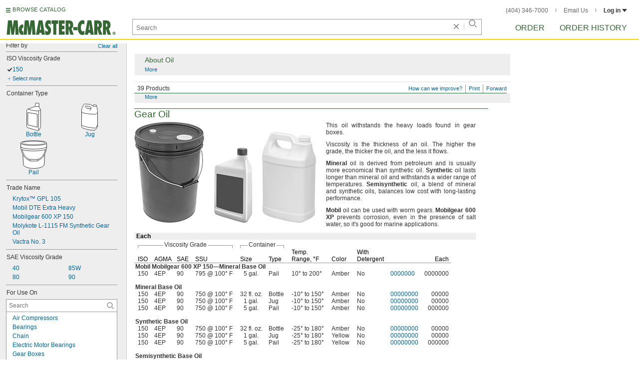

--- FILE ---
content_type: text/html
request_url: https://www.mcmaster.com/products/iso-150-oil/
body_size: 29117
content:
<!DOCTYPE html><html xmlns="http://www.w3.org/1999/xhtml" lang="en" class="csstransitions"><head>
    
    <title>ISO 150 Oil | McMaster-Carr</title><base href="/products/iso-150-oil/">
    <meta http-equiv="Content-Type" content="text/html;charset=utf-8">
    
    <meta name="google" content="nositelinkssearchbox">
    
    <meta name="apple-itunes-app" content="app-id=611431035, app-clip-bundle-id=com.mcmaster.McMaster-Carr-App.Clip">

    
    
    
         
    
    
    
    

    
      
      
      
      
      
      
      
          
    
    

    



    













<meta http-equiv="Content-Security-Policy" content="default-src *.mcmaster.com blob:; child-src https://intercom-sheets.com https://www.intercom-reporting.com https://www.youtube.com https://player.vimeo.com https://fast.wistia.net; connect-src *.mcmaster.com wss: https://api.intercom.io https://api-iam.intercom.io https://api-ping.intercom.io https://nexus-websocket-a.intercom.io https://nexus-websocket-b.intercom.io wss://nexus-websocket-a.intercom.io wss://nexus-websocket-b.intercom.io https://uploads.intercomcdn.com https://uploads.intercomusercontent.com 'self' https://via.intercom.io; font-src *.mcmaster.com data: https://js.intercomcdn.com http://fonts.intercomcdn.com https://fonts.intercomcdn.com; frame-src *.mcmaster.com www.youtube.com data:; img-src *.mcmaster.com http://hello.myfonts.net https://hello.myfonts.net http://fast.fonts.net https://fast.fonts.net data: blob: https://js.intercomcdn.com https://static.intercomassets.com https://downloads.intercomcdn.com https://uploads.intercomusercontent.com https://gifs.intercomcdn.com https://video-messages.intercomcdn.com https://messenger-apps.intercom.io https://*.intercom-attachments-5.com https://*.intercom-attachments-6.com https://*.intercom-attachments-9.com; media-src *.mcmaster.com blob: https://js.intercomcdn.com; object-src *.mcmaster.com blob:; style-src *.mcmaster.com 'unsafe-inline'; worker-src *.mcmaster.com blob:; script-src 'report-sample' *.mcmaster.com *.int.mcmaster.com 'unsafe-inline' https://app.intercom.io https://widget.intercom.io https://js.intercomcdn.com 'sha256-misf/hDxOGaMIMWPGJefRxxBAESjqlvcX2heooQw5EU=' 'sha256-7IIz1TY/NjoDWahD8pMNeb9WKWu/RrCfgGKVRjY481c=' 'sha256-YTpjNLb7dvTrx3/24WERcIsfaoG846riBWYkgwJh3qI=' 'sha256-EMUfW2fWgriS2xhz43LExP9qP25DR3nryDp90ifkynE=' 'sha256-0Ir4CSazgYlwS5nlvbUHmMfG6B1J9JnUWXI+vRQtnec=' 'sha256-ejNjGOUABzh29e46NbhkbaqA3/aXaZoBA/ScztlUGNE=' 'sha256-LiUOc3MJ3DRqTEzPwCF5eSVhnKBlgsS7Gw3otsi/PPo=' 'sha256-FRPGnHM37vOQpc3TjuNukVJ6RN2M73M+cdDdOPzYBo0=' 'sha256-hF3cDzL10CpP5SQzXBphPuhnsAGF9gkowgklfCiG1yU=' 'sha256-MGu25R7KfIuct/XykbjGUqP0VbADp7rezxDKGdicZtg=' 'sha256-l091UXiynOBe5Bham7pgQIwIoi0sDaVjJnWUMCG3wl4=' 'sha256-Na75AkgmqRrQfmBKJo5vmfY4w8mB6h4uXJ3EOkV5BBk=' 'sha256-65Eb1soV2b5s5sgrDQYNwdcvhJcB9EH3Qj1pRTNVOik=' 'nonce-Qm/US7KCSMM='; report-uri /ContentSecurityPolicy.aspx">














   


    






        

	<link type="application/opensearchdescription+xml" rel="search" href="/init/OpenSearch.aspx">
    <meta name="keywords" content="mcmaster-carr supply company, mcmaster, carr, mcm, MRO, industrial supplies, facilities maintenance, materials management, business-to-business, supply distribution, commercial supplier">
    <meta name="viewport" content="width=1024">
 
    <link rel="icon" type="image/x-icon" sizes="96x96" href="/init/gfx/favicon/favicon.ico">
    <link rel="icon" type="image/png" sizes="114x114" href="/init/gfx/favicon/114x114.png">
    <link rel="icon" type="image/png" sizes="128x128" href="/init/gfx/favicon/128x128.png">
    <link rel="icon" type="image/png" sizes="152x152" href="/init/gfx/favicon/152x152.png">
    <link rel="icon" type="image/png" sizes="167x167" href="/init/gfx/favicon/167x167.png">
    <link rel="icon" type="image/png" sizes="180x180" href="/init/gfx/favicon/180x180.png">
    <link rel="icon" type="image/png" sizes="192x192" href="/init/gfx/favicon/192x192.png">

    <link rel="apple-touch-icon" sizes="114x114" href="/init/gfx/favicon/114x114.png">
    <link rel="apple-touch-icon" sizes="128x128" href="/init/gfx/favicon/128x128.png">
    <link rel="apple-touch-icon" sizes="152x152" href="/init/gfx/favicon/152x152.png">
    <link rel="apple-touch-icon" sizes="167x167" href="/init/gfx/favicon/167x167.png">
    <link rel="apple-touch-icon" sizes="180x180" href="/init/gfx/favicon/180x180.png">
    <link rel="apple-touch-icon" sizes="192x192" href="/init/gfx/favicon/192x192.png">

    
    
    <meta property="og:type" content="website">
    
    
    
	
	<meta name="twitter:card" content="summary">
    
    

    
    
<style>html{color:#333;background:#FFF}body,div,dl,dt,dd,ul,ol,li,h1,h2,h3,h4,h5,h6,pre,code,form,fieldset,legend,input,textarea,p,blockquote,th,td{margin:0;padding:0}fieldset,img{border:0}li{list-style:none;display:list-item}h1,h2,h3,h4,h5,h6{font-size:100%;font-weight:normal}input,textarea,select{font:normal 12px arial,helvetica,sans-serif;line-height:1.3}body{background-color:#FFF;color:#333;font:normal 12px arial,helvetica,sans-serif!important;line-height:1.3!important}iframe{border:0}.DefltOpaqueBackgrnd{background:#FFF}.TopRul{border-top:solid 1px #999}
.VerticalSeprt{color:#999}img{outline-style:none;-moz-outline-style:none}.SecondaryLnk,.ai{font-family:arial,helvetica,sans-serif;color:#069;font-size:11px}.BottomNavLnk{color:#000;text-decoration:none;font-size:11px}
html{height:100%;overflow:hidden}body{height:100%;overflow:hidden;position:relative;-webkit-tap-highlight-color:rgba(0,0,0,0)}#ShellLayout_MainContent_Cntnr{border-right:0;border-left:none;height:100%;width:100%}
#MainContent{background-color:#FFF;overflow:auto;height:100%;padding:0 10px 0 20px;position:relative;zoom:1}#ShellLayout_MainIFrame_Cntnr{height:100%;padding-left:6px}#MainIFrame{height:100%;width:100%;border:0;display:none;position:relative;z-index:400}
.ShellLayout_MainContent_Inner_SecondaryContent_Collapsed{height:100%}
#ShellLayout_SecondaryContent_Cntnr{background-color:white;border-top:0;border-right:0;border-bottom:0;border-left:none;height:100%;left:0;position:absolute;top:0;width:195px;padding-right:5px;z-index:90}.ShellLayout_SecondaryContent_Cntnr_SecondaryContent_Collapsed{display:none}
#Shell_BottomNavWebPart_Cntnr{bottom:0;left:0;position:absolute;width:100%;z-index:300}
.WebToolsetWebPart_Cntnr{background-color:#fff;height:16px;padding-top:3px;position:fixed;white-space:nowrap;z-index:8900}.WebToolsetWebPart-border{background:-webkit-linear-gradient(90deg,#363 0,#363 1px,white 1px,white 100%);background:linear-gradient(360deg,#363 0,#363 1px,white 1px,white 100%);border-right:8px solid white;border-left:15px solid white;margin-left:-15px;padding-bottom:3px}.WebToolsetToolWebPart_Cntnr{border-top:solid 2px #fff;height:16px;padding:0 6px;white-space:nowrap;z-index:9000}.WebToolsetToolWebPart_Aligned_RIGHT{border-right:solid 1px #999;float:right}.WebToolsetToolWebPart_Aligned_RIGHT:first-child{border-right:0;float:right}.WebToolsetToolWebPart_Aligned_LEFT{font-family:"HelveticaNeueeTextPro-Md",arial,sans-serif;font-size:12px;position:absolute!important;left:0!important;bottom:0}
.WebToolsetToolWebPart_TxtTool_Cntnr{border:none!important;font-weight:500;padding-bottom:1px}
.WebToolsetToolWebPart_FormCntnr,.WebToolsetToolWebPart_ConfirmationMsg{background:#fff;border:solid 2px #ddd;display:none;overflow:visible;right:0;padding:10px 10px 0 15px;position:absolute;width:305px;height:auto;z-index:-1}.WebToolsetToolWebPart_ConfirmationMsg{padding-bottom:5px}
#BottomNavWebPart_Cntnr .VerticalSeprt{display:inline;font-size:16px}#BottomNavWebPart_TermsCntnr{float:right;padding-top:4px;padding-right:8px;padding-left:15px}#BottomNavWebPart_TermsCntnr .TermsTxt{color:#000;font-size:11px}#BottomNavWebPart_LnksCntnr{display:inline}#BottomNavWebPart_LnksCntnr .BottomNavLnk{display:inline-block;padding:3px 7px}
.hidden{display:none;visibility:hidden;height:0}
.header--masthead,.masthead-nav a{font-size:14px;font-size:0.875rem;font-family:"FuturaLTPro-BoldCond",arial,sans-serif;text-transform:uppercase;color:#363}
button{font:inherit;line-height:normal;overflow:visible;color:inherit;border:0;background:none;padding:0px;-webkit-appearance:button}
input[type='text'],input[type='password'],input[type='radio'],input[type='checkbox'],textarea{box-shadow:none}
a{text-decoration:none;color:#000}
#BrowseCatalog_ButtonCntnr img#BrowseCatalog_ButtonImg{cursor:pointer;float:left;height:9px;padding-right:4px}#BrowseCatalog_ButtonCntnr button#BrowseCatalog_Button{color:#363;cursor:pointer;float:left;font-family:"FuturaLTPro-BoldCond",arial,sans-serif;font-size:11px;letter-spacing:0.035em;position:relative;top:-3px}
#BrowseCatalog_Cntnr .overlay{background:#999;bottom:0;left:0;pointer-events:none;opacity:0;position:fixed;right:0;top:0;-webkit-transition:opacity .3s ease-out 0s;transition:opacity .3s ease-out 0s;z-index:10000000}
#BrowseCatalog_Cntnr .browse-catalog-menu{background-color:white;display:-webkit-box;display:-webkit-flex;display:-ms-flexbox;display:flex;-webkit-flex-flow:column nowrap;-ms-flex-flow:column nowrap;flex-flow:column nowrap;height:100%;left:-400px;position:fixed;top:0;-webkit-transition:left .3s ease-out 0s;transition:left .3s ease-out 0s;width:400px;z-index:10000005}
#BrowseCatalog_Cntnr .browse-catalog-menu header{-webkit-box-flex:0;-webkit-flex:0 0 58px;-ms-flex:0 0 58px;flex:0 0 58px}#BrowseCatalog_Cntnr .browse-catalog-menu header .logo-link img{height:32px;padding:13px 0 0 13px;width:auto}#BrowseCatalog_Cntnr .browse-catalog-menu header .close-button{background-image:url("https://www.mcmaster.com/mvD/gfx/cancel.png?ver=1766419620");background-origin:content-box;background-repeat:no-repeat;background-size:contain;cursor:pointer;height:16px;position:absolute;right:21px;top:21px;width:16px}#BrowseCatalog_Cntnr .browse-catalog-menu .category-list{overflow-y:scroll}
#BrowseCatalog_Cntnr .browse-catalog-menu .category-tile{-webkit-box-align:center;-webkit-align-items:center;-ms-flex-align:center;align-items:center;border-color:#efefef;border-radius:0px;border-style:solid;border-width:0.01px;box-sizing:border-box;color:#000;display:-webkit-box;display:-webkit-flex;display:-ms-flexbox;display:flex;height:62px;padding:9.75px 8.5px;width:100%}
#BrowseCatalog_Cntnr .browse-catalog-menu .category-tile>img{height:40.5px;margin-right:9.25px;width:40.5px}#BrowseCatalog_Cntnr .browse-catalog-menu .category-tile>.category-name{font-family:"HelveticaNeueeTextPro-Roman",arial,sans-serif;font-size:13px;font-style:normal;font-weight:bold}
#LogoWebPart_Link{display:block}.logo-web-part a{display:block}.logo-web-part a img{height:32px;width:auto}
.header--masthead{text-transform:none}#LoginUsrCtrlWebPart_LoginLnk{color:#333;float:none;font-family:"HelveticaNeueeTextPro-Roman",arial,sans-serif;font-size:12px;font-weight:bold;margin-right:0px}#LoginUsrCtrlWebPart_LoginLnk>svg{fill:#333;margin:0 0 1px 3px;height:6px;width:10px}.masthead-top-right .link-wrapper{display:inline-block}.masthead-top-right .link-wrapper>a{color:#666;font-family:"HelveticaNeueeTextPro-Roman",arial,sans-serif;font-size:12px}
.masthead-top-right .link-wrapper:last-of-type{border-right:0;padding-right:0}
.masthead-top-right .divider{background-color:#878787;display:inline-block;height:7px;width:1px;margin:1px 12px}
.masthead-nav .li-masthead{position:relative;display:block;float:left;margin-right:48px;white-space:nowrap}.masthead-nav .li-masthead:last-of-type{margin-right:0}.masthead-nav .li-masthead.li-masthead--order{width:41px}.masthead-nav .li-masthead.li-masthead--ordhist{padding-left:0px}.masthead-nav a{font-size:16px}
.container-searchentry *,.container-searchentry *:focus,.container-searchentry *:hover{outline:none}.container-searchentry .ac-searchbar{z-index:-1;display:inline;position:absolute;left:0px;height:32px;width:100%;padding-left:6px;padding-top:2px;padding-right:68px;vertical-align:middle;font-family:arial,sans-serif;font-size:13px;line-height:20px;text-indent:2px;border:1px;border-radius:2px;box-shadow:none;color:#888888;overflow:hidden;box-sizing:border-box}.container-searchentry .searchbar{background-color:#fff;border:1px solid #999;padding-right:68px;text-indent:2px;box-sizing:border-box;font-family:Arial, sans-serif;font-size:13px;height:32px;padding-left:5px;padding-top:2px;vertical-align:middle;width:100%;z-index:1000}.container-searchentry .searchbar::-webkit-input-placeholder{font-family:"HelveticaNeueeTextPro-Roman",arial,sans-serif}
.container-searchentry .clear-button{background:url("https://www.mcmaster.com/init/gfx/searchBoxClearButtonLightGray.svg?ver=1766419624");background-position:center;background-repeat:no-repeat;background-size:contain;cursor:pointer;height:12px;position:absolute;top:10px;right:45px;width:12px}.container-searchentry .clear-button.inactive{display:none}.container-searchentry .VerticalSeprt{background:url("https://www.mcmaster.com/init/gfx/searchBoxVerticalSeparatorDefault.svg?ver=1766419624");background-position:center;background-repeat:no-repeat;background-size:contain;height:14px;position:absolute;top:9px;right:35px;width:1px}.container-searchentry .VerticalSeprt.inactive{display:none}.container-searchentry .searchbar-button{line-height:1;position:relative;top:0;left:-28px;display:inline-block;height:20px;width:20px;text-indent:-5000px;border:0;background:url("https://www.mcmaster.com/init/gfx/searchIconRefreshedLightGray.svg?ver=1766419624");background-repeat:no-repeat;background-position:center;background-size:16px 16px;-webkit-appearance:none;padding-bottom:1px}
.container-masthead{background-color:#fff;border-bottom:2px solid #FED700;box-shadow:0 7px 0 0 #fff;left:0;min-width:525px;padding-bottom:5px;position:absolute;top:0;-webkit-transition:height 0.3s,-webkit-transform 0.5s;transition:height 0.3s,transform 0.5s;width:100%;z-index:9999}
.container-masthead{height:73px}
.shell-promotionalbannercontainer{height:0px;width:100%;position:absolute}
.shell-promotionalbannercontainer{margin-top:80px}
.shell-contentcontainer{position:absolute;bottom:20px;left:0;width:100%;-webkit-transition:top 0.3s,left 0.3s,right 0.3s,padding 0.3s,-webkit-transform 0.5s;transition:top 0.3s,left 0.3s,right 0.3s,padding 0.3s,transform 0.5s}
.shell-contentcontainer{top:85px}
#BrowseCatalog_ButtonCntnr{display:inline-block;position:absolute;left:12px;top:-24px;-webkit-transition:top 0.3s,-webkit-transform 0.5s;transition:top 0.3s,transform 0.5s}
#BrowseCatalog_ButtonCntnr{top:16px}
.shell-layout-logo-container{position:absolute;left:11px;bottom:52px;width:auto;-webkit-transition:bottom 0.3s,-webkit-transform 0.5s;transition:bottom 0.3s,transform 0.5s}
.shell-layout-logo-container{bottom:3px}
.shell-layout-search-entry-container{position:absolute;bottom:8px;left:24px;right:234px;-webkit-transition:left 0.3s,top 0.3s,-webkit-transform 0.5s;transition:left 0.3s,top 0.3s,transform 0.5s}
.shell-layout-search-entry-container{left:265px;margin-right:auto;max-width:700px}
.shell-layout-search-entry-container .suggestions-layout{left:0px;right:0px;width:auto}
.shell-layout-search-entry-container>.container-searchentry{position:static;width:auto;white-space:nowrap}
.masthead-top-right{position:absolute;right:24px;top:14px;-webkit-transition:right 0.2s;transition:right 0.2s}
.shell-layout-masthead-nav-container{position:absolute;right:24px;top:70px;width:auto;-webkit-transition:top 0.3s,-webkit-transform 0.5s;transition:top 0.3s,transform 0.5s}
.shell-layout-masthead-nav-container{top:46px}
#Shell_BottomNavWebPart_Cntnr{z-index:400;-webkit-text-size-adjust:none}.WebToolsetWebPart_Cntnr{-webkit-transition:width 0.1s;transition:width 0.1s}
#BottomNavWebPart_Cntnr{padding-top:0;padding-bottom:2px;padding-left:5px}#BottomNavWebPart_Cntnr .VerticalSeprt{display:inline;font-size:16px}#BottomNavWebPart_TermsCntnr{float:right;padding-top:4px;padding-right:8px;padding-left:15px}#BottomNavWebPart_TermsCntnr .TermsTxt{color:#000;font-size:11px}#BottomNavWebPart_LnksCntnr{display:inline}#BottomNavWebPart_LnksCntnr .BottomNavLnk{display:inline-block;padding:3px 7px}
table{border-collapse:collapse;border-spacing:0}address,caption,cite,code,dfn,em,strong,th,var{font-style:normal;font-weight:normal}caption,th{text-align:left}
textarea,select{border:solid 1px #999}
.Clear,.an{clear:both}.Show{display:block}
.ShellLayout_WaitIcon{background-image:url([data-uri]);background-repeat:no-repeat;height:31px;left:48%;position:relative;top:48%;width:31px}
.ShellLayout_MainContent_ProdPage_Loaded{padding:0!important;overflow:hidden!important}
div.WebToolsetToolWebPart_RightmostTool_Cntnr{border-right:0;margin-right:0;padding-right:0}
.SubHead,.ic{text-indent:4px;margin-top:10px;margin-bottom:3px;clear:both}.SuperLbl,.id{color:#000;font-weight:bold;background-color:#eee}
.SubLbl,.SubTblLbl,.ih,.ig{color:#333;font-weight:bold}
.ToOrdLbl,.aa,.AlsoAvailLbl,.ab,.AddlInfoLbl,.ac,.EmphasizedTxt,.ad{font-weight:bold}
.PartNbrLnk,.CtlgPageLink,.HelpContentLnk,.SpecChoiceLnk{color:#069;text-decoration:none;display:inline-block}
.PrsnttnRul{border-top:solid 1px #363}
.PrsnttnNm,.jq{font-size:19px;color:#363;line-height:21px}
.clearDiv{clear:both;line-height:0;height:0}
.AboveTheFoldOnly .btf24{display:none!important}
.AboveTheFoldOnly .PrsnttnGrid div[id^="GridLayoutRow"]:nth-child(n+5),.AboveTheFoldOnly .SubPrsnttnGrid div[id^="GridLayoutRow"]:nth-child(n+5){display:none!important}
.AboveTheFoldOnly .btf12{display:none!important}.AboveTheFoldOnly .PrsnttnGrid div[id^="GridLayoutRow"]:nth-child(n+4),.AboveTheFoldOnly .SubPrsnttnGrid div[id^="GridLayoutRow"]:nth-child(n+4){display:none!important}
.ToOrdLbl,.aa,.AlsoAvailLbl,.ab,.AddlInfoLbl,.ac,.EmphasizedTxt,.ad{font-weight:bold}
.Wrd{white-space:nowrap}.SecondaryLnk,.ai{font-size:11px;text-decoration:none}
.ImgCaptionCntnr,.aj{text-align:center}
.floated,.am{float:left}
.verticalGutter,.ap{margin-bottom:10px}.ap::after,.verticalGutter::after{clear:both;visibility:hidden;content:"";display:table;line-height:0;height:0}.smallVerticalGutter,.aq{margin-bottom:5px}.largeVerticalGutter,.ar{margin-bottom:20px}
.largeHorizontalGutter,.aw{margin-right:20px}
.ImageCell,.az{vertical-align:top}
.PrsnttnCell,.bb{vertical-align:top}
.DynamicPage,.jp{padding-bottom:10px}.PrsnttnNm,.jq{font-size:19px;color:#363;line-height:21px}
.PrsnttnCpy,.jt{text-align:justify;line-height:14px}
.FullPrsnttn,.jz{padding-right:10px;margin-bottom:10px}
.AboutBox,.kf{padding:5px 10px 5px 20px;background-color:#EEE;border:solid 1px #FFF;margin-top:5px}.AbbrGenInfo,.kg{background-repeat:no-repeat;background-position:-434px -247px;clear:both}
.AbbrGenInfo_PrsnttnNm,.ki{font-size:14px}
.FullGenInfo_Subhead,.kl{font-size:14px;color:#363}.ToggleLnk,.km{font-size:11px;text-decoration:none;color:#069;text-indent:0}
#MastheadLoginWebPartLayout_LoginWebPartCntnr{width:300px;padding:1px 0 0 7px}
#MastheadLoginInner{z-index:10000;background:#FFF;padding:5px 4px 5px 5px}
.MastheadLoginInner_Hide{visibility:hidden;opacity:0;transition:visibility 0s ease-out .15s,opacity .15s ease-out}
#MastheadLoginWebPartLayout_ClosBtn{position:relative;z-index:5;float:right;margin-right:0;margin-top:0}
#MastheadLoginInner_Content{background:#FFF;position:relative;z-index:4;display:inline-block}
#LoginUsrCtrlWebPart_LoginLnk{float:right}
.Prsnttn_IndustrialInfoIcon{display:inline-block}
.DynamicPage,.jp,.DynamicPage_PinnedElem,.CtlgPage_PinnedElem{zoom:1;font:12px/14px arial,helvetica,sans-serif}
#ProductPage{width:100%}#ProdPageContent_Inner{padding-bottom:95px}
.SpecSrch_Cntnr,.jg{border-top:solid 1px #CCC;border-right:solid 1px #CCC;border-bottom:solid 1px #CCC;height:100%;float:left;margin-left:10px}.SpecSrch_CntnrWithSlider{margin-left:0;padding-left:10px;z-index:9998;position:relative;background-color:#eee;background-clip:padding-box}.SpecSrch_Inner,.jh{background-color:#eee;position:relative;float:left;width:199px;height:100%;overflow:auto;overflow-x:hidden;scrollbar-track-color:#cbcbcb;scrollbar-base-color:#999}
.SpecSrch_Cntnr_Display,.jl{display:block}
.ProdPageContent,.jo{display:block;overflow:auto;position:relative;height:100%;width:100%;padding-right:10px;padding-left:15px}
.DynamicPage,.jp{zoom:1;font:12px/14px arial,helvetica,sans-serif}
.ItmTblMaxPivotSpace,.dw{margin-top:13px}.ItmTblContentCell,.dx{vertical-align:text-top;line-height:14px}
.ItmTblCellSpec,.ea{text-align:left}.ItmTblCellPartNbr,.eb{text-align:left}.ItmTblCellPrce,.ec{text-align:right}
.NoWrapCell,.ek{white-space:nowrap}.ItmTblAllRuleContentCell,.el{border-bottom:1px solid #999;padding-bottom:3px;padding-top:3px}
.Prsnttn_ValCell_IndustrialInfoIcon{display:inline;padding:5px;visibility:hidden}
.ItmTblCellIndentPivotMin,.ep{padding-left:7px}
.ItmTblColSpaceSpec,.es{padding-right:15px}.ItmTblColSpaceSpecBefrPartNbr,.et{padding-right:12px}.ItmTblColSpaceRelSpec,.eu{padding-right:10px}.ItmTblColSpaceRelSpecEnd,.ev{padding-right:15px}
.ItmTblColSpacePartNbr,.ex{padding-left:3px;padding-right:3px}
.ItmTblColSpacePrceTblEnd,.fb{padding-right:5px}.ItmTblColSpacePrceAftrPartNbr,.fc{padding-left:9px}
.ItmTblColHdrBracket,.fv{margin-right:1px;margin-left:1px;background-image:url([data-uri]);*background-image:url("https://www.mcmaster.com/mvD/gfx/PrsnttnLayout_ItmTblColHdrBracket_Background.gif?ver=1766419620");background-attachment:scroll;background-color:white;background-position:0 8px;background-repeat:repeat-x;text-align:center;padding-left:3px;padding-right:3px}
.ItmTblColSuperHdrAlign,.fx{vertical-align:bottom}.ItmTblSuperHdrCell,.fy{background-color:transparent;background-repeat:repeat-x;background-image:url([data-uri]);*background-image:url("https://www.mcmaster.com/mvD/gfx/PrsnttnLayout_ItmTblColHdrBracket_Foot.gif?ver=1766419620");white-space:nowrap}.ItmTblColHdrBracketTxt,.fz{padding:0 2px 0 2px;background-color:#FFF;line-height:15px;z-index:1}
.ItmTblColSuperHdrDeflt,.gb{font-weight:bold}
.ItmTblColHdrSpecEnd,.gg{padding-right:10px}.ItmTblColHdrEndPrice,.gh{padding-right:5px}.PivotHdr,.gi{padding-left:2px}
.ItmTblBaseHdrBorderCell,.gk,.ItmTblSubHdrBorderCell,.gl{border-bottom:solid 1px #999;vertical-align:bottom;color:#000;line-height:14px}.ItmTblColBaseHdr,.gm,.ItmTblColTblSubHdr,.gn{padding-right:10px}
.ItmTblColBaseHdrRelSpecMinPivotIndent,.gr{padding-right:10px;padding-left:7px}
.ItmTblColBaseHdrSpecInterior,.gw{padding-right:10px}.ItmTblColBaseHdrRelSpec,.gx{padding-right:10px}.ItmTblColBaseHdrSpecEnd,.gy{padding-right:10px}
.ItmTblColBaseHdrEndPrice,.hc,.ItmTblColSubHdrEndPrice,.hd{text-align:right;padding-right:5px}
.ItmTblPivot,.hl{padding-left:2px}
.ItmTbl,.hn{border-collapse:separate;*border-collapse:expression('separate',cellSpacing = '0')}
.ItmTblFiller,.hq{color:#999}
.ItmTblGrp,.hz{clear:both}
.SubHead,.ic{text-indent:4px;margin-top:10px;margin-bottom:3px;clear:both}.SuperLbl,.id{color:#000;font-weight:bold;background-color:#eee}
.SubTblLbl,.ig{color:#333;font-weight:bold}
.DynamicPage,.jp{padding-bottom:10px}.PrsnttnNm,.jq{font-size:19px;color:#363;line-height:21px}
.PrsnttnCpy,.jt{text-align:justify;line-height:14px}
.FullPrsnttn,.jz{padding-right:10px;margin-bottom:10px}
.AboutBox,.kf{padding:5px 10px 5px 20px;background-color:#EEE;border:solid 1px #FFF;margin-top:5px}.AbbrGenInfo,.kg{background-repeat:no-repeat;background-position:-434px -247px;clear:both}
.AbbrGenInfo_PrsnttnNm,.ki{font-size:14px}
.FullGenInfo_Subhead,.kl{font-size:14px;color:#363}.ToggleLnk,.km{font-size:11px;text-decoration:none;color:#069;text-indent:0}
.ToOrdLbl,.aa,.AlsoAvailLbl,.ab,.AddlInfoLbl,.ac,.EmphasizedTxt,.ad{font-weight:bold}
.Wrd{white-space:nowrap}.SecondaryLnk,.ai{font-size:11px;text-decoration:none}
.ImgCaptionCntnr,.aj{text-align:center}
.floated,.am{float:left}
.verticalGutter,.ap{margin-bottom:10px}.ap::after,.verticalGutter::after{clear:both;visibility:hidden;content:"";display:table;line-height:0;height:0}.smallVerticalGutter,.aq{margin-bottom:5px}.largeVerticalGutter,.ar{margin-bottom:20px}
.largeHorizontalGutter,.aw{margin-right:20px}
.ImageCell,.az{vertical-align:top}
.PrsnttnCell,.bb{vertical-align:top}
.ProdPageContent .ImgCaptionCntnrHover,.jo .ImgCaptionCntnrHover,.DynamicPage_PinnedElem .ImgCaptionCntnrHover{cursor:pointer}
.FullPrsnttn .PrsnttnHdrCntnr,.jz .PrsnttnHdrCntnr{width:100%}
.hidden{display:none;visibility:hidden;height:0}
.badge,.badge-masthead--notifs,.order-summary-notif-badge,.header--masthead,.cai-hdr-title,.cai-hdr-title-v2,.dip-hdr-title,.dip-section-text-order,.masthead-nav a,.cp-hdr-title,.cp-second-section-text-special,.sh-hdr-title,.sh-second-section-text-special{font-size:14px;font-size:0.875rem;font-family:"FuturaLTPro-BoldCond",arial,sans-serif;text-transform:uppercase;color:#363}.button-primary,.button-submit-resume,.button-contact-us,.dip-section-check-delivery-submit-button,.button-add-to-order-inline,.button-add-to-order-inline-disabled,.button-add-to-order-pd,.button-add-to-order-pd-disabled,.button-place-order,.button-send-feedback-toolset,.button-save-order,.button-delete-order,.button-forward-order,.button-send-email,.button-send-feedback,.button-copy--lines,.button-copy--order,.button-copy--order-toggle,.AddCrCrd_PayBtn,.order-dtl-confirm-pay-btn,.summary-place-ord-btn,.button-delete--order-toggle,.order-pad-place-order,.button-activity-pay,.button-change-order-po,.button-change,.button-tertiary--cad,.change-login-settings-button,.button-select,.button-details,.button-delete-selection,.button-add-credit-card,.change-page,.button-secondary,.button-select-bookmark-setting,.button-special-instructions,.button-special-instructions-po,.button-update-order-amount,.button-update-order-name,.order-dtl-save-add-cc-btn,.order-dtl-save-edit-cc-btn,.order-dtl-delete-card-btn,.order-dtl-payment-toggle-btn,.preference-form-save-button,.button-tertiary,.button-cancel-bookmark-setting,.button-add,.button-send-ordhist-question,.header-primary--content,.header-primary--pd,.header-secondary--content,.header-secondary--pd,.label-primary,.label-secondary,.addressbook-contactname,.addressbook-delivery,.addressbook-notifications,.addressbook-preferences,.addressbook-parcel-preferences,.addressbook-addbutton,.addressbook-freight-preferences,.addressbook-inherited-preferences,.addressbook-certificates,.cai-section-cntnr-title,.cai-section-sub-cntnr-caption-header,.carousel-cntnr .left-carousel-txt,.carousel-cntnr .right-carousel-txt,.label--password-strength,.dip-section-cntnr-title,.dip-section-two-text-delivery-method,.ep-hdr-title,.ep-section-cntnr-title,.label-login,.order-pad-needby-hdr-cntnr,.text-title--cad,.text-title--mobile,.cp-section-cntnr-title,.sh-section-cntnr-title,.ribbon-cntnr .prev-ordr-txt,.ribbon-cntnr .next-ordr-txt,.ribbon-cntnr .arrow,.title--termsandconditions,.header-subsection--termsandconditions,.related-catalog-pages-summary,.toolset-page-number-header,.order-pad-input-header,.order-pad-heading-2,.order-pad-title,.preference-title,.make-default-text,.input-make-default-text,.pref-value-delivery-type,.edit-value,.delete-value,.delete-value-prompt,.additional-instructions-label{font-family:"DINNextLTPro-Medium",arial,sans-serif}.copy,.disclaimer--cad ~ .cntnr--print-cad,.link--copy,.link--login,.link--login-alert,.link--copy--cad,.link-undo,.button-cancel-bookmark-setting,.link--content-limit,.link-cancel,.link-undo--login,.link--login-nav,.label-punchout,.link-cancel-email,.link-clear-filter,.link-cancel-feedback,.order-dtl-edit-cc-label,.order-dtl-edit-cc-delete,.order-dtl-confirm-cancel-btn,.order-dtl-cancel-add-cc-btn,.order-dtl-cancel-edit-cc-btn,.order-dtl-cancel-delete-card-btn,.AddCrCrd_CnclBtn,.order-pad-save-cancel-link,.input-hidden,.input-simple,.cai-hdr-subtitle,.cai-hdr-subtext,.cai-section-text,.cai-section-text.cai-second-section,.cai-first-section-text-special,.cai-section-text-boxes,.cai-section-text-left,.cai-section-text-bold,.cai-section-title,.cai-hdr-subtitle-v2,.cai-system-requirements-header,.cai-system-requirements-list-item,.cai-section-sub-cntnr-caption-text,.cai-ftr-cad-icon-txt,.text--content-limit,.text--tnc-create-login,.dip-hdr-subtext,.dip-section-cntnr,.dip-hdr-subtitle,.dip-section-one-text,.ep-hdr-txt,.ep-section-text,.ep-section-text-left,.ep-section-text-bold,.ep-question-text-special,.ep-learn-more-button,.ep-contact-button,.cntnr--cad-layout,.cntnr--ord-tools,.spec-search--value,.cntnr--product-info,.link--search,.link--partnbr,.link--addtnl-content,.link--related-itm,.link--secondary,.cntnr-incmplords--notifitemview,.text--forgot-password,.text--create-password,.notification-body,.new-notification-body,.needby-selection--text,.message-failure,.product-description,.text-description--cad,.text-icon-ftr-cntnr--cad,.text-description--mobile,.text-row1left--mobile,.text-row1right--mobile,.text-row2--mobile,.text-row3left--mobile,.text-row3right--mobile,.text-row4--mobile,.text-legal--mobile,.cp-hdr-subtitle,.cp-hdr-subtext,.cp-section-text,.cp-section-text.cp-second-section,.cp-first-section-text-special,.cp-sample-certificate-title,.sh-hdr-subtitle,.sh-hdr-subtext,.sh-section-text,.sh-section-text.sh-second-section,.sh-first-section-text-special,.sh-sample-certificate-title,.container-searchentry .suggestions-layout,.nosrchrslts,.copy--termsandconditions,.copy-subsection-termsandconditions,.toolset-tool-send,.toolset-tool-print,.toolset-tool-how-can-we-improve,.related-catalog-pages-container,.catalog-link-input,.toolset-feedback-form,.toolset-email-to-cntnr,.toolset-email-from-cntnr,.toolset-email-subject-cntnr,.toolset-email-body,.toolset-email-footer-toolbar-cntnr,.order-pad-print-tool,.order-pad-save-tool,.order-pad-table-tool,.orderchange-form,.order-pad-delete-tool,.order-pad-show-line-ref-tool,.order-pad-hide-line-ref-tool,.order-pad-mcm-ai-tool,.order-pad-forward-tool,.order-pad-quote-tool,.order-pad-print-tool-cntnr,.order-pad-table-tool-cntnr,.order-pad-change-tool-cntnr,.order-pad-delete-tool-cntnr,.order-pad-show-line-ref-tool-cntnr,.order-pad-hide-line-ref-tool-cntnr,.order-pad-mcm-ai-tool-cntnr,.saved-orders-save-tool-cntnr,.order-pad-forward-tool-cntnr,.order-pad-quote-tool-cntnr,.message-copiedlines--count,.order-dtl-po::-webkit-input-placeholder,.order-dtl-po-toggle::-webkit-input-placeholder,.order-dtl-totals-detailed-tax-instructions,.order-dtl-totals-detailed-tax-instructions2,.current-order-dtl-po:invalid,.saved-order-dtl-po:invalid,.panel-contextmenu,.ie8-tableview-content,.order-pad-po::-webkit-input-placeholder,.order-pad-po:invalid,.line-section,.line-reference-input::-webkit-input-placeholder,.new-line-part-number-input::-webkit-input-placeholder,.new-line-quantity-input::-webkit-input-placeholder,.new-line-reference-input::-webkit-input-placeholder,.order-pad-add-line,.switch-mode-link,.order-pad-create-login,.order-pad-log-in,.applicable-shipping-tax-text,.order-pad-detailed-tax-instructions,.applicable-shipping-tax-text2,.preference-content,.preference-content-no-scroll-box,.preference-summary-content,.pref-value-delivery-method,.pref-value-estimate,.pref-value-shipping-charge,.add-pref-value-link,.cancel-values-link,.preference-form-clear-button,.additional-instructions-text,.additional-instructions-add-link,.saved-orders-link,.saved-order-individual-link,.prop-65-warning,.order-pad-email-to-cntnr,.order-pad-email-from-cntnr,.order-pad-email-body,.order-pad-email-footer-toolbar-cntnr,.email-selection--text,.forward-create-login{font-size:12px;font-size:0.75rem;font-family:"HelveticaNeueeTextPro-Roman",arial,sans-serif}
.copy,.disclaimer--cad ~ .cntnr--print-cad,.link--copy,.link--login,.link--login-alert,.link--copy--cad,.link-undo,.button-cancel-bookmark-setting,.link--content-limit,.link-cancel,.link-undo--login,.link--login-nav,.label-punchout,.link-cancel-email,.link-clear-filter,.link-cancel-feedback,.order-dtl-edit-cc-label,.order-dtl-edit-cc-delete,.order-dtl-confirm-cancel-btn,.order-dtl-cancel-add-cc-btn,.order-dtl-cancel-edit-cc-btn,.order-dtl-cancel-delete-card-btn,.AddCrCrd_CnclBtn,.order-pad-save-cancel-link,.input-hidden,.input-simple,.cai-hdr-subtitle,.cai-hdr-subtext,.cai-section-text,.cai-section-text.cai-second-section,.cai-first-section-text-special,.cai-section-text-boxes,.cai-section-text-left,.cai-section-text-bold,.cai-section-title,.cai-hdr-subtitle-v2,.cai-system-requirements-header,.cai-system-requirements-list-item,.cai-section-sub-cntnr-caption-text,.cai-ftr-cad-icon-txt,.text--content-limit,.text--tnc-create-login,.dip-hdr-subtext,.dip-section-cntnr,.dip-hdr-subtitle,.dip-section-one-text,.ep-hdr-txt,.ep-section-text,.ep-section-text-left,.ep-section-text-bold,.ep-question-text-special,.ep-learn-more-button,.ep-contact-button,.cntnr--cad-layout,.cntnr--ord-tools,.spec-search--value,.cntnr--product-info,.link--search,.link--partnbr,.link--addtnl-content,.link--related-itm,.link--secondary,.cntnr-incmplords--notifitemview,.text--forgot-password,.text--create-password,.notification-body,.new-notification-body,.needby-selection--text,.message-failure,.product-description,.text-description--cad,.text-icon-ftr-cntnr--cad,.text-description--mobile,.text-row1left--mobile,.text-row1right--mobile,.text-row2--mobile,.text-row3left--mobile,.text-row3right--mobile,.text-row4--mobile,.text-legal--mobile,.cp-hdr-subtitle,.cp-hdr-subtext,.cp-section-text,.cp-section-text.cp-second-section,.cp-first-section-text-special,.cp-sample-certificate-title,.sh-hdr-subtitle,.sh-hdr-subtext,.sh-section-text,.sh-section-text.sh-second-section,.sh-first-section-text-special,.sh-sample-certificate-title,.container-searchentry .suggestions-layout,.nosrchrslts,.copy--termsandconditions,.copy-subsection-termsandconditions,.toolset-tool-send,.toolset-tool-print,.toolset-tool-how-can-we-improve,.related-catalog-pages-container,.catalog-link-input,.toolset-feedback-form,.toolset-email-to-cntnr,.toolset-email-from-cntnr,.toolset-email-subject-cntnr,.toolset-email-body,.toolset-email-footer-toolbar-cntnr,.order-pad-print-tool,.order-pad-save-tool,.order-pad-table-tool,.orderchange-form,.order-pad-delete-tool,.order-pad-show-line-ref-tool,.order-pad-hide-line-ref-tool,.order-pad-mcm-ai-tool,.order-pad-forward-tool,.order-pad-quote-tool,.order-pad-print-tool-cntnr,.order-pad-table-tool-cntnr,.order-pad-change-tool-cntnr,.order-pad-delete-tool-cntnr,.order-pad-show-line-ref-tool-cntnr,.order-pad-hide-line-ref-tool-cntnr,.order-pad-mcm-ai-tool-cntnr,.saved-orders-save-tool-cntnr,.order-pad-forward-tool-cntnr,.order-pad-quote-tool-cntnr,.message-copiedlines--count,.order-dtl-po::placeholder,.order-dtl-po-toggle::placeholder,.order-dtl-totals-detailed-tax-instructions,.order-dtl-totals-detailed-tax-instructions2,.current-order-dtl-po:invalid,.saved-order-dtl-po:invalid,.panel-contextmenu,.ie8-tableview-content,.order-pad-po::placeholder,.order-pad-po:invalid,.line-section,.line-reference-input::placeholder,.new-line-part-number-input::placeholder,.new-line-quantity-input::placeholder,.new-line-reference-input::placeholder,.order-pad-add-line,.switch-mode-link,.order-pad-create-login,.order-pad-log-in,.applicable-shipping-tax-text,.order-pad-detailed-tax-instructions,.applicable-shipping-tax-text2,.preference-content,.preference-content-no-scroll-box,.preference-summary-content,.pref-value-delivery-method,.pref-value-estimate,.pref-value-shipping-charge,.add-pref-value-link,.cancel-values-link,.preference-form-clear-button,.additional-instructions-text,.additional-instructions-add-link,.saved-orders-link,.saved-order-individual-link,.prop-65-warning,.order-pad-email-to-cntnr,.order-pad-email-from-cntnr,.order-pad-email-body,.order-pad-email-footer-toolbar-cntnr,.email-selection--text,.forward-create-login{font-size:12px;font-size:0.75rem;font-family:"HelveticaNeueeTextPro-Roman",arial,sans-serif}
button{font:inherit;line-height:normal;overflow:visible;color:inherit;border:0;background:none;padding:0px;-webkit-appearance:button}
.button-primary,.button-secondary,.button-tertiary,.button-select-bookmark-setting,.button-cancel-bookmark-setting,.button-submit-resume,.button-change-order-po,.button-contact-us,.button-change,.dip-section-check-delivery-submit-button,.button-add-to-order-inline,.button-add-to-order-inline-disabled,.button-tertiary--cad,.button-add-to-order-pd,.button-add-to-order-pd-disabled,.change-login-settings-button,.button-select,.button-add,.button-place-order,.button-special-instructions,.button-details,.button-delete-selection,.button-add-credit-card,.button-special-instructions-po,.button-update-order-amount,.button-send-ordhist-question,.change-page,.button-send-feedback-toolset,.button-save-order,.button-delete-order,.button-forward-order,.button-send-email,.button-send-feedback,.button-copy--lines,.button-update-order-name,.order-dtl-save-add-cc-btn,.order-dtl-save-edit-cc-btn,.order-dtl-delete-card-btn,.AddCrCrd_PayBtn,.order-dtl-payment-toggle-btn,.order-dtl-confirm-pay-btn,.summary-place-ord-btn,.order-pad-place-order,.preference-form-save-button,.button-activity-pay{-webkit-transition:background-color .3s ease;transition:background-color .3s ease;text-transform:uppercase;border-radius:2px;box-shadow:none}
.button-primary,.button-submit-resume,.button-contact-us,.dip-section-check-delivery-submit-button,.button-add-to-order-inline,.button-add-to-order-inline-disabled,.button-add-to-order-pd,.button-add-to-order-pd-disabled,.button-place-order,.button-send-feedback-toolset,.button-save-order,.button-delete-order,.button-forward-order,.button-send-email,.button-send-feedback,.button-copy--lines,.button-copy--order,.button-copy--order-toggle,.AddCrCrd_PayBtn,.order-dtl-confirm-pay-btn,.summary-place-ord-btn,.button-delete--order-toggle,.order-pad-place-order,.button-activity-pay{font-size:12px;font-size:0.75rem;padding:3px 15px;color:#fff;border:1px solid #363;background-color:#363}
.wrapper-ordernotiflines,.container-searchentry .suggestions-layout,.nosrchrslts{border:1px solid #eee;background-color:#fff;box-shadow:1px 1px 1px 0 rgba(51,51,51,0.35)}
input[type='text'],input[type='password'],input[type='radio'],input[type='checkbox'],textarea{box-shadow:none}
a{text-decoration:none;color:#000}
.link-undo,.button-cancel-bookmark-setting,.link--content-limit,.link-cancel,.link-undo--login,.link--login-nav,.label-punchout,.link-cancel-email,.link-clear-filter,.link-cancel-feedback,.order-dtl-edit-cc-label,.order-dtl-edit-cc-delete,.order-dtl-confirm-cancel-btn,.order-dtl-cancel-add-cc-btn,.order-dtl-cancel-edit-cc-btn,.order-dtl-cancel-delete-card-btn,.AddCrCrd_CnclBtn,.order-pad-save-cancel-link{color:#999}
.link--login-nav{font-family:"HelveticaNeueeTextPro-Roman", arial, sans-serif;font-size:12px;font-weight:normal;padding-left:6px;color:#555}
#LogoWebPart_Link{display:block}.logo-web-part a{display:block}.logo-web-part a img{height:32px;width:auto}
.header--masthead{text-transform:none}#LoginUsrCtrlWebPart_LoginLnk{color:#333;float:none;font-family:"HelveticaNeueeTextPro-Roman",arial,sans-serif;font-size:12px;font-weight:bold;margin-right:0px}#LoginUsrCtrlWebPart_LoginLnk>svg{fill:#333;margin:0 0 1px 3px;height:6px;width:10px}.masthead-top-right .link-wrapper{display:inline-block}.masthead-top-right .link-wrapper>a{color:#666;font-family:"HelveticaNeueeTextPro-Roman",arial,sans-serif;font-size:12px}
.masthead-top-right .link-wrapper:last-of-type{border-right:0;padding-right:0}
.masthead-top-right .divider{background-color:#878787;display:inline-block;height:7px;width:1px;margin:1px 12px}
.text-login{margin-right:10px}
#MastheadEmailUsWebPart_ContentContainer .dialog{background:#FFF;border:1px solid #CBCBCB;border-top:2px solid #FED700;box-shadow:0 5px 7px #CBCBCB;overflow:hidden;position:absolute;right:76px;top:27px;-webkit-transition:opacity 0.15s ease-out,height 0.2s ease-out;transition:opacity 0.15s ease-out,height 0.2s ease-out;width:500px;z-index:10000}#MastheadEmailUsWebPart_ContentContainer .dialog.hide{visibility:hidden;opacity:0;-webkit-transition:visibility 0s ease-out 0.15s,opacity 0.15s ease-out,height 0s;transition:visibility 0s ease-out 0.15s,opacity 0.15s ease-out,height 0s}#MastheadEmailUsWebPart_ContentContainer .dialog.show-form .email-us-confirmation{display:none}
#MastheadEmailUsWebPart_ContentContainer .dialog .section{border-bottom:1px solid #CBCBCB}#MastheadEmailUsWebPart_ContentContainer .dialog .section:last-child{border:0}#MastheadEmailUsWebPart_ContentContainer .dialog .section button.close{background-image:url("https://www.mcmaster.com/mvD/gfx/ex.png?ver=1766419620");background-repeat:no-repeat;background-position:center;cursor:pointer;height:13px;right:15px;position:absolute;top:13px;width:13px}#MastheadEmailUsWebPart_ContentContainer .dialog .masthead-email-us-header-section{background-color:#f2f2f2;font-style:normal;font-weight:400;padding:5px 0 0 25px}#MastheadEmailUsWebPart_ContentContainer .dialog .masthead-email-us-header-section .title{color:#363;font-size:16px;font-family:"DINNextLTPro-Medium", Arial, sans-serif}#MastheadEmailUsWebPart_ContentContainer .dialog .masthead-email-us-header-section .subtitle{color:#000;font-size:12px;margin-top:5px;padding-bottom:3px;font-family:"HelveticaNeueeTextPro-Roman", Arial, sans-serif}#MastheadEmailUsWebPart_ContentContainer .dialog .from-section{color:#777;font-family:arial, sans-serif;padding:12px 25px}#MastheadEmailUsWebPart_ContentContainer .dialog .from-section .from-label{float:left;margin-right:10px}#MastheadEmailUsWebPart_ContentContainer .dialog .from-section .from-input-wrapper{display:block;overflow:hidden}#MastheadEmailUsWebPart_ContentContainer .dialog .from-section .from-input{background:none;border:none;width:100%}#MastheadEmailUsWebPart_ContentContainer .dialog .message-section{max-height:384px;min-height:200px;padding:20px 20px 20px 25px;overflow:auto}
#MastheadEmailUsWebPart_ContentContainer .dialog .message-section textarea,#MastheadEmailUsWebPart_ContentContainer .dialog .message-section pre{margin:0;padding:0;outline:0;border:0}#MastheadEmailUsWebPart_ContentContainer .dialog .message-section .expanding-area{position:relative;background:#fff}#MastheadEmailUsWebPart_ContentContainer .dialog .message-section .expanding-area>textarea,#MastheadEmailUsWebPart_ContentContainer .dialog .message-section .expanding-area>pre{background:transparent;white-space:pre-wrap;word-wrap:break-word}#MastheadEmailUsWebPart_ContentContainer .dialog .message-section .expanding-area>textarea{-ms-box-sizing:border-box;box-sizing:border-box;width:100%;height:100%}#MastheadEmailUsWebPart_ContentContainer .dialog .message-section .expanding-area.active>textarea{overflow:hidden;position:absolute;top:0;left:0;height:100%;resize:none}#MastheadEmailUsWebPart_ContentContainer .dialog .message-section .expanding-area>pre{display:none}#MastheadEmailUsWebPart_ContentContainer .dialog .message-section .expanding-area.active>pre{display:block;visibility:hidden}#MastheadEmailUsWebPart_ContentContainer .dialog footer{height:23px;position:relative;padding:15px 25px}#MastheadEmailUsWebPart_ContentContainer .dialog footer .left-container{left:25px;position:absolute;top:15px}#MastheadEmailUsWebPart_ContentContainer .dialog footer .right-container{position:absolute;right:25px;top:15px}#MastheadEmailUsWebPart_ContentContainer .dialog footer .button-send-feedback{float:left}#MastheadEmailUsWebPart_ContentContainer .dialog footer .link-cancel-feedback{float:left;margin:4px 0 0 15px;padding-left:0}#MastheadEmailUsWebPart_ContentContainer .dialog footer .footer-message-container{float:left;margin:4px 0 0 15px;pointer-events:none}
#MastheadEmailUsWebPart_ContentContainer .dialog footer .email-message{color:#999;float:right;font-family:"HelveticaNeueeTextPro-Roman", arial, sans-serif;font-size:12px;font-style:normal;font-weight:400;margin-top:4px}#MastheadEmailUsWebPart_ContentContainer .dialog footer .email-message>a{color:#999}
.container--loginbox{position:absolute;z-index:3;top:7px;right:0;margin-top:20px;margin-right:20px;padding:5px 4px 5px 5px;white-space:normal;text-transform:none;background:#fff;box-shadow:0px 5px 7px rgba(0,0,0,0.3);border-top:2px solid #FED700}.closeicon--mastheadlogin{position:relative;color:inherit}.closeicon--mastheadlogin:before{right:3px;display:inline-block;width:16px;height:16px;margin-right:0;content:'';background-image:url("https://www.mcmaster.com/init/gfx/circleX.svg?ver=1766419622");background-repeat:no-repeat;background-position:top right;background-size:14px 14px}
.masthead-nav .li-masthead{position:relative;display:block;float:left;margin-right:48px;white-space:nowrap}.masthead-nav .li-masthead:last-of-type{margin-right:0}.masthead-nav .li-masthead.li-masthead--order{width:41px}.masthead-nav .li-masthead.li-masthead--ordhist{padding-left:0px}.masthead-nav a{font-size:16px}
.label-punchout{position:absolute;margin:-17px -5px 1px 0;text-transform:capitalize;color:#777}
.container-searchentry *,.container-searchentry *:focus,.container-searchentry *:hover{outline:none}.container-searchentry .ac-searchbar{z-index:-1;display:inline;position:absolute;left:0px;height:32px;width:100%;padding-left:6px;padding-top:2px;padding-right:68px;vertical-align:middle;font-family:arial,sans-serif;font-size:13px;line-height:20px;text-indent:2px;border:1px;border-radius:2px;box-shadow:none;color:#888888;overflow:hidden;box-sizing:border-box}.container-searchentry .searchbar{background-color:#fff;border:1px solid #999;padding-right:68px;text-indent:2px;box-sizing:border-box;font-family:Arial, sans-serif;font-size:13px;height:32px;padding-left:5px;padding-top:2px;vertical-align:middle;width:100%;z-index:1000}.container-searchentry .searchbar::-webkit-input-placeholder{font-family:"HelveticaNeueeTextPro-Roman",arial,sans-serif}
.container-searchentry .searchbar:focus{border:1px solid #999;background-color:transparent}
.container-searchentry .clear-button{background:url("https://www.mcmaster.com/init/gfx/searchBoxClearButtonLightGray.svg?ver=1766419624");background-position:center;background-repeat:no-repeat;background-size:contain;cursor:pointer;height:12px;position:absolute;top:10px;right:45px;width:12px}
.container-searchentry .clear-button.inactive{display:none}.container-searchentry .VerticalSeprt{background:url("https://www.mcmaster.com/init/gfx/searchBoxVerticalSeparatorDefault.svg?ver=1766419624");background-position:center;background-repeat:no-repeat;background-size:contain;height:14px;position:absolute;top:9px;right:35px;width:1px}.container-searchentry .VerticalSeprt.inactive{display:none}.container-searchentry .searchbar-button{line-height:1;position:relative;top:0;left:-28px;display:inline-block;height:20px;width:20px;text-indent:-5000px;border:0;background:url("https://www.mcmaster.com/init/gfx/searchIconRefreshedLightGray.svg?ver=1766419624");background-repeat:no-repeat;background-position:center;background-size:16px 16px;-webkit-appearance:none;padding-bottom:1px}
.container-searchentry .suggestions-layout{z-index:10000;top:36px;display:none;overflow:hidden;background:#fff}
.ac-content{display:none;background-color:#fff;border:solid 1px #999;position:absolute;overflow:hidden;top:20px}
.csstransitions .ac-content{transition:height .2s linear;-webkit-transition:height .2s linear;-moz-transition:height .2s linear}.container-masthead{background-color:#fff;border-bottom:2px solid #FED700;box-shadow:0 7px 0 0 #fff;left:0;min-width:525px;padding-bottom:5px;position:absolute;top:0;-webkit-transition:height 0.3s,-webkit-transform 0.5s;transition:height 0.3s,transform 0.5s;width:100%;z-index:9999}
.container-masthead{height:73px}
.shell-promotionalbannercontainer{height:0px;width:100%;position:absolute}
.shell-promotionalbannercontainer{margin-top:80px}
.shell-contentcontainer{position:absolute;bottom:20px;left:0;width:100%;-webkit-transition:top 0.3s,left 0.3s,right 0.3s,padding 0.3s,-webkit-transform 0.5s;transition:top 0.3s,left 0.3s,right 0.3s,padding 0.3s,transform 0.5s}
.shell-contentcontainer{top:85px}
#BrowseCatalog_ButtonCntnr{display:inline-block;position:absolute;left:12px;top:-24px;-webkit-transition:top 0.3s,-webkit-transform 0.5s;transition:top 0.3s,transform 0.5s}
#BrowseCatalog_ButtonCntnr{top:16px}
.shell-layout-logo-container{position:absolute;left:11px;bottom:52px;width:auto;-webkit-transition:bottom 0.3s,-webkit-transform 0.5s;transition:bottom 0.3s,transform 0.5s}
.shell-layout-logo-container{bottom:3px}
.shell-layout-search-entry-container{position:absolute;bottom:8px;left:24px;right:234px;-webkit-transition:left 0.3s,top 0.3s,-webkit-transform 0.5s;transition:left 0.3s,top 0.3s,transform 0.5s}
.shell-layout-search-entry-container{left:265px;margin-right:auto;max-width:700px}
.shell-layout-search-entry-container .suggestions-layout{left:0px;right:0px;width:auto}
.shell-layout-search-entry-container>.container-searchentry{position:static;width:auto;white-space:nowrap}
.masthead-top-right{position:absolute;right:24px;top:14px;-webkit-transition:right 0.2s;transition:right 0.2s}
.shell-layout-masthead-nav-container{position:absolute;right:24px;top:70px;width:auto;-webkit-transition:top 0.3s,-webkit-transform 0.5s;transition:top 0.3s,transform 0.5s}
.shell-layout-masthead-nav-container{top:46px}
#Shell_BottomNavWebPart_Cntnr{z-index:400;-webkit-text-size-adjust:none}.nosrchrslts{display:block;background:#fff;position:absolute;padding:5px;left:0;right:0;margin-top:4px;white-space:pre-wrap}.nosrchrslts-hide{display:none}.nosrchrslts{display:block;background:#FFFFFF;position:absolute;padding:3px 4px 3px 3px;margin:0;white-space:normal;line-height:1.15;z-index:1}.nosrchrslts-hide{display:none}#BrowseCatalog_ButtonCntnr img#BrowseCatalog_ButtonImg{cursor:pointer;float:left;height:9px;padding-right:4px}#BrowseCatalog_ButtonCntnr button#BrowseCatalog_Button{color:#363;cursor:pointer;float:left;font-family:"FuturaLTPro-BoldCond",arial,sans-serif;font-size:11px;letter-spacing:0.035em;position:relative;top:-3px}
#BrowseCatalog_Cntnr .overlay{background:#999;bottom:0;left:0;pointer-events:none;opacity:0;position:fixed;right:0;top:0;-webkit-transition:opacity .3s ease-out 0s;transition:opacity .3s ease-out 0s;z-index:10000000}
#BrowseCatalog_Cntnr .browse-catalog-menu{background-color:white;display:-webkit-box;display:-webkit-flex;display:-ms-flexbox;display:flex;-webkit-flex-flow:column nowrap;-ms-flex-flow:column nowrap;flex-flow:column nowrap;height:100%;left:-400px;position:fixed;top:0;-webkit-transition:left .3s ease-out 0s;transition:left .3s ease-out 0s;width:400px;z-index:10000005}
#BrowseCatalog_Cntnr .browse-catalog-menu header{-webkit-box-flex:0;-webkit-flex:0 0 58px;-ms-flex:0 0 58px;flex:0 0 58px}#BrowseCatalog_Cntnr .browse-catalog-menu header .logo-link img{height:32px;padding:13px 0 0 13px;width:auto}#BrowseCatalog_Cntnr .browse-catalog-menu header .close-button{background-image:url("https://www.mcmaster.com/mvD/gfx/cancel.png?ver=1766419620");background-origin:content-box;background-repeat:no-repeat;background-size:contain;cursor:pointer;height:16px;position:absolute;right:21px;top:21px;width:16px}#BrowseCatalog_Cntnr .browse-catalog-menu .category-list{overflow-y:scroll}
#BrowseCatalog_Cntnr .browse-catalog-menu .category-tile{-webkit-box-align:center;-webkit-align-items:center;-ms-flex-align:center;align-items:center;border-color:#efefef;border-radius:0px;border-style:solid;border-width:0.01px;box-sizing:border-box;color:#000;display:-webkit-box;display:-webkit-flex;display:-ms-flexbox;display:flex;height:62px;padding:9.75px 8.5px;width:100%}
#BrowseCatalog_Cntnr .browse-catalog-menu .category-tile>img{height:40.5px;margin-right:9.25px;width:40.5px}#BrowseCatalog_Cntnr .browse-catalog-menu .category-tile>.category-name{font-family:"HelveticaNeueeTextPro-Roman",arial,sans-serif;font-size:13px;font-style:normal;font-weight:bold}
.WebToolsetWebPart_Cntnr{-webkit-transition:width 0.1s;transition:width 0.1s}
.title{margin:5px 0 5px 0;font-size:14px;font-weight:400;font-style:normal;color:#336633}
.subtitle{margin-top:5px;padding-bottom:3px;font-weight:400;font-style:normal;font-size:12px;color:#000000}
.button-send-feedback{margin:0;display:inline}
.link-cancel-feedback{display:inline;padding-left:15px}
.wrapper-ordernotif{min-height:14px}
p{height:min-content;margin:0}
span{height:min-content}ul{padding-left:0;margin:0}ul li{list-style-position:inside}
:root{--fontfamily-helveticaNeueeTextProRoman: "HelveticaNeueeTextPro-Roman", arial, sans-serif;--fontfamily-helveticaNeueeTextProMedium: "HelveticaNeueeTextPro-Md", arial, sans-serif;--fontfamily-DINNextLTProMedium: "DINNextLTPro-Medium", arial, sans-serif;--fontsize-xsmall: 10px;--fontsize-small: 11px;--fontsize-medium: 12px;--fontweight-light: 400;--fontweight-dark: 500;--fontweight-bold: 700;--lineheight-medium: 100%;--lineheight-tall: 120%;--color-lightblue: #4499dd;--color-blue: #006699;--color-lightgrey: #cbcbcb;--color-mediumgrey: #999999;--color-grey: #878787;--color-darkgrey: #666666;--color-charcoal: #333333;--color-green: #336633;--color-yellow: #fed700;--color-mediumdarkgrey: #666666;--color-purple: #800080;--color-white: #ffffff;--color-black: #000;--color-hoveryellow: #ffffb5;--checkmark:url([data-uri])}
:root{--fontfamily-helveticaNeueeTextProRoman: "HelveticaNeueeTextPro-Roman", arial, sans-serif;--fontfamily-helveticaNeueeTextProMedium: "HelveticaNeueeTextPro-Md", arial, sans-serif;--fontfamily-DINNextLTProMedium: "DINNextLTPro-Medium", arial, sans-serif;--fontsize-xsmall: 10px;--fontsize-small: 11px;--fontsize-medium: 12px;--fontweight-light: 400;--fontweight-dark: 500;--fontweight-bold: 700;--lineheight-medium: 100%;--lineheight-tall: 120%;--color-lightblue: #4499dd;--color-blue: #006699;--color-lightgrey: #cbcbcb;--color-mediumgrey: #999999;--color-grey: #878787;--color-darkgrey: #666666;--color-charcoal: #333333;--color-green: #336633;--color-yellow: #fed700;--color-mediumdarkgrey: #666666;--color-purple: #800080;--color-white: #ffffff;--color-black: #000;--color-hoveryellow: #ffffb5;--checkmark:url([data-uri])}
:root{--fontfamily-helveticaNeueeTextProRoman: "HelveticaNeueeTextPro-Roman", arial, sans-serif;--fontfamily-helveticaNeueeTextProMedium: "HelveticaNeueeTextPro-Md", arial, sans-serif;--fontfamily-DINNextLTProMedium: "DINNextLTPro-Medium", arial, sans-serif;--fontsize-xsmall: 10px;--fontsize-small: 11px;--fontsize-medium: 12px;--fontweight-light: 400;--fontweight-dark: 500;--fontweight-bold: 700;--lineheight-medium: 100%;--lineheight-tall: 120%;--color-lightblue: #4499dd;--color-blue: #006699;--color-lightgrey: #cbcbcb;--color-mediumgrey: #999999;--color-grey: #878787;--color-darkgrey: #666666;--color-charcoal: #333333;--color-green: #336633;--color-yellow: #fed700;--color-mediumdarkgrey: #666666;--color-purple: #800080;--color-white: #ffffff;--color-black: #000;--color-hoveryellow: #ffffb5;--checkmark:url([data-uri])}
:root{--fontfamily-helveticaNeueeTextProRoman: "HelveticaNeueeTextPro-Roman", arial, sans-serif;--fontfamily-helveticaNeueeTextProMedium: "HelveticaNeueeTextPro-Md", arial, sans-serif;--fontfamily-DINNextLTProMedium: "DINNextLTPro-Medium", arial, sans-serif;--fontsize-xsmall: 10px;--fontsize-small: 11px;--fontsize-medium: 12px;--fontweight-light: 400;--fontweight-dark: 500;--fontweight-bold: 700;--lineheight-medium: 100%;--lineheight-tall: 120%;--color-lightblue: #4499dd;--color-blue: #006699;--color-lightgrey: #cbcbcb;--color-mediumgrey: #999999;--color-grey: #878787;--color-darkgrey: #666666;--color-charcoal: #333333;--color-green: #336633;--color-yellow: #fed700;--color-mediumdarkgrey: #666666;--color-purple: #800080;--color-white: #ffffff;--color-black: #000;--color-hoveryellow: #ffffb5;--checkmark:url([data-uri])}
:root{--fontfamily-helveticaNeueeTextProRoman: "HelveticaNeueeTextPro-Roman", arial, sans-serif;--fontfamily-helveticaNeueeTextProMedium: "HelveticaNeueeTextPro-Md", arial, sans-serif;--fontfamily-DINNextLTProMedium: "DINNextLTPro-Medium", arial, sans-serif;--fontsize-xsmall: 10px;--fontsize-small: 11px;--fontsize-medium: 12px;--fontweight-light: 400;--fontweight-dark: 500;--fontweight-bold: 700;--lineheight-medium: 100%;--lineheight-tall: 120%;--color-lightblue: #4499dd;--color-blue: #006699;--color-lightgrey: #cbcbcb;--color-mediumgrey: #999999;--color-grey: #878787;--color-darkgrey: #666666;--color-charcoal: #333333;--color-green: #336633;--color-yellow: #fed700;--color-mediumdarkgrey: #666666;--color-purple: #800080;--color-white: #ffffff;--color-black: #000;--color-hoveryellow: #ffffb5;--checkmark:url([data-uri])}
:root{--fontfamily-helveticaNeueeTextProRoman: "HelveticaNeueeTextPro-Roman", arial, sans-serif;--fontfamily-helveticaNeueeTextProMedium: "HelveticaNeueeTextPro-Md", arial, sans-serif;--fontfamily-DINNextLTProMedium: "DINNextLTPro-Medium", arial, sans-serif;--fontsize-xsmall: 10px;--fontsize-small: 11px;--fontsize-medium: 12px;--fontweight-light: 400;--fontweight-dark: 500;--fontweight-bold: 700;--lineheight-medium: 100%;--lineheight-tall: 120%;--color-lightblue: #4499dd;--color-blue: #006699;--color-lightgrey: #cbcbcb;--color-mediumgrey: #999999;--color-grey: #878787;--color-darkgrey: #666666;--color-charcoal: #333333;--color-green: #336633;--color-yellow: #fed700;--color-mediumdarkgrey: #666666;--color-purple: #800080;--color-white: #ffffff;--color-black: #000;--color-hoveryellow: #ffffb5;--checkmark:url([data-uri])}
:root{--fontfamily-helveticaNeueeTextProRoman: "HelveticaNeueeTextPro-Roman", arial, sans-serif;--fontfamily-helveticaNeueeTextProMedium: "HelveticaNeueeTextPro-Md", arial, sans-serif;--fontfamily-DINNextLTProMedium: "DINNextLTPro-Medium", arial, sans-serif;--fontsize-xsmall: 10px;--fontsize-small: 11px;--fontsize-medium: 12px;--fontweight-light: 400;--fontweight-dark: 500;--fontweight-bold: 700;--lineheight-medium: 100%;--lineheight-tall: 120%;--color-lightblue: #4499dd;--color-blue: #006699;--color-lightgrey: #cbcbcb;--color-mediumgrey: #999999;--color-grey: #878787;--color-darkgrey: #666666;--color-charcoal: #333333;--color-green: #336633;--color-yellow: #fed700;--color-mediumdarkgrey: #666666;--color-purple: #800080;--color-white: #ffffff;--color-black: #000;--color-hoveryellow: #ffffb5;--checkmark:url([data-uri])}
:root{--fontfamily-helveticaNeueeTextProRoman: "HelveticaNeueeTextPro-Roman", arial, sans-serif;--fontfamily-helveticaNeueeTextProMedium: "HelveticaNeueeTextPro-Md", arial, sans-serif;--fontfamily-DINNextLTProMedium: "DINNextLTPro-Medium", arial, sans-serif;--fontsize-xsmall: 10px;--fontsize-small: 11px;--fontsize-medium: 12px;--fontweight-light: 400;--fontweight-dark: 500;--fontweight-bold: 700;--lineheight-medium: 100%;--lineheight-tall: 120%;--color-lightblue: #4499dd;--color-blue: #006699;--color-lightgrey: #cbcbcb;--color-mediumgrey: #999999;--color-grey: #878787;--color-darkgrey: #666666;--color-charcoal: #333333;--color-green: #336633;--color-yellow: #fed700;--color-mediumdarkgrey: #666666;--color-purple: #800080;--color-white: #ffffff;--color-black: #000;--color-hoveryellow: #ffffb5;--checkmark:url([data-uri])}
:root{--fontfamily-helveticaNeueeTextProRoman: "HelveticaNeueeTextPro-Roman", arial, sans-serif;--fontfamily-helveticaNeueeTextProMedium: "HelveticaNeueeTextPro-Md", arial, sans-serif;--fontfamily-DINNextLTProMedium: "DINNextLTPro-Medium", arial, sans-serif;--fontsize-xsmall: 10px;--fontsize-small: 11px;--fontsize-medium: 12px;--fontweight-light: 400;--fontweight-dark: 500;--fontweight-bold: 700;--lineheight-medium: 100%;--lineheight-tall: 120%;--color-lightblue: #4499dd;--color-blue: #006699;--color-lightgrey: #cbcbcb;--color-mediumgrey: #999999;--color-grey: #878787;--color-darkgrey: #666666;--color-charcoal: #333333;--color-green: #336633;--color-yellow: #fed700;--color-mediumdarkgrey: #666666;--color-purple: #800080;--color-white: #ffffff;--color-black: #000;--color-hoveryellow: #ffffb5;--checkmark:url([data-uri])}
:root{--fontfamily-helveticaNeueeTextProRoman: "HelveticaNeueeTextPro-Roman", arial, sans-serif;--fontfamily-helveticaNeueeTextProMedium: "HelveticaNeueeTextPro-Md", arial, sans-serif;--fontfamily-DINNextLTProMedium: "DINNextLTPro-Medium", arial, sans-serif;--fontsize-xsmall: 10px;--fontsize-small: 11px;--fontsize-medium: 12px;--fontweight-light: 400;--fontweight-dark: 500;--fontweight-bold: 700;--lineheight-medium: 100%;--lineheight-tall: 120%;--color-lightblue: #4499dd;--color-blue: #006699;--color-lightgrey: #cbcbcb;--color-mediumgrey: #999999;--color-grey: #878787;--color-darkgrey: #666666;--color-charcoal: #333333;--color-green: #336633;--color-yellow: #fed700;--color-mediumdarkgrey: #666666;--color-purple: #800080;--color-white: #ffffff;--color-black: #000;--color-hoveryellow: #ffffb5;--checkmark:url([data-uri])}
:root{--fontfamily-helveticaNeueeTextProRoman: "HelveticaNeueeTextPro-Roman", arial, sans-serif;--fontfamily-helveticaNeueeTextProMedium: "HelveticaNeueeTextPro-Md", arial, sans-serif;--fontfamily-DINNextLTProMedium: "DINNextLTPro-Medium", arial, sans-serif;--fontsize-xsmall: 10px;--fontsize-small: 11px;--fontsize-medium: 12px;--fontweight-light: 400;--fontweight-dark: 500;--fontweight-bold: 700;--lineheight-medium: 100%;--lineheight-tall: 120%;--color-lightblue: #4499dd;--color-blue: #006699;--color-lightgrey: #cbcbcb;--color-mediumgrey: #999999;--color-grey: #878787;--color-darkgrey: #666666;--color-charcoal: #333333;--color-green: #336633;--color-yellow: #fed700;--color-mediumdarkgrey: #666666;--color-purple: #800080;--color-white: #ffffff;--color-black: #000;--color-hoveryellow: #ffffb5;--checkmark:url([data-uri])}
:root{--fontfamily-helveticaNeueeTextProRoman: "HelveticaNeueeTextPro-Roman", arial, sans-serif;--fontfamily-helveticaNeueeTextProMedium: "HelveticaNeueeTextPro-Md", arial, sans-serif;--fontfamily-DINNextLTProMedium: "DINNextLTPro-Medium", arial, sans-serif;--fontsize-xsmall: 10px;--fontsize-small: 11px;--fontsize-medium: 12px;--fontweight-light: 400;--fontweight-dark: 500;--fontweight-bold: 700;--lineheight-medium: 100%;--lineheight-tall: 120%;--color-lightblue: #4499dd;--color-blue: #006699;--color-lightgrey: #cbcbcb;--color-mediumgrey: #999999;--color-grey: #878787;--color-darkgrey: #666666;--color-charcoal: #333333;--color-green: #336633;--color-yellow: #fed700;--color-mediumdarkgrey: #666666;--color-purple: #800080;--color-white: #ffffff;--color-black: #000;--color-hoveryellow: #ffffb5;--checkmark:url([data-uri])}
:root{--fontfamily-helveticaNeueeTextProRoman: "HelveticaNeueeTextPro-Roman", arial, sans-serif;--fontfamily-helveticaNeueeTextProMedium: "HelveticaNeueeTextPro-Md", arial, sans-serif;--fontfamily-DINNextLTProMedium: "DINNextLTPro-Medium", arial, sans-serif;--fontsize-xsmall: 10px;--fontsize-small: 11px;--fontsize-medium: 12px;--fontweight-light: 400;--fontweight-dark: 500;--fontweight-bold: 700;--lineheight-medium: 100%;--lineheight-tall: 120%;--color-lightblue: #4499dd;--color-blue: #006699;--color-lightgrey: #cbcbcb;--color-mediumgrey: #999999;--color-grey: #878787;--color-darkgrey: #666666;--color-charcoal: #333333;--color-green: #336633;--color-yellow: #fed700;--color-mediumdarkgrey: #666666;--color-purple: #800080;--color-white: #ffffff;--color-black: #000;--color-hoveryellow: #ffffb5;--checkmark:url([data-uri])}
:root{--fontfamily-helveticaNeueeTextProRoman: "HelveticaNeueeTextPro-Roman", arial, sans-serif;--fontfamily-helveticaNeueeTextProMedium: "HelveticaNeueeTextPro-Md", arial, sans-serif;--fontfamily-DINNextLTProMedium: "DINNextLTPro-Medium", arial, sans-serif;--fontsize-xsmall: 10px;--fontsize-small: 11px;--fontsize-medium: 12px;--fontweight-light: 400;--fontweight-dark: 500;--fontweight-bold: 700;--lineheight-medium: 100%;--lineheight-tall: 120%;--color-lightblue: #4499dd;--color-blue: #006699;--color-lightgrey: #cbcbcb;--color-mediumgrey: #999999;--color-grey: #878787;--color-darkgrey: #666666;--color-charcoal: #333333;--color-green: #336633;--color-yellow: #fed700;--color-mediumdarkgrey: #666666;--color-purple: #800080;--color-white: #ffffff;--color-black: #000;--color-hoveryellow: #ffffb5;--checkmark:url([data-uri])}
:root{--fontfamily-helveticaNeueeTextProRoman: "HelveticaNeueeTextPro-Roman", arial, sans-serif;--fontfamily-helveticaNeueeTextProMedium: "HelveticaNeueeTextPro-Md", arial, sans-serif;--fontfamily-DINNextLTProMedium: "DINNextLTPro-Medium", arial, sans-serif;--fontsize-xsmall: 10px;--fontsize-small: 11px;--fontsize-medium: 12px;--fontweight-light: 400;--fontweight-dark: 500;--fontweight-bold: 700;--lineheight-medium: 100%;--lineheight-tall: 120%;--color-lightblue: #4499dd;--color-blue: #006699;--color-lightgrey: #cbcbcb;--color-mediumgrey: #999999;--color-grey: #878787;--color-darkgrey: #666666;--color-charcoal: #333333;--color-green: #336633;--color-yellow: #fed700;--color-mediumdarkgrey: #666666;--color-purple: #800080;--color-white: #ffffff;--color-black: #000;--color-hoveryellow: #ffffb5;--checkmark:url([data-uri])}
:root{--fontfamily-helveticaNeueeTextProRoman: "HelveticaNeueeTextPro-Roman", arial, sans-serif;--fontfamily-helveticaNeueeTextProMedium: "HelveticaNeueeTextPro-Md", arial, sans-serif;--fontfamily-DINNextLTProMedium: "DINNextLTPro-Medium", arial, sans-serif;--fontsize-xsmall: 10px;--fontsize-small: 11px;--fontsize-medium: 12px;--fontweight-light: 400;--fontweight-dark: 500;--fontweight-bold: 700;--lineheight-medium: 100%;--lineheight-tall: 120%;--color-lightblue: #4499dd;--color-blue: #006699;--color-lightgrey: #cbcbcb;--color-mediumgrey: #999999;--color-grey: #878787;--color-darkgrey: #666666;--color-charcoal: #333333;--color-green: #336633;--color-yellow: #fed700;--color-mediumdarkgrey: #666666;--color-purple: #800080;--color-white: #ffffff;--color-black: #000;--color-hoveryellow: #ffffb5;--checkmark:url([data-uri])}
:root{--fontfamily-helveticaNeueeTextProRoman: "HelveticaNeueeTextPro-Roman", arial, sans-serif;--fontfamily-helveticaNeueeTextProMedium: "HelveticaNeueeTextPro-Md", arial, sans-serif;--fontfamily-DINNextLTProMedium: "DINNextLTPro-Medium", arial, sans-serif;--fontsize-xsmall: 10px;--fontsize-small: 11px;--fontsize-medium: 12px;--fontweight-light: 400;--fontweight-dark: 500;--fontweight-bold: 700;--lineheight-medium: 100%;--lineheight-tall: 120%;--color-lightblue: #4499dd;--color-blue: #006699;--color-lightgrey: #cbcbcb;--color-mediumgrey: #999999;--color-grey: #878787;--color-darkgrey: #666666;--color-charcoal: #333333;--color-green: #336633;--color-yellow: #fed700;--color-mediumdarkgrey: #666666;--color-purple: #800080;--color-white: #ffffff;--color-black: #000;--color-hoveryellow: #ffffb5;--checkmark:url([data-uri])}
:root{--fontfamily-helveticaNeueeTextProRoman: "HelveticaNeueeTextPro-Roman", arial, sans-serif;--fontfamily-helveticaNeueeTextProMedium: "HelveticaNeueeTextPro-Md", arial, sans-serif;--fontfamily-DINNextLTProMedium: "DINNextLTPro-Medium", arial, sans-serif;--fontsize-xsmall: 10px;--fontsize-small: 11px;--fontsize-medium: 12px;--fontweight-light: 400;--fontweight-dark: 500;--fontweight-bold: 700;--lineheight-medium: 100%;--lineheight-tall: 120%;--color-lightblue: #4499dd;--color-blue: #006699;--color-lightgrey: #cbcbcb;--color-mediumgrey: #999999;--color-grey: #878787;--color-darkgrey: #666666;--color-charcoal: #333333;--color-green: #336633;--color-yellow: #fed700;--color-mediumdarkgrey: #666666;--color-purple: #800080;--color-white: #ffffff;--color-black: #000;--color-hoveryellow: #ffffb5;--checkmark:url([data-uri])}
:root{--fontfamily-helveticaNeueeTextProRoman: "HelveticaNeueeTextPro-Roman", arial, sans-serif;--fontfamily-helveticaNeueeTextProMedium: "HelveticaNeueeTextPro-Md", arial, sans-serif;--fontfamily-DINNextLTProMedium: "DINNextLTPro-Medium", arial, sans-serif;--fontsize-xsmall: 10px;--fontsize-small: 11px;--fontsize-medium: 12px;--fontweight-light: 400;--fontweight-dark: 500;--fontweight-bold: 700;--lineheight-medium: 100%;--lineheight-tall: 120%;--color-lightblue: #4499dd;--color-blue: #006699;--color-lightgrey: #cbcbcb;--color-mediumgrey: #999999;--color-grey: #878787;--color-darkgrey: #666666;--color-charcoal: #333333;--color-green: #336633;--color-yellow: #fed700;--color-mediumdarkgrey: #666666;--color-purple: #800080;--color-white: #ffffff;--color-black: #000;--color-hoveryellow: #ffffb5;--checkmark:url([data-uri])}
:root{--fontfamily-helveticaNeueeTextProRoman: "HelveticaNeueeTextPro-Roman", arial, sans-serif;--fontfamily-helveticaNeueeTextProMedium: "HelveticaNeueeTextPro-Md", arial, sans-serif;--fontfamily-DINNextLTProMedium: "DINNextLTPro-Medium", arial, sans-serif;--fontsize-xsmall: 10px;--fontsize-small: 11px;--fontsize-medium: 12px;--fontweight-light: 400;--fontweight-dark: 500;--fontweight-bold: 700;--lineheight-medium: 100%;--lineheight-tall: 120%;--color-lightblue: #4499dd;--color-blue: #006699;--color-lightgrey: #cbcbcb;--color-mediumgrey: #999999;--color-grey: #878787;--color-darkgrey: #666666;--color-charcoal: #333333;--color-green: #336633;--color-yellow: #fed700;--color-mediumdarkgrey: #666666;--color-purple: #800080;--color-white: #ffffff;--color-black: #000;--color-hoveryellow: #ffffb5;--checkmark:url([data-uri])}
:root{--fontfamily-helveticaNeueeTextProRoman: "HelveticaNeueeTextPro-Roman", arial, sans-serif;--fontfamily-helveticaNeueeTextProMedium: "HelveticaNeueeTextPro-Md", arial, sans-serif;--fontfamily-DINNextLTProMedium: "DINNextLTPro-Medium", arial, sans-serif;--fontsize-xsmall: 10px;--fontsize-small: 11px;--fontsize-medium: 12px;--fontweight-light: 400;--fontweight-dark: 500;--fontweight-bold: 700;--lineheight-medium: 100%;--lineheight-tall: 120%;--color-lightblue: #4499dd;--color-blue: #006699;--color-lightgrey: #cbcbcb;--color-mediumgrey: #999999;--color-grey: #878787;--color-darkgrey: #666666;--color-charcoal: #333333;--color-green: #336633;--color-yellow: #fed700;--color-mediumdarkgrey: #666666;--color-purple: #800080;--color-white: #ffffff;--color-black: #000;--color-hoveryellow: #ffffb5;--checkmark:url([data-uri])}
:root{--fontfamily-helveticaNeueeTextProRoman: "HelveticaNeueeTextPro-Roman", arial, sans-serif;--fontfamily-helveticaNeueeTextProMedium: "HelveticaNeueeTextPro-Md", arial, sans-serif;--fontfamily-DINNextLTProMedium: "DINNextLTPro-Medium", arial, sans-serif;--fontsize-xsmall: 10px;--fontsize-small: 11px;--fontsize-medium: 12px;--fontweight-light: 400;--fontweight-dark: 500;--fontweight-bold: 700;--lineheight-medium: 100%;--lineheight-tall: 120%;--color-lightblue: #4499dd;--color-blue: #006699;--color-lightgrey: #cbcbcb;--color-mediumgrey: #999999;--color-grey: #878787;--color-darkgrey: #666666;--color-charcoal: #333333;--color-green: #336633;--color-yellow: #fed700;--color-mediumdarkgrey: #666666;--color-purple: #800080;--color-white: #ffffff;--color-black: #000;--color-hoveryellow: #ffffb5;--checkmark:url([data-uri])}
:root{--fontfamily-helveticaNeueeTextProRoman: "HelveticaNeueeTextPro-Roman", arial, sans-serif;--fontfamily-helveticaNeueeTextProMedium: "HelveticaNeueeTextPro-Md", arial, sans-serif;--fontfamily-DINNextLTProMedium: "DINNextLTPro-Medium", arial, sans-serif;--fontsize-xsmall: 10px;--fontsize-small: 11px;--fontsize-medium: 12px;--fontweight-light: 400;--fontweight-dark: 500;--fontweight-bold: 700;--lineheight-medium: 100%;--lineheight-tall: 120%;--color-lightblue: #4499dd;--color-blue: #006699;--color-lightgrey: #cbcbcb;--color-mediumgrey: #999999;--color-grey: #878787;--color-darkgrey: #666666;--color-charcoal: #333333;--color-green: #336633;--color-yellow: #fed700;--color-mediumdarkgrey: #666666;--color-purple: #800080;--color-white: #ffffff;--color-black: #000;--color-hoveryellow: #ffffb5;--checkmark:url([data-uri])}
:root{--fontfamily-helveticaNeueeTextProRoman: "HelveticaNeueeTextPro-Roman", arial, sans-serif;--fontfamily-helveticaNeueeTextProMedium: "HelveticaNeueeTextPro-Md", arial, sans-serif;--fontfamily-DINNextLTProMedium: "DINNextLTPro-Medium", arial, sans-serif;--fontsize-xsmall: 10px;--fontsize-small: 11px;--fontsize-medium: 12px;--fontweight-light: 400;--fontweight-dark: 500;--fontweight-bold: 700;--lineheight-medium: 100%;--lineheight-tall: 120%;--color-lightblue: #4499dd;--color-blue: #006699;--color-lightgrey: #cbcbcb;--color-mediumgrey: #999999;--color-grey: #878787;--color-darkgrey: #666666;--color-charcoal: #333333;--color-green: #336633;--color-yellow: #fed700;--color-mediumdarkgrey: #666666;--color-purple: #800080;--color-white: #ffffff;--color-black: #000;--color-hoveryellow: #ffffb5;--checkmark:url([data-uri])}
._specFrameHeader_1ouyb_1{width:100%;height:16px;padding-top:3px;padding-bottom:3px;position:sticky;top:0;background-color:#eee;border-bottom-style:solid;border-bottom-color:#999;border-bottom-width:1px;margin-bottom:-9px;z-index:5}._filterByHeader_1ouyb_31{font-family:HelveticaNeueeTextPro-Md,arial,sans-serif;font-size:12px;font-weight:500;color:#333;float:left;top:0}._clearAll_1ouyb_49{color:#069;float:right;font-size:11px;margin-top:2px;position:sticky;top:0}
._plainText_akj9z_11{white-space:pre-wrap}._divider_11b6l_1{border-top:1px solid #999;height:0;line-height:0;margin:6px 0 2px}
._swatchImage_1hrfl_1{cursor:pointer;font-size:12px;line-height:14px;color:#069;text-align:left;display:flex;align-items:center}
._swatchImageImg_1hrfl_29{padding-right:5px}._base_sk5c8_7{color:#069;padding:3px 0 1px 12px;line-height:14px;flex-basis:98%;display:block;position:relative}._imageBase_sk5c8_25{padding:0;flex-basis:auto;height:100%}
._isSelected_sk5c8_63{background-image:var(--checkmark);background-position:1px 5px;background-repeat:no-repeat}
._icon_sk5c8_85{position:absolute;top:3px;right:0}
._iconMargin_sk5c8_105{margin-right:10px}._valueContainer_sk5c8_113{overflow:hidden;height:100%}._expValueContainer_sk5c8_123{overflow:hidden;height:100%;padding-right:12px}._flexValueWrapper_sk5c8_135{display:flex;justify-content:center;height:100%}
._specName_sk5c8_163{font-family:HelveticaNeueeTextPro-Roman,arial,sans-serif;font-size:12px;line-height:14px;text-align:left}
._iconContainer_1t8wq_1{height:12px}._icon_1t8wq_1{opacity:0;transition:opacity .3s ease-in-out}._iconHighlight_1t8wq_19{opacity:1;transition:opacity .3s ease-in-out}
._verticalImage_1gyk4_1{cursor:pointer;font-size:12px;line-height:14px;text-align:center;display:flex;flex-direction:column;justify-content:flex-end;align-items:center;gap:2px;padding:2px}
._imageGrid_aelsp_1{margin-top:6px;display:grid;gap:1px}
._gridCols2_aelsp_19{grid-template-columns:repeat(2,minmax(0,1fr))}._scrollable_76byo_1{overflow-y:auto;overflow-x:hidden;width:99.1%;max-height:140px;background-color:#fff;border:#999;border-style:solid;border-width:0px 1px 1px 1px;padding:2px 0;margin-bottom:9px;margin-top:2px;scrollbar-color:#999 #cbcbcb;scrollbar-track-color:#cbcbcb;scrollbar-base-color:#999}
._contextualSearchContainer_76byo_55{position:relative;width:100%;height:24px;margin-top:2px}._contextualSearchBar_76byo_69{border:1px solid #999;border-radius:0;box-sizing:border-box;font-family:HelveticaNeueeTextPro-Roman,arial,sans-serif;height:26px;padding-right:48px;text-indent:5px;width:100%}
._contextualSearchMagIcon_76byo_99,._contextualSearchClearButton_76byo_99{border:0;cursor:pointer;position:absolute;margin-top:1px;top:50%;transform:translateY(-50%);-ms-transform:translateY(-50%)}
._contextualSearchMagIcon_76byo_99{background-image:url("https://www.mcmaster.com/init/gfx/searchIconRefreshedLightGray.svg?ver=1766419624");background-position:center;background-size:14px;background-repeat:no-repeat;height:20px;right:4px;width:20px}._contextualSearchMagIcon_76byo_99:disabled{background-image:url("https://www.mcmaster.com/init/gfx/searchIconRefreshedLightGray.svg?ver=1766419624");cursor:default}
._flexTable_88wqr_1{border:1px solid transparent;display:flex;width:100%;flex-wrap:wrap}._attributeHeaderContainer_n6afn_1{align-items:center;display:flex;justify-content:space-between;position:sticky;background-color:#eee;top:22px;z-index:3}._attributeHeaderContainer_n6afn_1>:last-child{margin-left:auto}._attributeHeaderContainer_n6afn_1>:first-child{margin-left:0}._attributeName_n6afn_39{font-family:HelveticaNeueeTextPro-Md,arial,sans-serif;font-size:12px;text-align:left;font-weight:500;padding:6px 0 3px 1px;vertical-align:top;display:inline-block}._industrialInfoIconContainer_n6afn_59{margin:3px 0 0 2px}._hideButton_n6afn_67,._selectMoreButton_n6afn_67{border-radius:2px;color:#069;font-size:11px}
._selectMoreButton_n6afn_67{margin-top:3px;padding-right:2px;text-align:left}._selectMoreButton_n6afn_67:before{content:"";background-image:url([data-uri]);background-size:contain;background-repeat:no-repeat;width:7px;height:7px;margin:0 3px;display:inline-flex;vertical-align:3%}
._container_jbsth_1{height:100%;margin:0;width:242px;font-family:HelveticaNeueeTextPro-Roman,arial,sans-serif}._frame_jbsth_15{padding-left:2px;padding-right:17px;padding-bottom:10px;background-color:#eee}
:root{--margin-default: 10px;--margin-large: 22px;--max-width-container: 540px}
:root{--fontfamily-helveticaNeueeTextProRoman: "HelveticaNeueeTextPro-Roman", arial, sans-serif;--fontfamily-helveticaNeueeTextProMedium: "HelveticaNeueeTextPro-Md", arial, sans-serif;--fontfamily-DINNextLTProMedium: "DINNextLTPro-Medium", arial, sans-serif;--fontsize-xsmall: 10px;--fontsize-small: 11px;--fontsize-medium: 12px;--fontweight-light: 400;--fontweight-dark: 500;--fontweight-bold: 700;--lineheight-medium: 100%;--lineheight-tall: 120%;--color-lightblue: #4499dd;--color-blue: #006699;--color-lightgrey: #cbcbcb;--color-mediumgrey: #999999;--color-grey: #878787;--color-darkgrey: #666666;--color-charcoal: #333333;--color-green: #336633;--color-yellow: #fed700;--color-mediumdarkgrey: #666666;--color-purple: #800080;--color-white: #ffffff;--color-black: #000;--color-hoveryellow: #ffffb5;--checkmark:url([data-uri])}
</style><style>
                        html,
                        body,
                        #ShellLayout_Content_Cntnr,
                        #ShellLayout_Header_Cntnr,
                        #ShellLayout_MainContent_Cntnr,
                        #ShellLayout_MainContent_Inner,
                        #MainContent,
                        #ShellLayout_SecondaryContent_Cntnr,
                        #ShellLayout_SecondaryContent_Content_Cntnr,
                        #SecondaryContentTitl,
                        #SecondaryContent,
                        #Shell_BottomNavWebPart_Cntnr
                        {
                                    position: relative !important;
                                    top: auto !important;
                                    left: auto !important;
                                    right: auto !important;
                                    bottom: auto !important;
                                    overflow: visible !important;
                                    margin: 0 !important;
                                }

                    #SecondaryContent,
                    #MainContent
                                {
                                    float: left;
                                }
    
                        .WebToolsetWebPart_Cntnr
                        {
                                    position: relative !important;
                                }

                    #Shell_BottomNavWebPart_Cntnr
                                {
                                    clear: both;
                                }

                   #ShellLayout_MainContent_Cntnr,
                    #MainContent,
                    #ProdPageContent  
                                {
                                    width: auto !important;
                                    height: auto !important;
                                }                               
                    #SpecSrch_Inner
                                {
                                    height: auto !important;
                                }

</style><meta name="robots" content="noarchive"><meta name="description" content="Choose from our selection of ISO 150 oil, including gear oil, penetrating lubricants, and more. Same and Next Day Delivery."><link rel="canonical" href="https://www.mcmaster.com/products/iso-150-oil/"><meta property="og:description" content="Choose from our selection of ISO 150 oil, including gear oil, penetrating lubricants, and more. Same and Next Day Delivery."><meta property="og:title" content="ISO 150 Oil | McMaster-Carr"><meta property="og:url" content="https://www.mcmaster.com/products/iso-150-oil/"><meta property="og:image" content="https://www.mcmaster.com/prerenderstable/init/gfx/favicon/192x192.png"><meta property="og:image:secure_url" content="https://www.mcmaster.com/prerenderstable/init/gfx/favicon/192x192.png"></head>
<body class="no-touch"><span data-nosnippet=""> 


        


    
    
    <input id="yui-history-field" type="hidden">
	
    
    <div id="ShellLayout_Cntnr" class="highres tab-inactive">
        <header class="container-masthead" id="ShellLayout_Header_Cntnr">
            
            <div id="ShellLayout_BrowseCatalog_Cntnr"><div id="BrowseCatalog_Cntnr"><div id="BrowseCatalog_ButtonCntnr"><img id="BrowseCatalog_ButtonImg" src="https://www.mcmaster.com/init/gfx/home/CategoryTiles/Browse-Catalog-Icon.png?ver=1766419622"><button type="button" id="BrowseCatalog_Button">BROWSE CATALOG</button></div><div class="overlay"></div><section class="browse-catalog-menu"><header><a class="logo-link" tabindex="-1"><img preserveaspectratio="xMinYMin meet" alt="McMaster-Carr Logo" src="https://www.mcmaster.com/init/gfx/MastheadLogo.svg?ver=1766419622"></a><button class="close-button" alt="Browse Category Menu Close Button" tabindex="-1" title="close"></button></header><ul class="category-list"><li><a id="catg0_Abrading-Polishing" class="category-tile" tabindex="-1"><img alt="Abrading &amp; Polishing" src="https://www.mcmaster.com/init/gfx/home/BrowseCatalogCategoryImages/1x/Abrading-and-Polishing-Catalog.png?ver=1766419622"><span class="category-name">Abrading &amp; Polishing</span></a></li><li><a id="catg1_Building-Grounds" class="category-tile" tabindex="-1"><img alt="Building &amp; Grounds" src="https://www.mcmaster.com/init/gfx/home/BrowseCatalogCategoryImages/1x/Building-and-Grounds-Catalog.png?ver=1766419622"><span class="category-name">Building &amp; Grounds</span></a></li><li><a id="catg2_Electrical-Lighting" class="category-tile" tabindex="-1"><img alt="Electrical &amp; Lighting" src="https://www.mcmaster.com/init/gfx/home/BrowseCatalogCategoryImages/1x/Electrical-and-Lighting-Catalog.png?ver=1766419622"><span class="category-name">Electrical &amp; Lighting</span></a></li><li><a id="catg3_Fabricating" class="category-tile" tabindex="-1"><img alt="Fabricating" src="https://www.mcmaster.com/init/gfx/home/BrowseCatalogCategoryImages/1x/Fabricating-Catalog.png?ver=1766419622"><span class="category-name">Fabricating</span></a></li><li><a id="catg4_Fastening-Joining" class="category-tile" tabindex="-1"><img alt="Fastening &amp; Joining" src="https://www.mcmaster.com/init/gfx/home/BrowseCatalogCategoryImages/1x/Fastening-and-Joining-Catalog.png?ver=1766419622"><span class="category-name">Fastening &amp; Joining</span></a></li><li><a id="catg5_Filtering" class="category-tile" tabindex="-1"><img alt="Filtering" src="https://www.mcmaster.com/init/gfx/home/BrowseCatalogCategoryImages/1x/Filtering-Catalog.png?ver=1766419622"><span class="category-name">Filtering</span></a></li><li><a id="catg6_Flow-Level-Control" class="category-tile" tabindex="-1"><img alt="Flow &amp; Level Control" src="https://www.mcmaster.com/init/gfx/home/BrowseCatalogCategoryImages/1x/Flow-and-Level-Control-Catalog.png?ver=1766419622"><span class="category-name">Flow &amp; Level Control</span></a></li><li><a id="catg7_Furniture-Storage" class="category-tile" tabindex="-1"><img alt="Furniture &amp; Storage" src="https://www.mcmaster.com/init/gfx/home/BrowseCatalogCategoryImages/1x/Furniture-and-Storage-Catalog.png?ver=1766419622"><span class="category-name">Furniture &amp; Storage</span></a></li><li><a id="catg8_Hand-Tools" class="category-tile" tabindex="-1"><img alt="Hand Tools" src="https://www.mcmaster.com/init/gfx/home/BrowseCatalogCategoryImages/1x/Hand-Tools-Catalog.png?ver=1766419622"><span class="category-name">Hand Tools</span></a></li><li><a id="catg9_Hardware" class="category-tile" tabindex="-1"><img alt="Hardware" src="https://www.mcmaster.com/init/gfx/home/BrowseCatalogCategoryImages/1x/Hardware-Catalog.png?ver=1766419622"><span class="category-name">Hardware</span></a></li><li><a id="catg10_Heating-Cooling" class="category-tile" tabindex="-1"><img alt="Heating &amp; Cooling" src="https://www.mcmaster.com/init/gfx/home/BrowseCatalogCategoryImages/1x/Heating-and-Cooling-Catalog.png?ver=1766419622"><span class="category-name">Heating &amp; Cooling</span></a></li><li><a id="catg11_Lubricating" class="category-tile" tabindex="-1"><img alt="Lubricating" src="https://www.mcmaster.com/init/gfx/home/BrowseCatalogCategoryImages/1x/Lubricating-Catalog.png?ver=1766419622"><span class="category-name">Lubricating</span></a></li><li><a id="catg12_Material-Handling" class="category-tile" tabindex="-1"><img alt="Material Handling" src="https://www.mcmaster.com/init/gfx/home/BrowseCatalogCategoryImages/1x/Material-Handling-Catalog.png?ver=1766419622"><span class="category-name">Material Handling</span></a></li><li><a id="catg13_Measuring-Inspecting" class="category-tile" tabindex="-1"><img alt="Measuring &amp; Inspecting" src="https://www.mcmaster.com/init/gfx/home/BrowseCatalogCategoryImages/1x/Measuring-and-Inspecting-Catalog.png?ver=1766419622"><span class="category-name">Measuring &amp; Inspecting</span></a></li><li><a id="catg14_Office-Supplies-Signs" class="category-tile" tabindex="-1"><img alt="Office Supplies &amp; Signs" src="https://www.mcmaster.com/init/gfx/home/BrowseCatalogCategoryImages/1x/Office-Supplies-and-Signs-Catalog.png?ver=1766419622"><span class="category-name">Office Supplies &amp; Signs</span></a></li><li><a id="catg15_Pipe-Tubing-Hose-Fittings" class="category-tile" tabindex="-1"><img alt="Pipe, Tubing, Hose &amp; Fittings" src="https://www.mcmaster.com/init/gfx/home/BrowseCatalogCategoryImages/1x/Pipe-Tubing-Hose-and-Fittings-Catalog.png?ver=1766419622"><span class="category-name">Pipe, Tubing, Hose &amp; Fittings</span></a></li><li><a id="catg16_Plumbing-and-Janitorial" class="category-tile" tabindex="-1"><img alt="Plumbing and Janitorial" src="https://www.mcmaster.com/init/gfx/home/BrowseCatalogCategoryImages/1x/Plumbing-and-Janitorial-Catalog.png?ver=1766419622"><span class="category-name">Plumbing and Janitorial</span></a></li><li><a id="catg17_Power-Transmission" class="category-tile" tabindex="-1"><img alt="Power Transmission" src="https://www.mcmaster.com/init/gfx/home/BrowseCatalogCategoryImages/1x/Power-Transmission-Catalog.png?ver=1766419622"><span class="category-name">Power Transmission</span></a></li><li><a id="catg18_Pressure-Temperate-Control" class="category-tile" tabindex="-1"><img alt="Pressure &amp; Temperate Control" src="https://www.mcmaster.com/init/gfx/home/BrowseCatalogCategoryImages/1x/Pressure-and-Temperature-Control-Catalog.png?ver=1766419622"><span class="category-name">Pressure &amp; Temperate Control</span></a></li><li><a id="catg19_Pulling-Lifting" class="category-tile" tabindex="-1"><img alt="Pulling &amp; Lifting" src="https://www.mcmaster.com/init/gfx/home/BrowseCatalogCategoryImages/1x/Pulling-and-Lifting-Catalog.png?ver=1766419622"><span class="category-name">Pulling &amp; Lifting</span></a></li><li><a id="catg20_Raw-Materials" class="category-tile" tabindex="-1"><img alt="Raw Materials" src="https://www.mcmaster.com/init/gfx/home/BrowseCatalogCategoryImages/1x/Raw-Materials-Catalog.png?ver=1766419622"><span class="category-name">Raw Materials</span></a></li><li><a id="catg21_Safety-Supplies" class="category-tile" tabindex="-1"><img alt="Safety Supplies" src="https://www.mcmaster.com/init/gfx/home/BrowseCatalogCategoryImages/1x/Safety-Supplies-Catalog.png?ver=1766419622"><span class="category-name">Safety Supplies</span></a></li><li><a id="catg22_Sawing-Cutting" class="category-tile" tabindex="-1"><img alt="Sawing &amp; Cutting" src="https://www.mcmaster.com/init/gfx/home/BrowseCatalogCategoryImages/1x/Sawing-and-Cutting-Catalog.png?ver=1766419622"><span class="category-name">Sawing &amp; Cutting</span></a></li><li><a id="catg23_Sealing" class="category-tile" tabindex="-1"><img alt="Sealing" src="https://www.mcmaster.com/init/gfx/home/BrowseCatalogCategoryImages/1x/Sealing-Catalog.png?ver=1766419622"><span class="category-name">Sealing</span></a></li><li><a id="catg24_Shipping" class="category-tile" tabindex="-1"><img alt="Shipping" src="https://www.mcmaster.com/init/gfx/home/BrowseCatalogCategoryImages/1x/Shipping-Catalog.png?ver=1766419622"><span class="category-name">Shipping</span></a></li><li><a id="catg25_Suspending" class="category-tile" tabindex="-1"><img alt="Suspending" src="https://www.mcmaster.com/init/gfx/home/BrowseCatalogCategoryImages/1x/Suspending-Catalog.png?ver=1766419622"><span class="category-name">Suspending</span></a></li><li></li></ul></section></div></div>
            <div class="masthead-top-right">
                <div id="ShellLayout_MastheadPhoneNumber_Container" class="link-wrapper"><input type="hidden" value="Round Robin"><a class="masthead-top-right-link cursor-default" aria-label="4 0 4. 3 4 6. 7 0 0 0.">(404) 346-7000</a></div>
				<div class="divider"></div>
                <div id="ShellLayout_MastheadEmailUs_Container" class="link-wrapper"><a id="EmailUsWebPartLink">Email Us</a><div id="MastheadEmailUsWebPart_ContentContainer"><div id="MastheadEmailUsDialog" class="dialog show-form hide"><section id="MastheadEmailUsDialogForm" class="form" role="form"><div class="section masthead-email-us-header-section"><div class="title">Email Us</div><p class="subtitle">We will reply to your message within an hour.</p><button class="close" title="close"></button></div><div class="section from-section"><label class="from-label" for="from-input">From</label><span class="from-input-wrapper"><input id="from-input" name="from-input" class="from-input" type="text" value=""></span></div><div class="section message-section"><div class="expanding-area active"><pre><span class="message-input-clone"></span><br></pre><textarea id="message-input" class="message-input" placeholder="Let us know what you need."></textarea></div></div><footer class="section"><div class="left-container"><button class="button-send-feedback">SEND</button><button class="link-cancel-feedback">CANCEL</button><span class="footer-message-container"></span></div><div class="right-container"><span class="email-message">Customer&nbsp;Service&nbsp;Email:&nbsp;<a>sales@mcmaster.com</a></span></div></footer></section><section id="MastheadEmailUsConfirmation" class="email-us-confirmation" role="alert"><div class="section"><p>We will reply to your message within an hour.</p><button class="close" title="close"></button></div></section></div></div></div>
                <div class="divider"></div>
                <div id="ShellLayout_MastheadLogin_Cntnr" class="link-wrapper"><div id="MastheadLoginWebPartCntnr"><div class="Clear"><div id="MastheadLoginUsrCtrlCntnr" class="MastheadLoginUsrCtrlCntnr_Hide"><div class="LoginUsrCtrlWebPart_ContentCntnr"><div id="PunchoutLoginTxtCntnr_Masthead" class="label-punchout hidden">Punchout</div><div id="_CrtePswdAlertCntnr" class="LoginUsrCtrlWebPart_AlertCntnr link-wrapper"><a id="LoginUsrCtrlWebPart_LoginLnk" class="header--masthead text-login ">Log in<svg viewbox="0 0 10 6"><polygon points="0,0 5,6 10,0"></polygon></svg></a></div></div></div></div><div id="MastheadLoginInner" class="Clear MastheadLoginInner_Hide container--loginbox"><div id="MastheadLoginInner_Content"><div id="MastheadLogin"><div id="MastheadLoginWebPartLayout_ClosBtn" class="closeicon--mastheadlogin"><a></a></div><div id="MastheadLoginWebPartLayout_LoginWebPartCntnr"></div><div id="MastheadLoginWebPartLayout_CrtePswd"><a id="MastheadLoginWebPartLayout_CrtePswdRdoBtn" class="link--login-nav APPMODE_LoginWebPart_ButtonLink"> Create login</a></div><div id="MastheadLoginWebPartLayout_CrtePswdWebPartParCntnr" class="Clear" style="display:none;"><div id="MastheadLoginWebPartLayout_CrtePswdWebPartLbl" class="Clear"></div><div id="MastheadLoginWebPartLayout_CrtePswdWebPartCntnr"></div></div></div><div class="Clear"></div></div></div></div></div>
            </div>
            <div id="ShellLayout_Logo_Cntnr" class="shell-layout-logo-container"><div class="logo-web-part"><a id="LogoWebPart_Link"><img src="https://www.mcmaster.com/init/gfx/MastheadLogo.svg?ver=1766419622" alt="McMaster-Carr logo"></a></div></div>
            <div id="ShellLayout_SrchEntryWebPart_Cntnr" class="shell-layout-search-entry-container"><div id="SrchEntryWebPart_Cntnr" class="container-searchentry"><form id="SrchEntryWebPart_Form"><input type="text" class="searchbar" placeholder="Search" id="SrchEntryWebPart_InpBox" name="SrchEntryWebPart_InpBox" autocomplete="off" autocorrect="off" autocapitalize="off" maxlength="150"><input type="text" class="ac-searchbar" tabindex="-1" autocomplete="off" autocorrect="off" autocapitalize="off" maxlength="150"><button id="SrchEntryClearButton" class="clear-button" type="button" title="clear"></button><span id="SrchEntryVerticalSeprt" class="VerticalSeprt"></span><input type="submit" title="search" class="searchbar-button"></form><div class="ac-content suggestions-layout"><div class="ac-bd"><ul></ul></div></div><div class="nosrchrslts nosrchrslts-hide" style="width: 513px;"></div></div></div>
            <div id="ShellLayout_MastheadNav_Container" class="shell-layout-masthead-nav-container"><nav class="masthead-nav"><ul class="masthead-nav-ul"><li class="li-masthead li-masthead--order"><a class="masthead-nav-anchor" id="ShellLayout_CurrOrd_Btn">Order</a><div class="wrapper-ordernotif"></div><div class="wrapper-orderupdatenotifications"></div></li><li class="li-masthead li-masthead--ordhist"><a class="masthead-nav-anchor" id="ShellLayout_OrdHist_Btn" title="See status of current order, view past orders, and print invoices.">Order History</a></li></ul></nav></div>
            <div id="ShellLayout_CntctSelTool_Cntnr"></div>
            <div id="ShellLayout_Promotional_Banner_Cntnr" class="shell-promotionalbannercontainer"></div>    
        <div id="breadcrumbContainer" style="visibility: hidden;"><nav id="breadcrumbsNavTag"><a></a><a></a></nav></div></header>
        <div id="ShellLayout_Content_Cntnr" class="shell-contentcontainer">
            
            
            <div id="ShellLayout_SecondaryContent_Cntnr" class="ShellLayout_SecondaryContent_Cntnr_SecondaryContent_Collapsed">

                <div id="ShellLayout_SecondaryContent_Content_Cntnr">

                    
                    <div id="SecondaryContentTitl" class="PanelTitl" style="display: block;"></div>

                    
                        <div id="SecondaryContent" style="display: none;">
                        
                        </div>

                    
                    
                        
                    
                </div>

            </div>

            <div id="ShellLayout_MainContent_Cntnr">

                    
                    <div id="ShellLayout_MainContent_Inner" class="ShellLayout_MainContent_Inner_SecondaryContent_Collapsed">

                    
                    <main id="MainContent" class="ShellLayout_MainContent_ProdPage_Loaded" style="display: block;"><div><div id="ProductPage"><div class="jg jl SpecSrch_CntnrWithSlider" id="SpecSrch_Cntnr"><div class="jh" id="SpecSrch_Inner" style="height: 952px; width: 243px;"><div class="_container_jbsth_1"><div class="_frame_jbsth_15"><div class="_specFrameHeader_1ouyb_1" id="SpecSrchFrame_Header"><div class="_filterByHeader_1ouyb_31">Filter by</div><button class="_clearAll_1ouyb_49">Clear all</button></div><div id="attributeId_10000003074592"><div class="_divider_11b6l_1"></div><div class="_attributeHeaderContainer_n6afn_1"><div class="_attributeName_n6afn_39"><div class="_plainText_akj9z_11">ISO Viscosity Grade</div></div></div><div class="_flexTable_88wqr_1"><div style="flex-basis: 100%;"><div><a class="_base_sk5c8_7 _isSelected_sk5c8_63" draggable="false"><div class="_icon_sk5c8_85"><div></div></div><div class="_valueContainer_sk5c8_113"><div class="_specName_sk5c8_163"><div class="_plainText_akj9z_11">150</div></div></div></a></div></div></div><button class="_selectMoreButton_n6afn_67" type="button">Select more</button></div><div id="attributeId_10000000001528"><div class="_divider_11b6l_1"></div><div class="_attributeHeaderContainer_n6afn_1"><div class="_attributeName_n6afn_39"><div class="_plainText_akj9z_11">Container Type</div></div></div><div class="_imageGrid_aelsp_1 _gridCols2_aelsp_19"><div><a class="_base_sk5c8_7 _imageBase_sk5c8_25" id="10000000126300"><div class="_icon_sk5c8_85"><div></div></div><div class="_valueContainer_sk5c8_113"><div class="_flexValueWrapper_sk5c8_135"><div class="_verticalImage_1gyk4_1 "><img height="56" width="29" alt="Spec Image" src="/prerenderstable/mvPRE/Contents/BOSS1/1744261200000/d9ec220e-1655-4450-945d-b99e1f94a891/6770596136625.svg"><div><div class="_plainText_akj9z_11">Bottle</div></div></div></div></div></a></div><div><a class="_base_sk5c8_7 _imageBase_sk5c8_25" id="10000000077595"><div class="_icon_sk5c8_85"><div></div></div><div class="_valueContainer_sk5c8_113"><div class="_flexValueWrapper_sk5c8_135"><div class="_verticalImage_1gyk4_1 "><img height="55" width="33" alt="Spec Image" src="/prerenderstable/mvPRE/Contents/BOSS1/1744261200000/a21ecb67-527b-49c7-881c-7dc745197bf6/7985186728537.svg"><div><div class="_plainText_akj9z_11">Jug</div></div></div></div></div></a></div><div><a class="_base_sk5c8_7 _imageBase_sk5c8_25" id="10000000149446"><div class="_icon_sk5c8_85"><div></div></div><div class="_valueContainer_sk5c8_113"><div class="_flexValueWrapper_sk5c8_135"><div class="_verticalImage_1gyk4_1 "><img height="57" width="53" alt="Spec Image" src="/prerenderstable/mvPRE/Contents/BOSS1/1744261200000/93aaa988-3329-4fe3-b9d3-2ef863b91179/8184613315977.svg"><div><div class="_plainText_akj9z_11">Pail</div></div></div></div></div></a></div></div></div><div id="attributeId_10000002075286"><div class="_divider_11b6l_1"></div><div class="_attributeHeaderContainer_n6afn_1"><div class="_attributeName_n6afn_39"><div class="_plainText_akj9z_11">Trade Name</div></div></div><div class="_flexTable_88wqr_1"><div style="flex-basis: 100%;"><div title="Click and drag to select a range of values"><a class="_base_sk5c8_7" draggable="false"><div class="_icon_sk5c8_85"><div></div></div><div class="_valueContainer_sk5c8_113"><div class="_specName_sk5c8_163"><div class="_plainText_akj9z_11">Krytox™ GPL 105</div></div></div></a></div><div title="Click and drag to select a range of values"><a class="_base_sk5c8_7" draggable="false"><div class="_icon_sk5c8_85"><div></div></div><div class="_valueContainer_sk5c8_113"><div class="_specName_sk5c8_163"><div class="_plainText_akj9z_11">Mobil DTE Extra Heavy</div></div></div></a></div><div title="Click and drag to select a range of values"><a class="_base_sk5c8_7" draggable="false"><div class="_icon_sk5c8_85"><div></div></div><div class="_valueContainer_sk5c8_113"><div class="_specName_sk5c8_163"><div class="_plainText_akj9z_11">Mobilgear 600 XP 150</div></div></div></a></div><div title="Click and drag to select a range of values"><a class="_base_sk5c8_7" draggable="false"><div class="_icon_sk5c8_85"><div></div></div><div class="_valueContainer_sk5c8_113"><div class="_specName_sk5c8_163"><div class="_plainText_akj9z_11">Molykote L-1115 FM Synthetic Gear Oil</div></div></div></a></div><div title="Click and drag to select a range of values"><a class="_base_sk5c8_7" draggable="false"><div class="_icon_sk5c8_85"><div></div></div><div class="_valueContainer_sk5c8_113"><div class="_specName_sk5c8_163"><div class="_plainText_akj9z_11">Vactra No. 3</div></div></div></a></div></div></div></div><div id="attributeId_10000000003376"><div class="_divider_11b6l_1"></div><div class="_attributeHeaderContainer_n6afn_1"><div class="_attributeName_n6afn_39"><div class="_plainText_akj9z_11">SAE Viscosity Grade</div></div></div><div class="_flexTable_88wqr_1"><div style="flex-basis: 50%;"><div title="Click and drag to select a range of values"><a class="_base_sk5c8_7" draggable="false"><div class="_icon_sk5c8_85"><div></div></div><div class="_valueContainer_sk5c8_113"><div class="_specName_sk5c8_163"><div class="_plainText_akj9z_11">40</div></div></div></a></div><div title="Click and drag to select a range of values"><a class="_base_sk5c8_7" draggable="false"><div class="_icon_sk5c8_85"><div></div></div><div class="_valueContainer_sk5c8_113"><div class="_specName_sk5c8_163"><div class="_plainText_akj9z_11">80</div></div></div></a></div></div><div style="flex-basis: 50%;"><div title="Click and drag to select a range of values"><a class="_base_sk5c8_7" draggable="false"><div class="_icon_sk5c8_85"><div></div></div><div class="_valueContainer_sk5c8_113"><div class="_specName_sk5c8_163"><div class="_plainText_akj9z_11">85W</div></div></div></a></div><div title="Click and drag to select a range of values"><a class="_base_sk5c8_7" draggable="false"><div class="_icon_sk5c8_85"><div></div></div><div class="_valueContainer_sk5c8_113"><div class="_specName_sk5c8_163"><div class="_plainText_akj9z_11">90</div></div></div></a></div></div></div></div><div id="attributeId_10000002929444"><div class="_divider_11b6l_1"></div><div class="_attributeHeaderContainer_n6afn_1"><div class="_attributeName_n6afn_39"><div class="_plainText_akj9z_11">For Use On</div></div></div><div><form id="CntxtlSrch_Cntnr_10000002929444" class="_contextualSearchContainer_76byo_55"><input id="CntxtlSrch_Bar_10000002929444" class="_contextualSearchBar_76byo_69" aria-label="For Use On Contextual Search" autocomplete="off" placeholder="Search" type="text" value=""><button id="CntxtlSrch_MagIcn_10000002929444" disabled="" class="_contextualSearchMagIcon_76byo_99" title="search" type="submit"></button></form><div id="CntxtlSrch_ScrollBody_10000002929444" class="_scrollable_76byo_1"><div title="Click and drag to select a range of values"><a class="_base_sk5c8_7" id="10000002930072" draggable="false"><div class="_icon_sk5c8_85 _iconMargin_sk5c8_105"><div></div></div><div class="_valueContainer_sk5c8_113"><div class="_specName_sk5c8_163"><div class="_plainText_akj9z_11">Air Compressors</div></div></div></a></div><div title="Click and drag to select a range of values"><a class="_base_sk5c8_7" id="10000002929963" draggable="false"><div class="_icon_sk5c8_85 _iconMargin_sk5c8_105"><div></div></div><div class="_valueContainer_sk5c8_113"><div class="_specName_sk5c8_163"><div class="_plainText_akj9z_11">Bearings</div></div></div></a></div><div title="Click and drag to select a range of values"><a class="_base_sk5c8_7" id="10000002930377" draggable="false"><div class="_icon_sk5c8_85 _iconMargin_sk5c8_105"><div></div></div><div class="_valueContainer_sk5c8_113"><div class="_specName_sk5c8_163"><div class="_plainText_akj9z_11">Chain</div></div></div></a></div><div title="Click and drag to select a range of values"><a class="_base_sk5c8_7" id="10000002929779" draggable="false"><div class="_icon_sk5c8_85 _iconMargin_sk5c8_105"><div></div></div><div class="_valueContainer_sk5c8_113"><div class="_specName_sk5c8_163"><div class="_plainText_akj9z_11">Electric Motor Bearings</div></div></div></a></div><div title="Click and drag to select a range of values"><a class="_base_sk5c8_7" id="10000002929568" draggable="false"><div class="_icon_sk5c8_85 _iconMargin_sk5c8_105"><div></div></div><div class="_valueContainer_sk5c8_113"><div class="_specName_sk5c8_163"><div class="_plainText_akj9z_11">Gear Boxes</div></div></div></a></div><div title="Click and drag to select a range of values"><a class="_base_sk5c8_7" id="10000002930152" draggable="false"><div class="_icon_sk5c8_85 _iconMargin_sk5c8_105"><div></div></div><div class="_valueContainer_sk5c8_113"><div class="_specName_sk5c8_163"><div class="_plainText_akj9z_11">Hydraulic Systems</div></div></div></a></div><div title="Click and drag to select a range of values"><a class="_base_sk5c8_7" id="10000002929551" draggable="false"><div class="_icon_sk5c8_85 _iconMargin_sk5c8_105"><div></div></div><div class="_valueContainer_sk5c8_113"><div class="_specName_sk5c8_163"><div class="_plainText_akj9z_11">Machine Tool Spindles</div></div></div></a></div><div title="Click and drag to select a range of values"><a class="_base_sk5c8_7" id="10000002929746" draggable="false"><div class="_icon_sk5c8_85 _iconMargin_sk5c8_105"><div></div></div><div class="_valueContainer_sk5c8_113"><div class="_specName_sk5c8_163"><div class="_plainText_akj9z_11">O-Rings</div></div></div></a></div><div title="Click and drag to select a range of values"><a class="_base_sk5c8_7" id="10000002930199" draggable="false"><div class="_icon_sk5c8_85 _iconMargin_sk5c8_105"><div></div></div><div class="_valueContainer_sk5c8_113"><div class="_specName_sk5c8_163"><div class="_plainText_akj9z_11">Open Gears</div></div></div></a></div><div title="Click and drag to select a range of values"><a class="_base_sk5c8_7" id="10000002930150" draggable="false"><div class="_icon_sk5c8_85 _iconMargin_sk5c8_105"><div></div></div><div class="_valueContainer_sk5c8_113"><div class="_specName_sk5c8_163"><div class="_plainText_akj9z_11">Roller Chain</div></div></div></a></div><div title="Click and drag to select a range of values"><a class="_base_sk5c8_7" id="10000002930000" draggable="false"><div class="_icon_sk5c8_85 _iconMargin_sk5c8_105"><div></div></div><div class="_valueContainer_sk5c8_113"><div class="_specName_sk5c8_163"><div class="_plainText_akj9z_11">Seals</div></div></div></a></div><div title="Click and drag to select a range of values"><a class="_base_sk5c8_7" id="10000002930509" draggable="false"><div class="_icon_sk5c8_85 _iconMargin_sk5c8_105"><div></div></div><div class="_valueContainer_sk5c8_113"><div class="_specName_sk5c8_163"><div class="_plainText_akj9z_11">Slides</div></div></div></a></div><div title="Click and drag to select a range of values"><a class="_base_sk5c8_7" id="10000002940479" draggable="false"><div class="_icon_sk5c8_85 _iconMargin_sk5c8_105"><div></div></div><div class="_valueContainer_sk5c8_113"><div class="_specName_sk5c8_163"><div class="_plainText_akj9z_11">Tracks</div></div></div></a></div><div title="Click and drag to select a range of values"><a class="_base_sk5c8_7" id="10000002929980" draggable="false"><div class="_icon_sk5c8_85 _iconMargin_sk5c8_105"><div></div></div><div class="_valueContainer_sk5c8_113"><div class="_specName_sk5c8_163"><div class="_plainText_akj9z_11">Turbines</div></div></div></a></div><div title="Click and drag to select a range of values"><a class="_base_sk5c8_7" id="10000002929724" draggable="false"><div class="_icon_sk5c8_85 _iconMargin_sk5c8_105"><div></div></div><div class="_valueContainer_sk5c8_113"><div class="_specName_sk5c8_163"><div class="_plainText_akj9z_11">Vacuum Pumps</div></div></div></a></div><div title="Click and drag to select a range of values"><a class="_base_sk5c8_7" id="10000002929693" draggable="false"><div class="_icon_sk5c8_85 _iconMargin_sk5c8_105"><div></div></div><div class="_valueContainer_sk5c8_113"><div class="_specName_sk5c8_163"><div class="_plainText_akj9z_11">Valves</div></div></div></a></div><div title="Click and drag to select a range of values"><a class="_base_sk5c8_7" id="10000002930402" draggable="false"><div class="_icon_sk5c8_85 _iconMargin_sk5c8_105"><div></div></div><div class="_valueContainer_sk5c8_113"><div class="_specName_sk5c8_163"><div class="_plainText_akj9z_11">Ways</div></div></div></a></div><div title="Click and drag to select a range of values"><a class="_base_sk5c8_7" id="10000002929599" draggable="false"><div class="_icon_sk5c8_85 _iconMargin_sk5c8_105"><div></div></div><div class="_valueContainer_sk5c8_113"><div class="_specName_sk5c8_163"><div class="_plainText_akj9z_11">Worm Gears</div></div></div></a></div></div></div></div><div id="attributeId_10000001920657"><div class="_divider_11b6l_1"></div><div class="_attributeHeaderContainer_n6afn_1"><div class="_attributeName_n6afn_39"><div class="_plainText_akj9z_11">Base Oil</div></div></div><div class="_flexTable_88wqr_1"><div style="flex-basis: 100%;"><div title="Click and drag to select a range of values"><a class="_base_sk5c8_7" draggable="false"><div class="_icon_sk5c8_85"><div></div></div><div class="_valueContainer_sk5c8_113"><div class="_specName_sk5c8_163"><div class="_plainText_akj9z_11">Mineral Oil</div></div></div></a></div><div title="Click and drag to select a range of values"><a class="_base_sk5c8_7" draggable="false"><div class="_icon_sk5c8_85"><div></div></div><div class="_valueContainer_sk5c8_113"><div class="_specName_sk5c8_163"><div class="_plainText_akj9z_11">Semi-Synthetic Oil</div></div></div></a></div><div title="Click and drag to select a range of values"><a class="_base_sk5c8_7" draggable="false"><div class="_icon_sk5c8_85"><div></div></div><div class="_valueContainer_sk5c8_113"><div class="_specName_sk5c8_163"><div class="_plainText_akj9z_11">Synthetic Oil</div></div></div></a></div></div></div></div><div id="attributeId_10000000001518"><div class="_divider_11b6l_1"></div><div class="_attributeHeaderContainer_n6afn_1"><div class="_attributeName_n6afn_39"><div class="_plainText_akj9z_11">Container Size</div></div></div><div class="_flexTable_88wqr_1"><div style="flex-basis: 50%;"><div title="Click and drag to select a range of values"><a class="_base_sk5c8_7" draggable="false"><div class="_icon_sk5c8_85"><div></div></div><div class="_valueContainer_sk5c8_113"><div class="_specName_sk5c8_163"><div class="_plainText_akj9z_11">9 fl. oz.</div></div></div></a></div><div title="Click and drag to select a range of values"><a class="_base_sk5c8_7" draggable="false"><div class="_icon_sk5c8_85"><div></div></div><div class="_valueContainer_sk5c8_113"><div class="_specName_sk5c8_163"><div class="_plainText_akj9z_11">32 fl. oz.</div></div></div></a></div><div title="Click and drag to select a range of values"><a class="_base_sk5c8_7" draggable="false"><div class="_icon_sk5c8_85"><div></div></div><div class="_valueContainer_sk5c8_113"><div class="_specName_sk5c8_163"><div class="_plainText_akj9z_11">1 gal.</div></div></div></a></div></div><div style="flex-basis: 50%;"><div title="Click and drag to select a range of values"><a class="_base_sk5c8_7" draggable="false"><div class="_icon_sk5c8_85"><div></div></div><div class="_valueContainer_sk5c8_113"><div class="_specName_sk5c8_163"><div class="_plainText_akj9z_11">4.25 gal.</div></div></div></a></div><div title="Click and drag to select a range of values"><a class="_base_sk5c8_7" draggable="false"><div class="_icon_sk5c8_85"><div></div></div><div class="_valueContainer_sk5c8_113"><div class="_specName_sk5c8_163"><div class="_plainText_akj9z_11">5 gal.</div></div></div></a></div></div></div></div><div id="attributeId_10000000000078"><div class="_divider_11b6l_1"></div><div class="_attributeHeaderContainer_n6afn_1"><div class="_attributeName_n6afn_39"><div class="_plainText_akj9z_11">AGMA Viscosity Grade</div></div></div><div class="_flexTable_88wqr_1"><div style="flex-basis: 100%;"><div title="Click and drag to select a range of values"><a class="_base_sk5c8_7" draggable="false"><div class="_icon_sk5c8_85"><div></div></div><div class="_valueContainer_sk5c8_113"><div class="_specName_sk5c8_163"><div class="_plainText_akj9z_11">3</div></div></div></a></div><div title="Click and drag to select a range of values"><a class="_base_sk5c8_7" draggable="false"><div class="_icon_sk5c8_85"><div></div></div><div class="_valueContainer_sk5c8_113"><div class="_specName_sk5c8_163"><div class="_plainText_akj9z_11">4</div></div></div></a></div><div title="Click and drag to select a range of values"><a class="_base_sk5c8_7" draggable="false"><div class="_icon_sk5c8_85"><div></div></div><div class="_valueContainer_sk5c8_113"><div class="_specName_sk5c8_163"><div class="_plainText_akj9z_11">4EP</div></div></div></a></div></div></div></div><div id="attributeId_10000002232011"><div class="_divider_11b6l_1"></div><div class="_attributeHeaderContainer_n6afn_1"><div class="_attributeName_n6afn_39"><div class="_plainText_akj9z_11">Manufacturer</div></div></div><div class="_flexTable_88wqr_1"><div style="flex-basis: 100%;"><div title="Click and drag to select a range of values"><a class="_base_sk5c8_7" draggable="false"><div class="_icon_sk5c8_85"><div></div></div><div class="_valueContainer_sk5c8_113"><div class="_specName_sk5c8_163"><div class="_plainText_akj9z_11">Chemours</div></div></div></a></div><div title="Click and drag to select a range of values"><a class="_base_sk5c8_7" draggable="false"><div class="_icon_sk5c8_85"><div></div></div><div class="_valueContainer_sk5c8_113"><div class="_specName_sk5c8_163"><div class="_plainText_akj9z_11">DuPont</div></div></div></a></div><div title="Click and drag to select a range of values"><a class="_base_sk5c8_7" draggable="false"><div class="_icon_sk5c8_85"><div></div></div><div class="_valueContainer_sk5c8_113"><div class="_specName_sk5c8_163"><div class="_plainText_akj9z_11">Mobil</div></div></div></a></div></div></div></div><div id="attributeId_10000000007409"><div class="_divider_11b6l_1"></div><div class="_attributeHeaderContainer_n6afn_1"><div class="_attributeName_n6afn_39"><div class="_plainText_akj9z_11">Maximum Temperature</div></div></div><div class="_flexTable_88wqr_1"><div style="flex-basis: 100%;"><div title="Click and drag to select a range of values"><a class="_base_sk5c8_7" draggable="false"><div class="_icon_sk5c8_85"><div></div></div><div class="_valueContainer_sk5c8_113"><div class="_specName_sk5c8_163"><div class="_plainText_akj9z_11">Less than 250° F</div></div></div></a></div><div title="Click and drag to select a range of values"><a class="_base_sk5c8_7" draggable="false"><div class="_icon_sk5c8_85"><div></div></div><div class="_valueContainer_sk5c8_113"><div class="_specName_sk5c8_163"><div class="_plainText_akj9z_11">250° F to 499° F</div></div></div></a></div><div title="Click and drag to select a range of values"><a class="_base_sk5c8_7" draggable="false"><div class="_icon_sk5c8_85"><div></div></div><div class="_valueContainer_sk5c8_113"><div class="_specName_sk5c8_163"><div class="_plainText_akj9z_11">500° F to 999° F</div></div></div></a></div><div title="Click and drag to select a range of values"><a class="_base_sk5c8_7" draggable="false"><div class="_icon_sk5c8_85"><div></div></div><div class="_valueContainer_sk5c8_113"><div class="_specName_sk5c8_163"><div class="_plainText_akj9z_11">Not Rated</div></div></div></a></div></div></div></div><div id="attributeId_10000000001372"><div class="_divider_11b6l_1"></div><div class="_attributeHeaderContainer_n6afn_1"><div class="_attributeName_n6afn_39"><div class="_plainText_akj9z_11">Color</div></div></div><div class="_flexTable_88wqr_1"><div style="flex-basis: 100%;"><div title="Click and drag to select a range of values"><a class="_base_sk5c8_7" draggable="false"><div class="_icon_sk5c8_85"><div></div></div><div class="_valueContainer_sk5c8_113"><div class="_swatchImage_1hrfl_1"><img class="_swatchImageImg_1hrfl_29" height="10" width="10" alt="Spec Image" src="/prerenderstable/mvPRE/Contents/BOSS1/1744261200000/13c331d2-cc7a-4ad9-95b3-93f58aeb8335/8515055600288.svg"><div class="_plainText_akj9z_11">Amber</div></div></div></a></div><div title="Click and drag to select a range of values"><a class="_base_sk5c8_7" draggable="false"><div class="_icon_sk5c8_85"><div></div></div><div class="_valueContainer_sk5c8_113"><div class="_swatchImage_1hrfl_1"><img class="_swatchImageImg_1hrfl_29" height="10" width="10" alt="Spec Image" src="/prerenderstable/mvPRE/Contents/BOSS1/1744261200000/7e645b36-9c3b-465e-8b65-440d68a8ab06/5293401446085.svg"><div class="_plainText_akj9z_11">Clear</div></div></div></a></div><div title="Click and drag to select a range of values"><a class="_base_sk5c8_7" draggable="false"><div class="_icon_sk5c8_85"><div></div></div><div class="_valueContainer_sk5c8_113"><div class="_swatchImage_1hrfl_1"><img class="_swatchImageImg_1hrfl_29" height="10" width="10" alt="Spec Image" src="/prerenderstable/mvPRE/Contents/BOSS1/1744261200000/83640ba9-48d6-4495-9b86-1abb61e3d43c/565375422412.svg"><div class="_plainText_akj9z_11">Yellow</div></div></div></a></div></div></div></div><div id="attributeId_10000007288724"><div class="_divider_11b6l_1"></div><div class="_attributeHeaderContainer_n6afn_1"><div class="_attributeName_n6afn_39"><div class="_plainText_akj9z_11">Lubricant Type</div></div></div><div class="_flexTable_88wqr_1"><div style="flex-basis: 100%;"><div><a class="_base_sk5c8_7" draggable="false"><div class="_icon_sk5c8_85"><div></div></div><div class="_valueContainer_sk5c8_113"><div class="_specName_sk5c8_163"><div class="_plainText_akj9z_11">Oil</div></div></div></a></div></div></div></div><div id="attributeId_10000000007574"><div class="_divider_11b6l_1"></div><div class="_attributeHeaderContainer_n6afn_1"><div class="_attributeName_n6afn_39"><div class="_plainText_akj9z_11">Minimum Temperature</div></div></div><div class="_flexTable_88wqr_1"><div style="flex-basis: 100%;"><div title="Click and drag to select a range of values"><a class="_base_sk5c8_7" draggable="false"><div class="_icon_sk5c8_85"><div></div></div><div class="_valueContainer_sk5c8_113"><div class="_specName_sk5c8_163"><div class="_plainText_akj9z_11">-99° F to -1° F</div></div></div></a></div><div title="Click and drag to select a range of values"><a class="_base_sk5c8_7" draggable="false"><div class="_icon_sk5c8_85"><div></div></div><div class="_valueContainer_sk5c8_113"><div class="_specName_sk5c8_163"><div class="_plainText_akj9z_11">0° F to 99° F</div></div></div></a></div><div title="Click and drag to select a range of values"><a class="_base_sk5c8_7" draggable="false"><div class="_icon_sk5c8_85"><div></div></div><div class="_valueContainer_sk5c8_113"><div class="_specName_sk5c8_163"><div class="_plainText_akj9z_11">Not Rated</div></div></div></a></div></div></div></div><div id="attributeId_10000002075859"><div class="_divider_11b6l_1"></div><div class="_attributeHeaderContainer_n6afn_1"><div class="_attributeName_n6afn_39"><div class="_plainText_akj9z_11">Food Industry Standard</div></div></div><div class="_flexTable_88wqr_1"><div style="flex-basis: 100%;"><div><a class="_base_sk5c8_7" draggable="false"><div class="_icon_sk5c8_85"><div class="_iconContainer_1t8wq_1" title="About NSF Registered H1 Food Industry Standard"><img class="_icon_1t8wq_1" data-filterwithidind="False" width="12" height="12" alt="Industrial Info Snippet" src="/prerenderstable/mvPRE/gfx/IndustrialInfo/industrial-information-icon.svg?ver=ImageNotFound"></div></div><div class="_expValueContainer_sk5c8_123"><div class="_specName_sk5c8_163"><div class="_plainText_akj9z_11">NSF Registered H1</div></div></div></a></div></div></div></div><div id="attributeId_10000002290494"><div class="_divider_11b6l_1"></div><div class="_attributeHeaderContainer_n6afn_1"><div class="_attributeName_n6afn_39"><div class="_plainText_akj9z_11">SSU Viscosity Grade @ Temperature</div></div></div><div class="_flexTable_88wqr_1"><div style="flex-basis: 100%;"><div title="Click and drag to select a range of values"><a class="_base_sk5c8_7" draggable="false"><div class="_icon_sk5c8_85"><div></div></div><div class="_valueContainer_sk5c8_113"><div class="_specName_sk5c8_163"><div class="_plainText_akj9z_11">665 SSU @ 100° F</div></div></div></a></div><div title="Click and drag to select a range of values"><a class="_base_sk5c8_7" draggable="false"><div class="_icon_sk5c8_85"><div></div></div><div class="_valueContainer_sk5c8_113"><div class="_specName_sk5c8_163"><div class="_plainText_akj9z_11">695 SSU @ 100° F</div></div></div></a></div><div title="Click and drag to select a range of values"><a class="_base_sk5c8_7" draggable="false"><div class="_icon_sk5c8_85"><div></div></div><div class="_valueContainer_sk5c8_113"><div class="_specName_sk5c8_163"><div class="_plainText_akj9z_11">700 SSU @ 100° F</div></div></div></a></div><div title="Click and drag to select a range of values"><a class="_base_sk5c8_7" draggable="false"><div class="_icon_sk5c8_85"><div></div></div><div class="_valueContainer_sk5c8_113"><div class="_specName_sk5c8_163"><div class="_plainText_akj9z_11">750 SSU @ 100° F</div></div></div></a></div><div title="Click and drag to select a range of values"><a class="_base_sk5c8_7" draggable="false"><div class="_icon_sk5c8_85"><div></div></div><div class="_valueContainer_sk5c8_113"><div class="_specName_sk5c8_163"><div class="_plainText_akj9z_11">790 SSU @ 100° F</div></div></div></a></div><div title="Click and drag to select a range of values"><a class="_base_sk5c8_7" draggable="false"><div class="_icon_sk5c8_85"><div></div></div><div class="_valueContainer_sk5c8_113"><div class="_specName_sk5c8_163"><div class="_plainText_akj9z_11">795 SSU @ 100° F</div></div></div></a></div><div title="Click and drag to select a range of values"><a class="_base_sk5c8_7" draggable="false"><div class="_icon_sk5c8_85"><div></div></div><div class="_valueContainer_sk5c8_113"><div class="_specName_sk5c8_163"><div class="_plainText_akj9z_11">800 SSU @ 100° F</div></div></div></a></div><div title="Click and drag to select a range of values"><a class="_base_sk5c8_7" draggable="false"><div class="_icon_sk5c8_85"><div></div></div><div class="_valueContainer_sk5c8_113"><div class="_specName_sk5c8_163"><div class="_plainText_akj9z_11">825 SSU @ 100° F</div></div></div></a></div><div title="Click and drag to select a range of values"><a class="_base_sk5c8_7" draggable="false"><div class="_icon_sk5c8_85"><div></div></div><div class="_valueContainer_sk5c8_113"><div class="_specName_sk5c8_163"><div class="_plainText_akj9z_11">840 SSU @ 100° F</div></div></div></a></div></div></div></div><div id="attributeId_10000000002252"><div class="_divider_11b6l_1"></div><div class="_attributeHeaderContainer_n6afn_1"><div class="_attributeName_n6afn_39"><div class="_plainText_akj9z_11">Environment</div></div></div><div class="_flexTable_88wqr_1"><div style="flex-basis: 100%;"><div><a class="_base_sk5c8_7" draggable="false"><div class="_icon_sk5c8_85"><div class="_iconContainer_1t8wq_1" title="About Food and Beverage Environment"><img class="_icon_1t8wq_1" data-filterwithidind="False" width="12" height="12" alt="Industrial Info Snippet" src="/prerenderstable/mvPRE/gfx/IndustrialInfo/industrial-information-icon.svg?ver=ImageNotFound"></div></div><div class="_expValueContainer_sk5c8_123"><div class="_specName_sk5c8_163"><div class="_plainText_akj9z_11">Food and Beverage</div></div></div></a></div></div></div></div><div id="attributeId_10000000008416"><div class="_divider_11b6l_1"></div><div class="_attributeHeaderContainer_n6afn_1"><div class="_attributeName_n6afn_39"><div class="_plainText_akj9z_11">With Detergent</div></div></div><div class="_flexTable_88wqr_1"><div style="flex-basis: 100%;"><div><a class="_base_sk5c8_7" draggable="false"><div class="_icon_sk5c8_85"><div></div></div><div class="_valueContainer_sk5c8_113"><div class="_specName_sk5c8_163"><div class="_plainText_akj9z_11">No</div></div></div></a></div></div></div></div><div id="attributeId_10000006999434"><div class="_divider_11b6l_1"></div><div class="_attributeHeaderContainer_n6afn_1"><div class="_attributeName_n6afn_39"><div class="_plainText_akj9z_11">DFARS Specialty Metals</div></div></div><div class="_flexTable_88wqr_1"><div style="flex-basis: 100%;"><div><a class="_base_sk5c8_7" draggable="false"><div class="_icon_sk5c8_85"><div class="_iconContainer_1t8wq_1" title="About Exempt DFARS Specialty Metals"><img class="_icon_1t8wq_1" data-filterwithidind="False" width="12" height="12" alt="Industrial Info Snippet" src="/prerenderstable/mvPRE/gfx/IndustrialInfo/industrial-information-icon.svg?ver=ImageNotFound"></div></div><div class="_expValueContainer_sk5c8_123"><div class="_specName_sk5c8_163"><div class="_plainText_akj9z_11">Exempt</div></div></div></a></div></div></div></div><div id="attributeId_10000000002136"><div class="_divider_11b6l_1"></div><div class="_attributeHeaderContainer_n6afn_1"><div class="_attributeName_n6afn_39"><div class="_plainText_akj9z_11">Export Control Classification Number (ECCN)</div></div><span class="_industrialInfoIconContainer_n6afn_59"><div class="_iconContainer_1t8wq_1" title="About Export Control Classification Number (ECCN)"><img class="_iconHighlight_1t8wq_19" data-filterwithidind="False" width="12" height="12" alt="Industrial Info Snippet" src="/prerenderstable/mvPRE/gfx/IndustrialInfo/industrial-information-icon.svg?ver=ImageNotFound"></div></span></div><div class="_flexTable_88wqr_1"><div style="flex-basis: 100%;"><div><a class="_base_sk5c8_7" draggable="false"><div class="_icon_sk5c8_85"><div></div></div><div class="_valueContainer_sk5c8_113"><div class="_specName_sk5c8_163"><div class="_plainText_akj9z_11">EAR99</div></div></div></a></div></div></div></div><div id="attributeId_10000006996262"><div class="_divider_11b6l_1"></div><div class="_attributeHeaderContainer_n6afn_1"><div class="_attributeName_n6afn_39"><div class="_plainText_akj9z_11">RoHS</div></div><span class="_industrialInfoIconContainer_n6afn_59"><div class="_iconContainer_1t8wq_1" title="About RoHS"><img class="_iconHighlight_1t8wq_19" data-filterwithidind="False" width="12" height="12" alt="Industrial Info Snippet" src="/prerenderstable/mvPRE/gfx/IndustrialInfo/industrial-information-icon.svg?ver=ImageNotFound"></div></span></div><div class="_flexTable_88wqr_1"><div style="flex-basis: 100%;"><div><a class="_base_sk5c8_7" draggable="false"><div class="_icon_sk5c8_85"><div class="_iconContainer_1t8wq_1" title="About Compliant RoHS"><img class="_icon_1t8wq_1" data-filterwithidind="False" width="12" height="12" alt="Industrial Info Snippet" src="/prerenderstable/mvPRE/gfx/IndustrialInfo/industrial-information-icon.svg?ver=ImageNotFound"></div></div><div class="_expValueContainer_sk5c8_123"><div class="_specName_sk5c8_163"><div class="_plainText_akj9z_11">Compliant</div></div></div></a></div></div></div></div><div id="attributeId_10000006997091"><div class="_divider_11b6l_1"></div><div class="_attributeHeaderContainer_n6afn_1"><div class="_attributeName_n6afn_39"><div class="_plainText_akj9z_11">REACH</div></div><span class="_industrialInfoIconContainer_n6afn_59"><div class="_iconContainer_1t8wq_1" title="About REACH"><img class="_iconHighlight_1t8wq_19" data-filterwithidind="False" width="12" height="12" alt="Industrial Info Compare" src="/prerenderstable/mvPRE/gfx/IndustrialInfo/industrial-information-icon.svg?ver=ImageNotFound"></div></span></div><div class="_flexTable_88wqr_1"><div style="flex-basis: 100%;"><div title="Click and drag to select a range of values"><a class="_base_sk5c8_7" draggable="false"><div class="_icon_sk5c8_85"><div class="_iconContainer_1t8wq_1" title="About Compliant REACH"><img class="_icon_1t8wq_1" data-filterwithidind="False" width="12" height="12" alt="Industrial Info Snippet" src="/prerenderstable/mvPRE/gfx/IndustrialInfo/industrial-information-icon.svg?ver=ImageNotFound"></div></div><div class="_expValueContainer_sk5c8_123"><div class="_specName_sk5c8_163"><div class="_plainText_akj9z_11">Compliant</div></div></div></a></div><div title="Click and drag to select a range of values"><a class="_base_sk5c8_7" draggable="false"><div class="_icon_sk5c8_85"><div class="_iconContainer_1t8wq_1" title="About Not Compliant REACH"><img class="_icon_1t8wq_1" data-filterwithidind="False" width="12" height="12" alt="Industrial Info Snippet" src="/prerenderstable/mvPRE/gfx/IndustrialInfo/industrial-information-icon.svg?ver=ImageNotFound"></div></div><div class="_expValueContainer_sk5c8_123"><div class="_specName_sk5c8_163"><div class="_plainText_akj9z_11">Not Compliant</div></div></div></a></div></div></div></div><div id="attributeId_10000001990494"><div class="_divider_11b6l_1"></div><div class="_attributeHeaderContainer_n6afn_1"><div class="_attributeName_n6afn_39"><div class="_plainText_akj9z_11">Application</div></div></div><div class="_flexTable_88wqr_1"><div style="flex-basis: 100%;"><div><a class="_base_sk5c8_7" draggable="false"><div class="_icon_sk5c8_85"><div></div></div><div class="_valueContainer_sk5c8_113"><div class="_specName_sk5c8_163"><div class="_plainText_akj9z_11">Multipurpose</div></div></div></a></div></div></div></div><div id="attributeId_10000002050477"><div class="_divider_11b6l_1"></div><div class="_attributeHeaderContainer_n6afn_1"><div class="_attributeName_n6afn_39"><div class="_plainText_akj9z_11">Weld Load</div></div></div><div class="_flexTable_88wqr_1"><div style="flex-basis: 100%;"><div><a class="_base_sk5c8_7" draggable="false"><div class="_icon_sk5c8_85"><div></div></div><div class="_valueContainer_sk5c8_113"><div class="_specName_sk5c8_163"><div class="_plainText_akj9z_11">Not Rated</div></div></div></a></div></div></div></div></div></div></div><div class="clearDiv"></div></div><div class="jo" id="ProdPageContent" style="height: 954px; width: 744px;"><div id="ProdPageContent_Inner"><div id="WebToolset_DynamicPageWebPart_639043721652342670WHIU" style="height: 22px;"><div class="WebToolsetWebPart_Cntnr WebToolsetWebPart-border" style="width: 746px; top: 85px;"><div class="WebToolsetToolWebPart_Cntnr WebToolsetToolWebPart_Aligned_RIGHT WebToolsetToolWebPart_forward WebToolsetToolWebPart_RightmostTool_Cntnr"><a data-mcm-webtoolset-identifier="true" data-mcm-tool-name="FwdLnkTool" title="Email a link to these products" class="ai">Forward</a></div><div class="WebToolsetToolWebPart_FormCntnr" style="top: 21px;"><div class="WebToolsetToolWebPart_LeftBorder"> </div><div class="WebToolsetToolWebPart_CloseBtn"><a id="FrwLnkCancelClick" class="ai" style=""></a></div><form action="#" class="WebToolsetToolWebPart_FwdLnkTool_Form"><div class="WebToolsetToolWebPart_Lbl">Enter e-mail addresses in the fields below</div><div class="WebToolsetToolWebPart_ToAreaCntnr"><label id="tolabel" for="fwdTo">To</label><input id="fwdTo" type="text" value="" maxlength="50" class="WebToolsetToolWebPart_ToEmailInp"></div><div class="WebToolsetToolWebPart_FromAreaCntnr"><label id="fromlabel" for="fwdFrom">From</label><input id="fwdFrom" type="text" value="" maxlength="50" class="WebToolsetToolWebPart_FrmEmailInp"></div><div class="WebToolsetToolWebPart_Lbl">Message</div><textarea cols="52" rows="6" id="messagetxt" class="WebToolsetToolWebPart_MsgInp"></textarea><div class="WebToolsetToolWebPart_LinkAreaCntnr"><label id="linklabel" for="fwdLink">Link</label><input id="fwdLink" type="text" value="" readonly="" class="WebToolsetToolWebPart_URLInp"></div><div class="WebToolsetToolWebPart_ErrMsgCntnr"></div><div class="WebToolsetToolWebPart_Btns"><button class="button-forward-order forward-link"><span class="button-reset--IE">Send</span></button><a class="link-undo cancel-forward-link" title="">Cancel</a><div style="clear: both;"></div></div></form><div class="DropShadow AbsolutelyPositionedDropShadow" style="z-index: -2;"></div></div><div class="WebToolsetToolWebPart_ConfirmationMsg" style="top: 21px;"><div class="WebToolsetToolWebPart_ConfirmationMsgTxt"></div><div class="WebToolsetToolWebPart_LeftBorder"> </div><div class="WebToolsetToolWebPart_CloseBtn"><a id="FrwLnkCloseCnfrmMsgClick" class="ai" style=""></a></div></div><div class="WebToolsetToolWebPart_Cntnr WebToolsetToolWebPart_Aligned_RIGHT WebToolsetToolWebPart_print"><a data-mcm-webtoolset-identifier="true" data-mcm-tool-name="PrintTool" class="ai">Print</a></div><div class="WebToolsetToolWebPart_Cntnr WebToolsetToolWebPart_Aligned_RIGHT WebToolsetToolWebPart_how-can-we-improve"><a data-mcm-webtoolset-identifier="true" data-mcm-tool-name="FeedbackTool" class="ai">How can we improve?</a></div><div class="WebToolsetToolWebPart_FormCntnr" style="font: 12px arial, helvetica, sans-serif; top: 21px;"><div class="WebToolsetToolWebPart_LeftBorder"> </div><div class="WebToolsetToolWebPart_CloseBtn"><a id="FeedbackToolCancelClick" class="ai" style=""></a></div><form action="#" class="WebToolsetToolWebPart_FeedbackTool_Form"><div class="WebToolsetToolWebPart_Lbl">Comments</div><textarea cols="52" rows="5" class="WebToolsetToolWebPart_MsgInp"></textarea><div class="WebToolsetToolWebPart_Lbl">E-mail address (if you would like a response)</div><div><input type="text" value="" maxlength="50" class="WebToolsetToolWebPart_FrmEmailInp"></div><div class="WebToolsetToolWebPart_ErrMsgCntnr"></div><div class="WebToolsetToolWebPart_Btns"><button class="button-send-feedback-toolset send-feedback-toolset"><span class="button-reset--IE">Send</span></button><a class="link-undo cancel-feedback-toolset" title="">Cancel</a><div style="clear: both;"></div></div></form><div class="DropShadow AbsolutelyPositionedDropShadow" style="z-index: -2;"></div></div><div class="WebToolsetToolWebPart_ConfirmationMsg" style="top: 21px;"><div class="WebToolsetToolWebPart_ConfirmationMsgTxt"></div><div class="WebToolsetToolWebPart_LeftBorder"> </div><div class="WebToolsetToolWebPart_CloseBtn"><a id="FeedbackToolCloseCnfrmMsg" class="ai" style=""></a></div></div><div class="WebToolsetToolWebPart_Cntnr WebToolsetToolWebPart_Aligned_LEFT WebToolsetToolWebPart_TxtTool_Cntnr">39 Products</div></div></div><div id="ProductExplanationWebPart"></div><div id="PageCntnrWebPart"><div class="jp" id="PageCntnr"><section class="ap" id="ProdPrsnttnGrpCntnr"><div class="kf kg PrsnttnStructure5 Show" id="Abbr_1262183"><div><div class="aq kl"><h3 class="ki">About Oil</h3></div><div><div><p class="km">More</p></div></div></div></div></section><section class="ap" id="ProdPrsnttnGrpCntnr"><div class="kf kg PrsnttnStructure5 Show" id="Abbr_1252238"><div><div class="aq kl"><h3 class="ki">About Lubricants</h3></div><div><div><p class="km">More</p></div></div></div></div></section><section id="ProdPrsnttnGrpCntnr"><div class="PrsnttnGrid"><div class="ar" id="GridLayoutRow_639043721652956885IZWV"><div class="am bb GridCell" colspan="1" style="width:709px;"><div class="Clear jz PrsnttnRul PrsnttnStructure3" id="Full_1381587644435"><div id="PrsnttnStrucBase_639043721652956921TNAZ"><div class="aq PrsnttnHdrCntnr" id="PrsnttnHdrCntnr_639043721652956962FPVR"><h3 class="jq">Gear Oil </h3></div><div><div class="ap"><div class="am aw ImgsCntnr"><div class="horizImgs ImgGrid"><div><div class="am az GridCell" colspan="1" style="width:140px;padding-right:20px;padding-left:0px;padding-top:0px;"><div class="aj ImgCaptionCntnrHover" id="ImgCaptionCntnr_639043721652360065FNOO" mcm-large-src="/mvD/Contents/gfx/ImageCache/124/1242k12p1-g02a-digital@1x_637032263070036801.png?ver=ImageNotFound" mcm-large-srcset="/mvD/Contents/gfx/ImageCache/124/1242k12p1-g02a-digital@1x_637032263070036801.png?ver=ImageNotFound,/mvD/Contents/gfx/ImageCache/124/1242k12p1-g02a-digital@2x_637032263070036801.png?ver=ImageNotFound,/mvD/Contents/gfx/ImageCache/124/1242k12p1-g02a-digital@3x_637032263070036801.png?ver=ImageNotFound,/mvD/Contents/gfx/ImageCache/124/1242k12p1-g02a-digital@4x_637032263070036801.png?ver=ImageNotFound"><img title="" src="/prerenderstable/mvPRE/contents/gfx/imagecache/124/1242k12p1-g02a-digital@halfx_637032263070036801.png?ver=imagenotfound" data-filterwithidind="True" data-filterid="-719041" width="140" height="202" alt=""></div></div><div class="am az GridCell" colspan="1" style="width:76px;padding-right:20px;padding-left:0px;padding-top:52px;"><div class="aj ImgCaptionCntnrHover" id="ImgCaptionCntnr_639043721652360347WWOC" mcm-large-src="/mvD/Contents/gfx/ImageCache/g02/g02a-generic-bottle-oil-digital@1x_637033006511432328.png?ver=ImageNotFound" mcm-large-srcset="/mvD/Contents/gfx/ImageCache/g02/g02a-generic-bottle-oil-digital@1x_637033006511432328.png?ver=ImageNotFound,/mvD/Contents/gfx/ImageCache/g02/g02a-generic-bottle-oil-digital@2x_637033006511432328.png?ver=ImageNotFound,/mvD/Contents/gfx/ImageCache/g02/g02a-generic-bottle-oil-digital@3x_637033006511432328.png?ver=ImageNotFound,/mvD/Contents/gfx/ImageCache/g02/g02a-generic-bottle-oil-digital@4x_637033006511432328.png?ver=ImageNotFound"><img title="" src="/prerenderstable/mvPRE/contents/gfx/imagecache/g02/g02a-generic-bottle-oil-digital@halfx_637033006511432328.png?ver=imagenotfound" data-filterwithidind="True" data-filterid="-671946" width="76" height="150" alt=""></div></div><div class="am az GridCell" colspan="1" style="width:108px;padding-right:0px;padding-left:0px;padding-top:20px;"><div class="aj ImgCaptionCntnrHover" id="ImgCaptionCntnr_639043721652360393DKYE" mcm-large-src="/mvD/Contents/gfx/ImageCache/461/46125t7p1-g02a-digital@1x_637033012091368151.png?ver=ImageNotFound" mcm-large-srcset="/mvD/Contents/gfx/ImageCache/461/46125t7p1-g02a-digital@1x_637033012091368151.png?ver=ImageNotFound,/mvD/Contents/gfx/ImageCache/461/46125t7p1-g02a-digital@2x_637033012091368151.png?ver=ImageNotFound,/mvD/Contents/gfx/ImageCache/461/46125t7p1-g02a-digital@3x_637033012091368151.png?ver=ImageNotFound,/mvD/Contents/gfx/ImageCache/461/46125t7p1-g02a-digital@4x_637033012091368151.png?ver=ImageNotFound"><img title="" src="/prerenderstable/mvPRE/contents/gfx/imagecache/461/46125t7p1-g02a-digital@halfx_637033012091368151.png?ver=imagenotfound" data-filterwithidind="True" data-filterid="-678735" width="108" height="182" alt=""></div></div><div class="clearDiv"></div></div></div></div><div class="am"><div class="CpyCntnr" style="width:300px;"><p class="ap PrsnttnCpy">This oil withstands the heavy loads found in gear <span class="Wrd">boxes.</span></p><p class="ap PrsnttnCpy">Viscosity is the thickness of an <span class="Wrd">oil.</span> The higher the <span class="Wrd">grade,</span> the thicker the <span class="Wrd">oil,</span> and the less it <span class="Wrd">flows.</span></p><p class="ap PrsnttnCpy"><span class="ad">Mineral</span> oil is derived from petroleum and is usually more economical than synthetic <span class="Wrd">oil.</span> <span class="ad">Synthetic</span> oil lasts longer than mineral oil and withstands a wider range of <span class="Wrd">temperatures.</span> <span class="ad">Semisynthetic</span> <span class="Wrd">oil,</span> a blend of mineral and synthetic <span class="Wrd">oils,</span> balances low cost with long-lasting <span class="Wrd">performance.</span></p><p class="PrsnttnCpy"><span class="ad">Mobil</span> oil can be used with worm <span class="Wrd">gears.</span> <span class="ad">Mobilgear</span> <span class="ad">600</span> <span class="ad">XP</span> prevents <span class="Wrd">corrosion,</span> even in the presence of salt <span class="Wrd">water,</span> so <span class="Wrd">it's</span> good for marine <span class="Wrd">applications.</span></p></div></div><div class="clearDiv"></div></div><div class="ItmTblCntnr PrsnttnTbl" style="width:684px;"><div class="hz"><div class="id ic">Each</div><table class="hn" id="RenderableTbl_639043721652467217GPHP" style="margin-right:0px;"><thead><tr><th class="fx gg gi" colspan="4" style="padding-left:7px;padding-right:15px;"><div class="fy"><div class="fv"><span class="fz">Viscosity Grade</span></div></div></th><th class="fx gg" colspan="2" style="padding-left:0px;padding-right:15px;"><div class="fy"><div class="fv"><span class="fz">Container </span></div></div></th><th class="fx" colspan="1"></th><th class="fx" colspan="1"></th><th class="fx" colspan="1"></th><th class="fx" colspan="1"></th><th class="fx gh" colspan="1"></th></tr><tr><td class="ek gk gr" style="padding-right:12px;padding-left:7px;">ISO</td><td class="ek gk gx" style="padding-right:10px;padding-left:0px;">AGMA</td><td class="ek gk gx" style="padding-right:12px;padding-left:0px;">SAE</td><td class="ek gk gy" style="padding-right:10px;padding-left:0px;">SSU</td><td class="ek gk gx" style="padding-right:12px;padding-left:0px;">Size</td><td class="ek gk gy" style="padding-right:10px;padding-left:0px;">Type</td><td class="ek gk gw" style="padding-right:10px;padding-left:0px;"><span class="Wrd">Temp.</span><br>Range, <span class="Wrd">°F</span></td><td class="ek gk gw" style="padding-right:10px;padding-left:0px;">Color</td><td class="ek gk gw" style="padding-right:10px;padding-left:0px;">With<br>Detergent</td><td class="ek gk gm" style="padding-right:10px;padding-left:0px;">&nbsp;</td><td class="ek gk hc" style="padding-right:5px;padding-left:0px;">Each</td></tr></thead><tbody><tr id="RenderableRow_639043721652903802PKYB"><th colspan="11"><div class="hl ig">Mobil Mobilgear 600 XP <span class="Wrd">150—</span>Mineral Base Oil</div></th></tr><tr><td class="dx ea ek ep eu" style="padding-right:12px;">150</td><td class="dx ea ek eu">4EP</td><td class="dx ea ek eu" style="padding-right:12px;">90</td><td class="dx ea ek ev">795 @ 100° F</td><td class="dx ea ek eu" style="padding-right:12px;text-indent:6.68px;">5 gal.</td><td class="dx ea ek ev">Pail</td><td class="dx ea ek es">10° to 200°</td><td class="dx ea ek es">Amber</td><td class="dx ea ek et">No</td><td class="dx eb ek ex"><a class="PartNbrLnk" data-mcm-itm-id="175983" data-mcm-partnbr-seqnbr="1" style="width:49px;">0000000</a></td><td class="dx ec ek fb fc">0000000</td></tr><tr id="RenderableRow_639043721652904629OCGO"><th colspan="11"><div class="hl ig dw">Mineral Base Oil</div></th></tr><tr><td class="dx ea ek ep eu" style="padding-right:12px;">150</td><td class="dx ea ek eu">4EP</td><td class="dx ea ek eu" style="padding-right:12px;">90</td><td class="dx ea ek ev">750 @ 100° F</td><td class="dx ea ek eu" style="padding-right:12px;">32 fl. oz.</td><td class="dx ea ek ev">Bottle</td><td class="dx ea ek es">-10° to 150°</td><td class="dx ea ek es">Amber</td><td class="dx ea ek et">No</td><td class="dx eb ek ex"><a class="PartNbrLnk" data-mcm-itm-id="761479" data-mcm-partnbr-seqnbr="1" style="width:56px;">00000000</a></td><td class="dx ec ek fb fc">00000</td></tr><tr><td class="dx ea ek ep eu" style="padding-right:12px;">150</td><td class="dx ea ek eu">4EP</td><td class="dx ea ek eu" style="padding-right:12px;">90</td><td class="dx ea ek ev">750 @ 100° F</td><td class="dx ea ek eu" style="padding-right:12px;text-indent:6.68px;">1 gal.</td><td class="dx ea ek ev">Jug</td><td class="dx ea ek es">-10° to 150°</td><td class="dx ea ek es">Amber</td><td class="dx ea ek et">No</td><td class="dx eb ek ex"><a class="PartNbrLnk" data-mcm-itm-id="761482" data-mcm-partnbr-seqnbr="1" style="width:56px;">00000000</a></td><td class="dx ec ek fb fc">00000</td></tr><tr><td class="dx ea ek ep eu" style="padding-right:12px;">150</td><td class="dx ea ek eu">4EP</td><td class="dx ea ek eu" style="padding-right:12px;">90</td><td class="dx ea ek ev">750 @ 100° F</td><td class="dx ea ek eu" style="padding-right:12px;text-indent:6.68px;">5 gal.</td><td class="dx ea ek ev">Pail</td><td class="dx ea ek es">-10° to 150°</td><td class="dx ea ek es">Amber</td><td class="dx ea ek et">No</td><td class="dx eb ek ex"><a class="PartNbrLnk" data-mcm-itm-id="761470" data-mcm-partnbr-seqnbr="1" style="width:56px;">00000000</a></td><td class="dx ec ek fb fc">000000</td></tr><tr id="RenderableRow_639043721652906736CHDS"><th colspan="11"><div class="hl ig dw">Synthetic Base Oil</div></th></tr><tr><td class="dx ea ek ep eu" style="padding-right:12px;">150</td><td class="dx ea ek eu">4EP</td><td class="dx ea ek eu" style="padding-right:12px;">90</td><td class="dx ea ek ev">750 @ 100° F</td><td class="dx ea ek eu" style="padding-right:12px;">32 fl. oz.</td><td class="dx ea ek ev">Bottle</td><td class="dx ea ek es">-25° to 180°</td><td class="dx ea ek es">Amber</td><td class="dx ea ek et">No</td><td class="dx eb ek ex"><a class="PartNbrLnk" data-mcm-itm-id="200054" data-mcm-partnbr-seqnbr="1" style="width:56px;">00000000</a></td><td class="dx ec ek fb fc">00000</td></tr><tr><td class="dx ea ek ep eu" style="padding-right:12px;">150</td><td class="dx ea ek eu">4EP</td><td class="dx ea ek eu" style="padding-right:12px;">90</td><td class="dx ea ek ev">750 @ 100° F</td><td class="dx ea ek eu" style="padding-right:12px;text-indent:6.68px;">1 gal.</td><td class="dx ea ek ev">Jug</td><td class="dx ea ek es">-25° to 180°</td><td class="dx ea ek es">Yellow</td><td class="dx ea ek et">No</td><td class="dx eb ek ex"><a class="PartNbrLnk" data-mcm-itm-id="175935" data-mcm-partnbr-seqnbr="1" style="width:56px;">00000000</a></td><td class="dx ec ek fb fc">00000</td></tr><tr><td class="dx ea ek ep eu" style="padding-right:12px;">150</td><td class="dx ea ek eu">4EP</td><td class="dx ea ek eu" style="padding-right:12px;">90</td><td class="dx ea ek ev">750 @ 100° F</td><td class="dx ea ek eu" style="padding-right:12px;text-indent:6.68px;">5 gal.</td><td class="dx ea ek ev">Pail</td><td class="dx ea ek es">-25° to 180°</td><td class="dx ea ek es">Yellow</td><td class="dx ea ek et">No</td><td class="dx eb ek ex"><a class="PartNbrLnk" data-mcm-itm-id="175936" data-mcm-partnbr-seqnbr="1" style="width:56px;">00000000</a></td><td class="dx ec ek fb fc">000000</td></tr><tr id="RenderableRow_639043721652908833SBWY"><th colspan="11"><div class="hl ig dw">Semisynthetic Base Oil</div></th></tr><tr><td class="dx ea ek ep eu" style="padding-right:12px;">150</td><td class="dx ea ek eu">4EP</td><td class="dx ea ek eu" style="padding-right:12px;">85W</td><td class="dx ea ek ev">695 @ 100° F</td><td class="dx ea ek eu" style="padding-right:12px;">32 fl. oz.</td><td class="dx ea ek ev">Bottle</td><td class="dx ea ek es">-10° to 165°</td><td class="dx ea ek es">Yellow</td><td class="dx ea ek et">No</td><td class="dx eb ek ex"><a class="PartNbrLnk" data-mcm-itm-id="233475" data-mcm-partnbr-seqnbr="1" style="width:49px;">0000000</a></td><td class="dx ec ek fb fc">00000</td></tr><tr><td class="dx ea ek ep eu" style="padding-right:12px;">150</td><td class="dx ea ek eu">4EP</td><td class="dx ea ek eu" style="padding-right:12px;">85W</td><td class="dx ea ek ev">695 @ 100° F</td><td class="dx ea ek eu" style="padding-right:12px;text-indent:6.68px;">1 gal.</td><td class="dx ea ek ev">Jug</td><td class="dx ea ek es">-10° to 165°</td><td class="dx ea ek es">Yellow</td><td class="dx ea ek et">No</td><td class="dx eb ek ex"><a class="PartNbrLnk" data-mcm-itm-id="175971" data-mcm-partnbr-seqnbr="1" style="width:49px;">0000000</a></td><td class="dx ec ek fb fc">00000</td></tr><tr id="RenderableRow_639043721652957085QSGI"><td class="dx ea ek ep eu" style="padding-right:12px;">150</td><td class="dx ea ek eu">4EP</td><td class="dx ea ek eu" style="padding-right:12px;">85W</td><td class="dx ea ek ev">695 @ 100° F</td><td class="dx ea ek eu" style="padding-right:12px;text-indent:6.68px;">5 gal.</td><td class="dx ea ek ev">Pail</td><td class="dx ea ek es">-10° to 165°</td><td class="dx ea ek es">Yellow</td><td class="dx ea ek et">No</td><td class="dx eb ek ex"><a class="PartNbrLnk" data-mcm-itm-id="175977" data-mcm-partnbr-seqnbr="1" style="width:49px;">0000000</a></td><td class="dx ec ek fb fc">000000</td></tr></tbody></table></div><div class="hz"><div class="id ic">Package</div><table class="hn" id="RenderableTbl_639043721652475161WSBK" style="margin-right:0px;"><thead><tr><th class="fx gg gi" colspan="4" style="padding-left:7px;padding-right:15px;"><div class="fy"><div class="fv"><span class="fz">Viscosity Grade</span></div></div></th><th class="fx gg" colspan="2" style="padding-left:0px;padding-right:15px;"><div class="fy"><div class="fv"><span class="fz">Container </span></div></div></th><th class="fx" colspan="1"></th><th class="fx" colspan="1"></th><th class="fx" colspan="1"></th><th class="fx" colspan="1"></th><th class="fx" colspan="1"></th><th class="fx gh" colspan="1"></th></tr><tr><td class="ek gk gr" style="padding-right:11px;padding-left:7px;">ISO</td><td class="ek gk gx" style="padding-right:10px;padding-left:0px;">AGMA</td><td class="ek gk gx" style="padding-right:11px;padding-left:0px;">SAE</td><td class="ek gk gy" style="padding-right:10px;padding-left:0px;">SSU</td><td class="ek gk gx" style="padding-right:11px;padding-left:0px;">Size</td><td class="ek gk gy" style="padding-right:10px;padding-left:0px;">Type</td><td class="ek gk gw" style="padding-right:10px;padding-left:0px;"><span class="Wrd">Temp.</span><br>Range, <span class="Wrd">°F</span></td><td class="ek gk gw" style="padding-right:10px;padding-left:0px;">Color</td><td class="ek gk gw" style="padding-right:10px;padding-left:0px;">With<br>Detergent</td><td class="ek gk gw" style="padding-right:10px;padding-left:0px;"><span class="Wrd">Pkg.</span><br><span class="Wrd">Qty.</span></td><td class="ek gk gm" style="padding-right:10px;padding-left:0px;">&nbsp;</td><td class="ek gk hc" style="padding-right:5px;padding-left:0px;"><span class="Wrd">Pkg.</span></td></tr></thead><tbody><tr id="RenderableRow_639043721652893615XQUH"><th colspan="12"><div class="hl ig">Mineral Base Oil</div></th></tr><tr><td class="dx ea ek ep eu" style="padding-right:11px;">150</td><td class="dx ea ek eu">4EP</td><td class="dx ea ek eu" style="padding-right:11px;">90</td><td class="dx ea ek ev">750 @ 100° F</td><td class="dx ea ek eu" style="padding-right:11px;">32 fl. oz.</td><td class="dx ea ek ev">Bottle</td><td class="dx ea ek es">-10° to 150°</td><td class="dx ea ek es">Amber</td><td class="dx ea ek es">No</td><td class="dx ea ek et">12</td><td class="dx eb ek ex"><a class="PartNbrLnk" data-mcm-itm-id="761416" data-mcm-partnbr-seqnbr="1" style="width:56px;">00000000</a></td><td class="dx ec ek fb fc">0000000</td></tr><tr><td class="dx ea ek ep eu" style="padding-right:11px;">150</td><td class="dx ea ek eu">4EP</td><td class="dx ea ek eu" style="padding-right:11px;">90</td><td class="dx ea ek ev">750 @ 100° F</td><td class="dx ea ek eu" style="padding-right:11px;text-indent:6.68px;">1 gal.</td><td class="dx ea ek ev">Jug</td><td class="dx ea ek es">-10° to 150°</td><td class="dx ea ek es">Amber</td><td class="dx ea ek es">No</td><td class="dx ea ek et" style="text-indent:6.68px;">6</td><td class="dx eb ek ex"><a class="PartNbrLnk" data-mcm-itm-id="761418" data-mcm-partnbr-seqnbr="1" style="width:56px;">00000000</a></td><td class="dx ec ek fb fc">000000</td></tr><tr id="RenderableRow_639043721652895548VAQZ"><th colspan="12"><div class="hl ig dw">Synthetic Base Oil</div></th></tr><tr><td class="dx ea ek ep eu" style="padding-right:11px;">150</td><td class="dx ea ek eu">4EP</td><td class="dx ea ek eu" style="padding-right:11px;">90</td><td class="dx ea ek ev">750 @ 100° F</td><td class="dx ea ek eu" style="padding-right:11px;">32 fl. oz.</td><td class="dx ea ek ev">Bottle</td><td class="dx ea ek es">-25° to 180°</td><td class="dx ea ek es">Amber</td><td class="dx ea ek es">No</td><td class="dx ea ek et">12</td><td class="dx eb ek ex"><a class="PartNbrLnk" data-mcm-itm-id="752439" data-mcm-partnbr-seqnbr="1" style="width:63px;">000000000</a></td><td class="dx ec ek fb fc">000000</td></tr><tr><td class="dx ea ek ep eu" style="padding-right:11px;">150</td><td class="dx ea ek eu">4EP</td><td class="dx ea ek eu" style="padding-right:11px;">90</td><td class="dx ea ek ev">750 @ 100° F</td><td class="dx ea ek eu" style="padding-right:11px;text-indent:6.68px;">1 gal.</td><td class="dx ea ek ev">Jug</td><td class="dx ea ek es">-25° to 180°</td><td class="dx ea ek es">Yellow</td><td class="dx ea ek es">No</td><td class="dx ea ek et" style="text-indent:6.68px;">6</td><td class="dx eb ek ex"><a class="PartNbrLnk" data-mcm-itm-id="752459" data-mcm-partnbr-seqnbr="1" style="width:63px;">000000000</a></td><td class="dx ec ek fb fc">000000</td></tr><tr id="RenderableRow_639043721652897170HNGC"><th colspan="12"><div class="hl ig dw">Semisynthetic Base Oil</div></th></tr><tr><td class="dx ea ek ep eu" style="padding-right:11px;">150</td><td class="dx ea ek eu">4EP</td><td class="dx ea ek eu" style="padding-right:11px;">85W</td><td class="dx ea ek ev">695 @ 100° F</td><td class="dx ea ek eu" style="padding-right:11px;">32 fl. oz.</td><td class="dx ea ek ev">Bottle</td><td class="dx ea ek es">-10° to 165°</td><td class="dx ea ek es">Yellow</td><td class="dx ea ek es">No</td><td class="dx ea ek et">12</td><td class="dx eb ek ex"><a class="PartNbrLnk" data-mcm-itm-id="752450" data-mcm-partnbr-seqnbr="1" style="width:56px;">00000000</a></td><td class="dx ec ek fb fc">000000</td></tr><tr id="RenderableRow_639043721652957117PBUO"><td class="dx ea ek ep eu" style="padding-right:11px;">150</td><td class="dx ea ek eu">4EP</td><td class="dx ea ek eu" style="padding-right:11px;">85W</td><td class="dx ea ek ev">695 @ 100° F</td><td class="dx ea ek eu" style="padding-right:11px;text-indent:6.68px;">1 gal.</td><td class="dx ea ek ev">Jug</td><td class="dx ea ek es">-10° to 165°</td><td class="dx ea ek es">Yellow</td><td class="dx ea ek es">No</td><td class="dx ea ek et" style="text-indent:6.68px;">6</td><td class="dx eb ek ex"><a class="PartNbrLnk" data-mcm-itm-id="752453" data-mcm-partnbr-seqnbr="1" style="width:56px;">00000000</a></td><td class="dx ec ek fb fc">000000</td></tr></tbody></table></div></div></div></div></div></div><div class="clearDiv"></div></div><div class="ar" id="GridLayoutRow_639043721652957147FKPM"><div class="am bb GridCell" colspan="1" style="width:709px;"><div class="Clear jz PrsnttnRul PrsnttnStructure5" id="Full_7048347250011"><div><div class="aq PrsnttnHdrCntnr" id="PrsnttnHdrCntnr_639043721652957191ONMD"><h3 class="jq">Food Industry Gear and Chain Oil </h3></div><div><div class="ap ImgsCntnr"><div class="horizImgs ImgGrid"><div><div class="am az GridCell" colspan="1" style="width:151px;padding-right:20px;padding-left:0px;padding-top:0px;"><div class="aj ImgCaptionCntnrHover" id="ImgCaptionCntnr_639043721652369315LGDH" mcm-large-src="/mvD/Contents/gfx/ImageCache/129/1295k12p1-g02a-digital@1x_637032235141360505.png?ver=ImageNotFound" mcm-large-srcset="/mvD/Contents/gfx/ImageCache/129/1295k12p1-g02a-digital@1x_637032235141360505.png?ver=ImageNotFound,/mvD/Contents/gfx/ImageCache/129/1295k12p1-g02a-digital@2x_637032235141360505.png?ver=ImageNotFound,/mvD/Contents/gfx/ImageCache/129/1295k12p1-g02a-digital@3x_637032235141360505.png?ver=ImageNotFound,/mvD/Contents/gfx/ImageCache/129/1295k12p1-g02a-digital@4x_637032235141360505.png?ver=ImageNotFound"><img title="" src="/prerenderstable/mvPRE/contents/gfx/imagecache/129/1295k12p1-g02a-digital@halfx_637032235141360505.png?ver=imagenotfound" data-filterwithidind="True" data-filterid="-329340" width="151" height="200" alt=""></div></div><div class="am az GridCell" colspan="1" style="width:108px;padding-right:0px;padding-left:0px;padding-top:18px;"><div class="aj ImgCaptionCntnrHover" id="ImgCaptionCntnr_639043721652369422EOCL" mcm-large-src="/mvD/Contents/gfx/ImageCache/461/46125t7p1-g02a-digital@1x_637033012091368151.png?ver=ImageNotFound" mcm-large-srcset="/mvD/Contents/gfx/ImageCache/461/46125t7p1-g02a-digital@1x_637033012091368151.png?ver=ImageNotFound,/mvD/Contents/gfx/ImageCache/461/46125t7p1-g02a-digital@2x_637033012091368151.png?ver=ImageNotFound,/mvD/Contents/gfx/ImageCache/461/46125t7p1-g02a-digital@3x_637033012091368151.png?ver=ImageNotFound,/mvD/Contents/gfx/ImageCache/461/46125t7p1-g02a-digital@4x_637033012091368151.png?ver=ImageNotFound"><img title="" src="/prerenderstable/mvPRE/contents/gfx/imagecache/461/46125t7p1-g02a-digital@halfx_637033012091368151.png?ver=imagenotfound" data-filterwithidind="True" data-filterid="-678735" width="108" height="182" alt=""></div></div><div class="clearDiv"></div></div></div></div><div class="ap CpyCntnr" style="width:600px;"><p class="ap PrsnttnCpy">This oil withstands the heavy loads found in gears and gear-drive <span class="Wrd">systems.</span> Use it in food-processing and preparation <span class="Wrd">areas.</span> <span class="Wrd">It's</span> NSF registered H1 for use in areas where there is the possibility of incidental food <span class="Wrd">contact.</span></p><p class="ap PrsnttnCpy">Viscosity is the thickness of an <span class="Wrd">oil.</span> The higher the <span class="Wrd">grade,</span> the thicker the <span class="Wrd">oil,</span> and the less it <span class="Wrd">flows.</span> </p><p class="PrsnttnCpy"><span class="ad">Mineral</span> oil is derived from petroleum and is more economical than synthetic <span class="Wrd">oil.</span> <span class="ad">Synthetic</span> oil lasts longer than mineral <span class="Wrd">oil.</span></p></div><div class="ItmTblCntnr PrsnttnTbl" style="width:741px;"><div class="hz"><div class="id ic">Each</div><table class="hn" id="RenderableTbl_639043721652559126QCEZ" style="margin-right:0px;"><thead><tr><th class="fx gg gi" colspan="4" style="padding-left:7px;padding-right:15px;"><div class="fy"><div class="fv"><span class="fz">Viscosity Grade</span></div></div></th><th class="fx gg" colspan="2" style="padding-left:0px;padding-right:10px;"><div class="fy"><div class="fv"><span class="fz">Container </span></div></div></th><th class="fx" colspan="1"></th><th class="fx" colspan="1"></th><th class="fx" colspan="1"></th><th class="fx" colspan="1"></th><th class="fx" colspan="1"></th><th class="fx gh" colspan="1"></th></tr><tr><td class="ek gk gr" style="padding-right:10px;padding-left:7px;">ISO</td><td class="ek gk gx" style="padding-right:10px;padding-left:0px;">AGMA</td><td class="ek gk gx" style="padding-right:10px;padding-left:0px;">SAE</td><td class="ek gk gy" style="padding-right:10px;padding-left:0px;">SSU</td><td class="ek gk gx" style="padding-right:10px;padding-left:0px;"><span class="Wrd">Size,</span><br><span class="Wrd">gal.</span></td><td class="ek gk gy" style="padding-right:10px;padding-left:0px;">Type</td><td class="ek gk gw" style="padding-right:10px;padding-left:0px;"><span class="Wrd">Temp.</span><br><span class="Wrd">Range,</span><br> <span class="Wrd">°F</span></td><td class="ek gk gw" style="padding-right:10px;padding-left:0px;">Color</td><td class="ek gk gw" style="padding-right:10px;padding-left:0px;">With<br>Detergent</td><td class="ek gk gw" style="padding-right:10px;padding-left:0px;">Specifications<br>Met</td><td class="ek gk gm" style="padding-right:10px;padding-left:0px;">&nbsp;</td><td class="ek gk hc" style="padding-right:5px;padding-left:0px;">Each</td></tr></thead><tbody><tr id="RenderableRow_639043721652560172TONK"><th colspan="12"><div class="hl ig">DuPont Molykote <span class="Wrd">L-1115</span> FM Synthetic Gear <span class="Wrd">Oil—</span>Synthetic Base Oil</div></th></tr><tr><td class="dx ea ek el ep eu">150</td><td class="dx ea ek el eu">4</td><td class="dx ea ek el eu">90</td><td class="dx ea ek el ev hq">__</td><td class="dx ea ek el eu">4.25</td><td class="dx ea ek el ev">Pail</td><td class="dx ea ek el es">Not Rated</td><td class="dx ea ek el es">Clear</td><td class="dx ea ek el es">No</td><td class="dx ea el et" data-mcm-prod-id="3686540452071" data-mcm-prod-attr-id="2950716897871" data-mcm-norm-attr-id="5106882655348" data-mcm-norm-spec-id="" style="white-space:nowrap;">NSF Registered H1<div class="Prsnttn_ValCell_IndustrialInfoIcon Prsnttn_ValCell_IndustrialInfoIconPadding"><img class="Prsnttn_IndustrialInfoIcon" title="About NSF Registered H1 Specifications Met" src="/gfx/IndustrialInfo\industrial-information-icon.svg" data-filterwithidind="False" width="12" height="12" alt="click to learn more about NSF Registered H1"></div></td><td class="dx eb ek el ex"><a class="PartNbrLnk" data-mcm-itm-id="851839" data-mcm-partnbr-seqnbr="1" style="width:43px;">000000</a></td><td class="dx ec ek el fb fc">0000000</td></tr><tr id="RenderableRow_639043721652561258XITV"><th colspan="12"><div class="hl ig dw">Mineral Base Oil</div></th></tr><tr><td class="dx ea ek el ep eu">150</td><td class="dx ea ek el eu">3</td><td class="dx ea ek el eu">80</td><td class="dx ea ek el ev">750 @ 100° F</td><td class="dx ea ek el eu">1</td><td class="dx ea ek el ev">Jug</td><td class="dx ea ek el es">-14° to 374°</td><td class="dx ea ek el es">Clear</td><td class="dx ea ek el es">No</td><td class="dx ea el et" data-mcm-prod-id="3686540452071" data-mcm-prod-attr-id="2950716897871" data-mcm-norm-attr-id="5106882655348" data-mcm-norm-spec-id="" style="white-space:nowrap;">NSF Registered H1<div class="Prsnttn_ValCell_IndustrialInfoIcon Prsnttn_ValCell_IndustrialInfoIconPadding"><img class="Prsnttn_IndustrialInfoIcon" title="About NSF Registered H1 Specifications Met" src="/gfx/IndustrialInfo\industrial-information-icon.svg" data-filterwithidind="False" width="12" height="12" alt="click to learn more about NSF Registered H1"></div></td><td class="dx eb ek el ex"><a class="PartNbrLnk" data-mcm-itm-id="1093281" data-mcm-partnbr-seqnbr="1" style="width:56px;">00000000</a></td><td class="dx ec ek el fb fc">00000</td></tr><tr id="RenderableRow_639043721652957243UDKU"><td class="dx ea ek el ep eu">150</td><td class="dx ea ek el eu">4</td><td class="dx ea ek el eu">90</td><td class="dx ea ek el ev">750 @ 100° F</td><td class="dx ea ek el eu">5</td><td class="dx ea ek el ev">Pail</td><td class="dx ea ek el es">0° to 250°</td><td class="dx ea ek el es">Clear</td><td class="dx ea ek el es">No</td><td class="dx ea el et" data-mcm-prod-id="3686540452071" data-mcm-prod-attr-id="2950716897871" data-mcm-norm-attr-id="5106882655348" data-mcm-norm-spec-id="" style="white-space:nowrap;">NSF Registered H1<div class="Prsnttn_ValCell_IndustrialInfoIcon Prsnttn_ValCell_IndustrialInfoIconPadding"><img class="Prsnttn_IndustrialInfoIcon" title="About NSF Registered H1 Specifications Met" src="/gfx/IndustrialInfo\industrial-information-icon.svg" data-filterwithidind="False" width="12" height="12" alt="click to learn more about NSF Registered H1"></div></td><td class="dx eb ek el ex"><a class="PartNbrLnk" data-mcm-itm-id="175952" data-mcm-partnbr-seqnbr="1" style="width:49px;">0000000</a></td><td class="dx ec ek el fb fc">000000</td></tr></tbody></table></div><div class="hz"><div class="id ic">Package</div><table class="hn" id="RenderableTbl_639043721652562853LFKN" style="margin-right:0px;"><thead><tr><th class="fx gg gi" colspan="4" style="padding-left:7px;padding-right:15px;"><div class="fy"><div class="fv"><span class="fz">Viscosity Grade</span></div></div></th><th class="fx gg" colspan="2" style="padding-left:0px;padding-right:10px;"><div class="fy"><div class="fv"><span class="fz">Container </span></div></div></th><th class="fx" colspan="1"></th><th class="fx" colspan="1"></th><th class="fx" colspan="1"></th><th class="fx" colspan="1"></th><th class="fx" colspan="1"></th><th class="fx" colspan="1"></th><th class="fx gh" colspan="1"></th></tr><tr><td class="ek gk gr" style="padding-right:10px;padding-left:7px;">ISO</td><td class="ek gk gx" style="padding-right:10px;padding-left:0px;">AGMA</td><td class="ek gk gx" style="padding-right:10px;padding-left:0px;">SAE</td><td class="ek gk gy" style="padding-right:10px;padding-left:0px;">SSU</td><td class="ek gk gx" style="padding-right:10px;padding-left:0px;"><span class="Wrd">Size,</span><br><span class="Wrd">gal.</span></td><td class="ek gk gy" style="padding-right:10px;padding-left:0px;">Type</td><td class="ek gk gw" style="padding-right:10px;padding-left:0px;"><span class="Wrd">Temp.</span><br><span class="Wrd">Range,</span><br> <span class="Wrd">°F</span></td><td class="ek gk gw" style="padding-right:10px;padding-left:0px;">Color</td><td class="ek gk gw" style="padding-right:10px;padding-left:0px;">With<br>Detergent</td><td class="ek gk gw" style="padding-right:10px;padding-left:0px;">Specifications<br>Met</td><td class="ek gk gw" style="padding-right:10px;padding-left:0px;"><span class="Wrd">Pkg.</span><br><span class="Wrd">Qty.</span></td><td class="ek gk gm" style="padding-right:10px;padding-left:0px;">&nbsp;</td><td class="ek gk hc" style="padding-right:5px;padding-left:0px;"><span class="Wrd">Pkg.</span></td></tr></thead><tbody><tr id="RenderableRow_639043721652563749GENZ"><th colspan="13"><div class="hl ig">Mineral Base Oil</div></th></tr><tr id="RenderableRow_639043721652957259FIPY"><td class="dx ea ek el ep eu">150</td><td class="dx ea ek el eu">3</td><td class="dx ea ek el eu">80</td><td class="dx ea ek el ev">750 @ 100° F</td><td class="dx ea ek el eu">1</td><td class="dx ea ek el ev">Jug</td><td class="dx ea ek el es">-14° to 374°</td><td class="dx ea ek el es">Clear</td><td class="dx ea ek el es">No</td><td class="dx ea el es" data-mcm-prod-id="3686540452071" data-mcm-prod-attr-id="2950716897871" data-mcm-norm-attr-id="5106882655348" data-mcm-norm-spec-id="" style="white-space:nowrap;">NSF Registered H1<div class="Prsnttn_ValCell_IndustrialInfoIcon Prsnttn_ValCell_IndustrialInfoIconPadding"><img class="Prsnttn_IndustrialInfoIcon" title="About NSF Registered H1 Specifications Met" src="/gfx/IndustrialInfo\industrial-information-icon.svg" data-filterwithidind="False" width="12" height="12" alt="click to learn more about NSF Registered H1"></div></td><td class="dx ea ek el et">4</td><td class="dx eb ek el ex"><a class="PartNbrLnk" data-mcm-itm-id="1093278" data-mcm-partnbr-seqnbr="1" style="width:56px;">00000000</a></td><td class="dx ec ek el fb fc">0000000</td></tr></tbody></table></div></div></div></div></div></div><div class="clearDiv"></div></div><div class="ar btf12" id="GridLayoutRow_639043721652957287GEQN"><div class="am bb GridCell" colspan="1" style="width:709px;"><div class="Clear jz PrsnttnRul PrsnttnStructure5" id="Full_9420815493452"><div><div class="aq PrsnttnHdrCntnr" id="PrsnttnHdrCntnr_639043721652957302FPXO"><h3 class="jq"><span class="Wrd">High-Pressure</span> Food Industry Gear and Chain Oil </h3></div><div><div class="ap ImgsCntnr"><div class="horizImgs ImgGrid"><div><div class="am az GridCell" colspan="1" style="width:139px;padding-right:0px;padding-left:0px;padding-top:0px;"><div class="aj ImgCaptionCntnrHover" id="ImgCaptionCntnr_639043721652373622JNSA" mcm-large-src="/mvD/Contents/gfx/ImageCache/140/1402k35p1-g02a-digital@1x_637033018819884080.png?ver=ImageNotFound" mcm-large-srcset="/mvD/Contents/gfx/ImageCache/140/1402k35p1-g02a-digital@1x_637033018819884080.png?ver=ImageNotFound,/mvD/Contents/gfx/ImageCache/140/1402k35p1-g02a-digital@2x_637033018819884080.png?ver=ImageNotFound,/mvD/Contents/gfx/ImageCache/140/1402k35p1-g02a-digital@3x_637033018819884080.png?ver=ImageNotFound,/mvD/Contents/gfx/ImageCache/140/1402k35p1-g02a-digital@4x_637033018819884080.png?ver=ImageNotFound"><img title="" src="/prerenderstable/mvPRE/contents/gfx/imagecache/140/1402k35p1-g02a-digital@halfx_637033018819884080.png?ver=imagenotfound" data-filterwithidind="True" data-filterid="-883519" width="139" height="201" alt=""></div></div><div class="clearDiv"></div></div></div></div><div class="ap CpyCntnr" style="width:600px;"><p class="ap PrsnttnCpy"><span class="Wrd">For use</span> in worm <span class="Wrd">gears,</span> this oil stands up to high <span class="Wrd">pressure.</span> Use it in food-processing and preparation <span class="Wrd">areas.</span> It is NSF registered H1 for incidental food <span class="Wrd">contact.</span> </p><p class="ap PrsnttnCpy">Viscosity is the thickness of an <span class="Wrd">oil.</span> The higher the <span class="Wrd">grade,</span> the thicker the <span class="Wrd">oil,</span> and the less it <span class="Wrd">flows.</span></p><p class="PrsnttnCpy"><span class="Wrd">Oil in</span> a <span class="ad">pail</span> has an FZG load stage rating greater than or equal to <span class="Wrd">12,</span> designating it as a high-pressure <span class="Wrd">oil.</span></p></div><div class="ItmTblCntnr PrsnttnTbl" style="width:741px;"><div class="hz"><table class="hn" id="RenderableTbl_639043721652588937PCRH" style="margin-right:0px;"><thead><tr><th class="fx gg gi" colspan="4" style="padding-left:7px;padding-right:15px;"><div class="fy"><div class="fv"><span class="fz">Viscosity Grade</span></div></div></th><th class="fx gg" colspan="2" style="padding-left:0px;padding-right:10px;"><div class="fy"><div class="fv"><span class="fz">Container</span></div></div></th><th class="fx" colspan="1"></th><th class="fx" colspan="1"></th><th class="fx" colspan="1"></th><th class="fx" colspan="1"></th><th class="fx" colspan="1"></th><th class="fx gh" colspan="1"></th></tr><tr><td class="ek gk gr" style="padding-right:10px;padding-left:7px;">ISO</td><td class="ek gk gx" style="padding-right:10px;padding-left:0px;">AGMA</td><td class="ek gk gx" style="padding-right:10px;padding-left:0px;">SAE</td><td class="ek gk gy" style="padding-right:10px;padding-left:0px;">SSU</td><td class="ek gk gx" style="padding-right:10px;padding-left:0px;">Size</td><td class="ek gk gy" style="padding-right:10px;padding-left:0px;">Type</td><td class="ek gk gw" style="padding-right:10px;padding-left:0px;"><span class="Wrd">Temp.</span><br><span class="Wrd">Range,</span><br> <span class="Wrd">°F</span></td><td class="ek gk gw" style="padding-right:10px;padding-left:0px;">Color</td><td class="ek gk gw" style="padding-right:10px;padding-left:0px;">With<br>Detergent</td><td class="ek gk gw" style="padding-right:10px;padding-left:0px;">Specifications<br>Met</td><td class="ek gk gm" style="padding-right:10px;padding-left:0px;">&nbsp;</td><td class="ek gk hc" style="padding-right:5px;padding-left:0px;">Each</td></tr></thead><tbody><tr id="RenderableRow_639043721652589801EQYE"><th colspan="12"><div class="hl ig">Synthetic Base Oil</div></th></tr><tr id="RenderableRow_639043721652957343AMJJ"><td class="dx ea ek ep eu">150</td><td class="dx ea ek eu">4</td><td class="dx ea ek eu">90</td><td class="dx ea ek ev">750 @ 100° F</td><td class="dx ea ek eu">5 gal.</td><td class="dx ea ek ev">Pail</td><td class="dx ea ek es">-30° to 320°</td><td class="dx ea ek es">Clear</td><td class="dx ea ek es">No</td><td class="dx ea ek et" data-mcm-prod-id="3686540452071" data-mcm-prod-attr-id="756941413922" data-mcm-norm-attr-id="5106882655348" data-mcm-norm-spec-id="" style="white-space:nowrap;">NSF Registered H1<div class="Prsnttn_ValCell_IndustrialInfoIcon Prsnttn_ValCell_IndustrialInfoIconPadding"><img class="Prsnttn_IndustrialInfoIcon" title="About NSF Registered H1 Specifications Met" src="/gfx/IndustrialInfo\industrial-information-icon.svg" data-filterwithidind="False" width="12" height="12" alt="click to learn more about NSF Registered H1"></div></td><td class="dx eb ek ex"><a class="PartNbrLnk" data-mcm-itm-id="851843" data-mcm-partnbr-seqnbr="1" style="width:49px;">0000000</a></td><td class="dx ec ek fb fc">0000000</td></tr></tbody></table></div></div></div></div></div></div><div class="clearDiv"></div></div><div class="ar btf12" id="GridLayoutRow_639043721652957352JCNN"><div class="am bb GridCell" colspan="1" style="width:709px;"><div class="Clear jz PrsnttnRul PrsnttnStructure3" id="Full_917267221981"><div id="PrsnttnStrucBase_639043721652957362NKMK"><div class="aq PrsnttnHdrCntnr" id="PrsnttnHdrCntnr_639043721652957371ZJZY"><h3 class="jq">Oil </h3></div><div><div class="ap"><div class="am aw ImgsCntnr"><div class="horizImgs ImgGrid"><div><div class="am az GridCell" colspan="1" style="width:140px;padding-right:20px;padding-left:0px;padding-top:0px;"><div class="aj ImgCaptionCntnrHover" id="ImgCaptionCntnr_639043721652378205USKA" mcm-large-src="/mvD/Contents/gfx/ImageCache/124/1242k12p1-g02a-digital@1x_637032263070036801.png?ver=ImageNotFound" mcm-large-srcset="/mvD/Contents/gfx/ImageCache/124/1242k12p1-g02a-digital@1x_637032263070036801.png?ver=ImageNotFound,/mvD/Contents/gfx/ImageCache/124/1242k12p1-g02a-digital@2x_637032263070036801.png?ver=ImageNotFound,/mvD/Contents/gfx/ImageCache/124/1242k12p1-g02a-digital@3x_637032263070036801.png?ver=ImageNotFound,/mvD/Contents/gfx/ImageCache/124/1242k12p1-g02a-digital@4x_637032263070036801.png?ver=ImageNotFound"><img title="" src="/prerenderstable/mvPRE/contents/gfx/imagecache/124/1242k12p1-g02a-digital@halfx_637032263070036801.png?ver=imagenotfound" data-filterwithidind="True" data-filterid="-719041" width="140" height="202" alt=""></div></div><div class="am az GridCell" colspan="1" style="width:108px;padding-right:0px;padding-left:0px;padding-top:20px;"><div class="aj ImgCaptionCntnrHover" id="ImgCaptionCntnr_639043721652378284ZNKE" mcm-large-src="/mvD/Contents/gfx/ImageCache/461/46125t7p1-g02a-digital@1x_637033012091368151.png?ver=ImageNotFound" mcm-large-srcset="/mvD/Contents/gfx/ImageCache/461/46125t7p1-g02a-digital@1x_637033012091368151.png?ver=ImageNotFound,/mvD/Contents/gfx/ImageCache/461/46125t7p1-g02a-digital@2x_637033012091368151.png?ver=ImageNotFound,/mvD/Contents/gfx/ImageCache/461/46125t7p1-g02a-digital@3x_637033012091368151.png?ver=ImageNotFound,/mvD/Contents/gfx/ImageCache/461/46125t7p1-g02a-digital@4x_637033012091368151.png?ver=ImageNotFound"><img title="" src="/prerenderstable/mvPRE/contents/gfx/imagecache/461/46125t7p1-g02a-digital@halfx_637033012091368151.png?ver=imagenotfound" data-filterwithidind="True" data-filterid="-678735" width="108" height="182" alt=""></div></div><div class="clearDiv"></div></div></div></div><div class="am"><div class="CpyCntnr" style="width:358px;"><p class="ap PrsnttnCpy">Resistant to oxidation and <span class="Wrd">heat,</span> use this oil to lubricate a variety of machine tools and <span class="Wrd">equipment.</span> <span class="Wrd">It's</span> also known as turbine <span class="Wrd">oil.</span></p><p class="PrsnttnCpy">Viscosity is the thickness of an <span class="Wrd">oil.</span> The higher the <span class="Wrd">grade,</span> the thicker the <span class="Wrd">oil,</span> and the less it <span class="Wrd">flows.</span></p></div></div><div class="clearDiv"></div></div><div class="ItmTblCntnr PrsnttnTbl" style="width:646px;"><div class="hz"><div class="id ic">Each</div><table class="hn" id="RenderableTbl_639043721652638357EMPZ" style="margin-right:0px;"><thead><tr><th class="fx gg gi" colspan="4" style="padding-left:7px;padding-right:15px;"><div class="fy"><div class="fv"><span class="fz">Viscosity Grade</span></div></div></th><th class="fx gg" colspan="2" style="padding-left:0px;padding-right:10px;"><div class="fy"><div class="fv"><span class="fz">Container </span></div></div></th><th class="fx" colspan="1"></th><th class="fx" colspan="1"></th><th class="fx" colspan="1"></th><th class="fx" colspan="1"></th><th class="fx gh" colspan="1"></th></tr><tr><td class="ek gk gr" style="padding-right:12px;padding-left:7px;">ISO</td><td class="ek gk gx" style="padding-right:10px;padding-left:0px;">AGMA</td><td class="ek gk gx" style="padding-right:10px;padding-left:0px;">SAE</td><td class="ek gk gy" style="padding-right:10px;padding-left:0px;">SSU</td><td class="ek gk gx" style="padding-right:11px;padding-left:0px;">Size</td><td class="ek gk gy" style="padding-right:10px;padding-left:0px;">Type</td><td class="ek gk gw" style="padding-right:10px;padding-left:0px;"><span class="Wrd">Temp.</span><br><span class="Wrd">Range,</span> <span class="Wrd">°F</span></td><td class="ek gk gw" style="padding-right:10px;padding-left:0px;">Color</td><td class="ek gk gw" style="padding-right:10px;padding-left:0px;">With<br>Detergent</td><td class="ek gk gm" style="padding-right:10px;padding-left:0px;">&nbsp;</td><td class="ek gk hc" style="padding-right:5px;padding-left:0px;">Each</td></tr></thead><tbody><tr id="RenderableRow_639043721652918177ZCYT"><th colspan="11"><div class="hl ig">Mobil DTE Extra <span class="Wrd">Heavy—</span>Mineral Base Oil</div></th></tr><tr><td class="dx ea ek ep eu" style="padding-right:12px;">150</td><td class="dx ea ek eu">4</td><td class="dx ea ek eu">40</td><td class="dx ea ek ev">840 @ 100° F</td><td class="dx ea ek eu" style="padding-right:11px;">5 gal.</td><td class="dx ea ek ev">Pail</td><td class="dx ea ek es">15° to 150°</td><td class="dx ea ek es">Amber</td><td class="dx ea ek et">No</td><td class="dx eb ek ex"><a class="PartNbrLnk" data-mcm-itm-id="175884" data-mcm-partnbr-seqnbr="1" style="width:49px;">0000000</a></td><td class="dx ec ek fb fc">0000000</td></tr><tr id="RenderableRow_639043721652918996RNCJ"><th colspan="11"><div class="hl ig dw">Mineral Base Oil</div></th></tr><tr><td class="dx ea ek ep eu" style="padding-right:12px;">150</td><td class="dx ea ek eu">4</td><td class="dx ea ek eu">40</td><td class="dx ea ek ev">750 @ 100° F</td><td class="dx ea ek eu" style="padding-right:11px;">1 gal.</td><td class="dx ea ek ev">Jug</td><td class="dx ea ek es">-10° to 150°</td><td class="dx ea ek es">Amber</td><td class="dx ea ek et">No</td><td class="dx eb ek ex"><a class="PartNbrLnk" data-mcm-itm-id="175895" data-mcm-partnbr-seqnbr="1" style="width:49px;">0000000</a></td><td class="dx ec ek fb fc">00000</td></tr><tr id="RenderableRow_639043721652957426LZKV"><td class="dx ea ek ep eu" style="padding-right:12px;">150</td><td class="dx ea ek eu">4</td><td class="dx ea ek eu">40</td><td class="dx ea ek ev">750 @ 100° F</td><td class="dx ea ek eu" style="padding-right:11px;">5 gal.</td><td class="dx ea ek ev">Pail</td><td class="dx ea ek es">-10° to 150°</td><td class="dx ea ek es">Amber</td><td class="dx ea ek et">No</td><td class="dx eb ek ex"><a class="PartNbrLnk" data-mcm-itm-id="175896" data-mcm-partnbr-seqnbr="1" style="width:49px;">0000000</a></td><td class="dx ec ek fb fc">000000</td></tr></tbody></table></div><div class="hz"><div class="id ic">Package</div><table class="hn" id="RenderableTbl_639043721652641381WIVM" style="margin-right:0px;"><thead><tr><th class="fx gg gi" colspan="4" style="padding-left:7px;padding-right:15px;"><div class="fy"><div class="fv"><span class="fz">Viscosity Grade</span></div></div></th><th class="fx gg" colspan="2" style="padding-left:0px;padding-right:10px;"><div class="fy"><div class="fv"><span class="fz">Container </span></div></div></th><th class="fx" colspan="1"></th><th class="fx" colspan="1"></th><th class="fx" colspan="1"></th><th class="fx" colspan="1"></th><th class="fx" colspan="1"></th><th class="fx gh" colspan="1"></th></tr><tr><td class="ek gk gr" style="padding-right:10px;padding-left:7px;">ISO</td><td class="ek gk gx" style="padding-right:10px;padding-left:0px;">AGMA</td><td class="ek gk gx" style="padding-right:10px;padding-left:0px;">SAE</td><td class="ek gk gy" style="padding-right:10px;padding-left:0px;">SSU</td><td class="ek gk gx" style="padding-right:10px;padding-left:0px;">Size</td><td class="ek gk gy" style="padding-right:10px;padding-left:0px;">Type</td><td class="ek gk gw" style="padding-right:10px;padding-left:0px;"><span class="Wrd">Temp.</span><br><span class="Wrd">Range,</span> <span class="Wrd">°F</span></td><td class="ek gk gw" style="padding-right:10px;padding-left:0px;">Color</td><td class="ek gk gw" style="padding-right:10px;padding-left:0px;">With<br>Detergent</td><td class="ek gk gw" style="padding-right:10px;padding-left:0px;"><span class="Wrd">Pkg.</span><br><span class="Wrd">Qty.</span></td><td class="ek gk gm" style="padding-right:10px;padding-left:0px;">&nbsp;</td><td class="ek gk hc" style="padding-right:5px;padding-left:0px;"><span class="Wrd">Pkg.</span></td></tr></thead><tbody><tr id="RenderableRow_639043721652642179GXMW"><th colspan="12"><div class="hl ig">Mineral Base Oil</div></th></tr><tr id="RenderableRow_639043721652957442HLGY"><td class="dx ea ek ep eu">150</td><td class="dx ea ek eu">4</td><td class="dx ea ek eu">40</td><td class="dx ea ek ev">750 @ 100° F</td><td class="dx ea ek eu">1 gal.</td><td class="dx ea ek ev">Jug</td><td class="dx ea ek es">-10° to 150°</td><td class="dx ea ek es">Amber</td><td class="dx ea ek es">No</td><td class="dx ea ek et">6</td><td class="dx eb ek ex"><a class="PartNbrLnk" data-mcm-itm-id="752359" data-mcm-partnbr-seqnbr="1" style="width:56px;">00000000</a></td><td class="dx ec ek fb fc">0000000</td></tr></tbody></table></div></div></div></div></div></div><div class="clearDiv"></div></div><div class="ar btf12" id="GridLayoutRow_639043721652957451MMUA"><div class="am bb GridCell" colspan="1" style="width:709px;"><div class="Clear jz PrsnttnRul PrsnttnStructure5" id="Full_6063643082563"><div><div class="aq PrsnttnHdrCntnr" id="PrsnttnHdrCntnr_639043721652957479TKYE"><h3 class="jq">Food Industry Oil </h3></div><div><div class="ap ImgsCntnr"><div class="horizImgs ImgGrid"><div><div class="am az GridCell" colspan="1" style="width:67px;padding-right:20px;padding-left:0px;padding-top:62px;"><div class="aj ImgCaptionCntnrHover" id="ImgCaptionCntnr_639043721652386658APTN" mcm-large-src="/mvD/Contents/gfx/ImageCache/101/10195k5p1-g02a-digital@1x_637032234490075773.png?ver=ImageNotFound" mcm-large-srcset="/mvD/Contents/gfx/ImageCache/101/10195k5p1-g02a-digital@1x_637032234490075773.png?ver=ImageNotFound,/mvD/Contents/gfx/ImageCache/101/10195k5p1-g02a-digital@2x_637032234490075773.png?ver=ImageNotFound,/mvD/Contents/gfx/ImageCache/101/10195k5p1-g02a-digital@3x_637032234490075773.png?ver=ImageNotFound,/mvD/Contents/gfx/ImageCache/101/10195k5p1-g02a-digital@4x_637032234490075773.png?ver=ImageNotFound"><img title="" src="/prerenderstable/mvPRE/contents/gfx/imagecache/101/10195k5p1-g02a-digital@halfx_637032234490075773.png?ver=imagenotfound" data-filterwithidind="True" data-filterid="-551698" width="67" height="138" alt=""></div></div><div class="am az GridCell" colspan="1" style="width:108px;padding-right:20px;padding-left:0px;padding-top:18px;"><div class="aj ImgCaptionCntnrHover" id="ImgCaptionCntnr_639043721652386759DXDH" mcm-large-src="/mvD/Contents/gfx/ImageCache/461/46125t7p1-g02a-digital@1x_637033012091368151.png?ver=ImageNotFound" mcm-large-srcset="/mvD/Contents/gfx/ImageCache/461/46125t7p1-g02a-digital@1x_637033012091368151.png?ver=ImageNotFound,/mvD/Contents/gfx/ImageCache/461/46125t7p1-g02a-digital@2x_637033012091368151.png?ver=ImageNotFound,/mvD/Contents/gfx/ImageCache/461/46125t7p1-g02a-digital@3x_637033012091368151.png?ver=ImageNotFound,/mvD/Contents/gfx/ImageCache/461/46125t7p1-g02a-digital@4x_637033012091368151.png?ver=ImageNotFound"><img title="" src="/prerenderstable/mvPRE/contents/gfx/imagecache/461/46125t7p1-g02a-digital@halfx_637033012091368151.png?ver=imagenotfound" data-filterwithidind="True" data-filterid="-678735" width="108" height="182" alt=""></div></div><div class="am az GridCell" colspan="1" style="width:151px;padding-right:0px;padding-left:0px;padding-top:0px;"><div class="aj ImgCaptionCntnrHover" id="ImgCaptionCntnr_639043721652386810ZOLI" mcm-large-src="/mvD/Contents/gfx/ImageCache/129/1295k12p1-g02a-digital@1x_637032235141360505.png?ver=ImageNotFound" mcm-large-srcset="/mvD/Contents/gfx/ImageCache/129/1295k12p1-g02a-digital@1x_637032235141360505.png?ver=ImageNotFound,/mvD/Contents/gfx/ImageCache/129/1295k12p1-g02a-digital@2x_637032235141360505.png?ver=ImageNotFound,/mvD/Contents/gfx/ImageCache/129/1295k12p1-g02a-digital@3x_637032235141360505.png?ver=ImageNotFound,/mvD/Contents/gfx/ImageCache/129/1295k12p1-g02a-digital@4x_637032235141360505.png?ver=ImageNotFound"><img title="" src="/prerenderstable/mvPRE/contents/gfx/imagecache/129/1295k12p1-g02a-digital@halfx_637032235141360505.png?ver=imagenotfound" data-filterwithidind="True" data-filterid="-329340" width="151" height="200" alt=""></div></div><div class="clearDiv"></div></div></div></div><div class="ap CpyCntnr" style="width:600px;"><p class="ap PrsnttnCpy"><span class="Wrd">Use this</span> oil in food-processing and preparation <span class="Wrd">areas.</span></p><p class="ap PrsnttnCpy">Viscosity is the thickness of an <span class="Wrd">oil.</span> The higher the <span class="Wrd">grade,</span> the thicker the <span class="Wrd">oil,</span> and the less it <span class="Wrd">flows.</span></p><p class="ap PrsnttnCpy"><span class="Wrd">Oil that</span> is <span class="ad">NSF</span> <span class="ad">Registered</span> <span class="ad">H1</span> and oil that is <span class="ad">FDA</span> <span class="ad">Compliant</span> <span class="ad">21</span> <span class="ad">CFR</span> <span class="Wrd"><span class="ad">178</span><span class="ad">.</span></span><span class="ad">3570</span> are rated for incidental contact with <span class="Wrd">food.</span></p><p class="ap PrsnttnCpy"><span class="ad">Mineral</span> oil is derived from petroleum and is usually more economical than synthetic <span class="Wrd">oil.</span> <span class="ad">Synthetic</span> oil lasts longer than mineral oil and withstands a wider range of <span class="Wrd">temperatures.</span> </p><p class="PrsnttnCpy"><span class="ad">Chemours</span> <span class="ad">Krytox™</span> <span class="ad">GPL</span> <span class="ad">105</span> handles extreme temperature <span class="Wrd">swings,</span> is chemically <span class="Wrd">inert,</span> and can be used with <span class="Wrd">oxygen.</span> It is long lasting with an indefinite shelf <span class="Wrd">life.</span></p></div><div class="ItmTblCntnr PrsnttnTbl" style="width:736px;"><div class="hz"><div class="id ic">Each</div><table class="hn" id="RenderableTbl_639043721652679315ECVE" style="margin-right:0px;"><thead><tr><th class="fx gg gi" colspan="4" style="padding-left:7px;padding-right:13px;"><div class="fy"><div class="fv"><span class="fz">Viscosity Grade</span></div></div></th><th class="fx gg" colspan="2" style="padding-left:0px;padding-right:15px;"><div class="fy"><div class="fv"><span class="fz">Container</span></div></div></th><th class="fx" colspan="1"></th><th class="fx" colspan="1"></th><th class="fx" colspan="1"></th><th class="fx" colspan="1"></th><th class="fx" colspan="1"></th><th class="fx gh" colspan="1"></th></tr><tr><td class="ek gk gr" style="padding-right:10px;padding-left:7px;">ISO</td><td class="ek gk gx" style="padding-right:10px;padding-left:0px;">AGMA</td><td class="ek gk gx" style="padding-right:10px;padding-left:0px;">SAE</td><td class="ek gk gy" style="padding-right:10px;padding-left:0px;">SSU<br>Viscosity<br> Grade</td><td class="ek gk gx" style="padding-right:10px;padding-left:0px;">Size</td><td class="ek gk gy" style="padding-right:10px;padding-left:0px;">Type</td><td class="ek gk gw" style="padding-right:10px;padding-left:0px;"><span class="Wrd">Temp.</span><br><span class="Wrd">Range,</span><br> <span class="Wrd">°F</span></td><td class="ek gk gw" style="padding-right:10px;padding-left:0px;">Color</td><td class="ek gk gw" style="padding-right:10px;padding-left:0px;">With<br>Detergent</td><td class="ek gk gw" style="padding-right:10px;padding-left:0px;">Specifications<br>Met</td><td class="ek gk gm" style="padding-right:10px;padding-left:0px;">&nbsp;</td><td class="ek gk hc" style="padding-right:5px;padding-left:0px;">Each</td></tr></thead><tbody><tr id="RenderableRow_639043721652680225CJDH"><th colspan="12"><div class="hl ig">Chemours Krytox™ GPL <span class="Wrd">105—</span>Synthetic Base Oil</div></th></tr><tr><td class="dx ea ek el ep eu">150</td><td class="dx ea ek el eu">4</td><td class="dx ea ek el eu">40</td><td class="dx ea ek el ev">825 @ 100° F</td><td class="dx ea ek el eu">9 fl. oz.</td><td class="dx ea ek el ev">Bottle</td><td class="dx ea ek el es">-30° to 400°</td><td class="dx ea ek el es">Clear</td><td class="dx ea ek el es">No</td><td class="dx ea el et" data-mcm-prod-id="3686540452071" data-mcm-prod-attr-id="3242773646862" data-mcm-norm-attr-id="5106882655348" data-mcm-norm-spec-id="" style="white-space:nowrap;">NSF Registered H1<div class="Prsnttn_ValCell_IndustrialInfoIcon Prsnttn_ValCell_IndustrialInfoIconPadding"><img class="Prsnttn_IndustrialInfoIcon" title="About NSF Registered H1 Specifications Met" src="/gfx/IndustrialInfo\industrial-information-icon.svg" data-filterwithidind="False" width="12" height="12" alt="click to learn more about NSF Registered H1"></div></td><td class="dx eb ek el ex"><a class="PartNbrLnk" data-mcm-itm-id="500083" data-mcm-partnbr-seqnbr="1" style="width:63px;">000000000</a></td><td class="dx ec ek el fb fc">0000000</td></tr><tr id="RenderableRow_639043721652681288CSEU"><th colspan="12"><div class="hl ig dw">Mineral Base Oil</div></th></tr><tr><td class="dx ea ek el ep eu">150</td><td class="dx ea ek el eu">4</td><td class="dx ea ek el eu">40</td><td class="dx ea ek el ev">790 @ 100° F</td><td class="dx ea ek el eu">5 gal.</td><td class="dx ea ek el ev">Pail</td><td class="dx ea ek el es">5° to 245°</td><td class="dx ea ek el es">Clear</td><td class="dx ea ek el es">No</td><td class="dx ea el et" data-mcm-prod-id="3686540452071" data-mcm-prod-attr-id="3242773646862" data-mcm-norm-attr-id="5106882655348" data-mcm-norm-spec-id="" style="white-space:nowrap;">NSF Registered H1<div class="Prsnttn_ValCell_IndustrialInfoIcon Prsnttn_ValCell_IndustrialInfoIconPadding"><img class="Prsnttn_IndustrialInfoIcon" title="About NSF Registered H1 Specifications Met" src="/gfx/IndustrialInfo\industrial-information-icon.svg" data-filterwithidind="False" width="12" height="12" alt="click to learn more about NSF Registered H1"></div></td><td class="dx eb ek el ex"><a class="PartNbrLnk" data-mcm-itm-id="175876" data-mcm-partnbr-seqnbr="1" style="width:49px;">0000000</a></td><td class="dx ec ek el fb fc">000000</td></tr><tr id="RenderableRow_639043721652957532UEXS"><td class="dx ea ek el ep eu">150</td><td class="dx ea ek el eu">4</td><td class="dx ea ek el eu">40</td><td class="dx ea ek el ev">800 @ 100° F</td><td class="dx ea ek el eu">1 gal.</td><td class="dx ea ek el ev">Jug</td><td class="dx ea ek el es">15° to 245°</td><td class="dx ea ek el es">Clear</td><td class="dx ea ek el es">No</td><td class="dx ea el et" data-mcm-prod-id="3686540452071" data-mcm-prod-attr-id="3242773646862" data-mcm-norm-attr-id="5106882655348" data-mcm-norm-spec-id="" style="white-space:nowrap;">NSF Registered H1<div class="Prsnttn_ValCell_IndustrialInfoIcon Prsnttn_ValCell_IndustrialInfoIconPadding"><img class="Prsnttn_IndustrialInfoIcon" title="About NSF Registered H1 Specifications Met" src="/gfx/IndustrialInfo\industrial-information-icon.svg" data-filterwithidind="False" width="12" height="12" alt="click to learn more about NSF Registered H1"></div></td><td class="dx eb ek el ex"><a class="PartNbrLnk" data-mcm-itm-id="175875" data-mcm-partnbr-seqnbr="1" style="width:49px;">0000000</a></td><td class="dx ec ek el fb fc">00000</td></tr></tbody></table></div><div class="hz"><div class="id ic">Package</div><table class="hn" id="RenderableTbl_639043721652682962ZQEX" style="margin-right:0px;"><thead><tr><th class="fx gg gi" colspan="4" style="padding-left:7px;padding-right:13px;"><div class="fy"><div class="fv"><span class="fz">Viscosity Grade</span></div></div></th><th class="fx gg" colspan="2" style="padding-left:0px;padding-right:10px;"><div class="fy"><div class="fv"><span class="fz">Container</span></div></div></th><th class="fx" colspan="1"></th><th class="fx" colspan="1"></th><th class="fx" colspan="1"></th><th class="fx" colspan="1"></th><th class="fx" colspan="1"></th><th class="fx" colspan="1"></th><th class="fx gh" colspan="1"></th></tr><tr><td class="ek gk gr" style="padding-right:10px;padding-left:7px;">ISO</td><td class="ek gk gx" style="padding-right:10px;padding-left:0px;">AGMA</td><td class="ek gk gx" style="padding-right:10px;padding-left:0px;">SAE</td><td class="ek gk gy" style="padding-right:10px;padding-left:0px;">SSU<br>Viscosity<br> Grade</td><td class="ek gk gx" style="padding-right:10px;padding-left:0px;">Size</td><td class="ek gk gy" style="padding-right:10px;padding-left:0px;">Type</td><td class="ek gk gw" style="padding-right:10px;padding-left:0px;"><span class="Wrd">Temp.</span><br><span class="Wrd">Range,</span><br> <span class="Wrd">°F</span></td><td class="ek gk gw" style="padding-right:10px;padding-left:0px;">Color</td><td class="ek gk gw" style="padding-right:10px;padding-left:0px;">With<br>Detergent</td><td class="ek gk gw" style="padding-right:10px;padding-left:0px;">Specifications<br>Met</td><td class="ek gk gw" style="padding-right:10px;padding-left:0px;"><span class="Wrd">Pkg.</span><br><span class="Wrd">Qty.</span></td><td class="ek gk gm" style="padding-right:10px;padding-left:0px;">&nbsp;</td><td class="ek gk hc" style="padding-right:5px;padding-left:0px;"><span class="Wrd">Pkg.</span></td></tr></thead><tbody><tr id="RenderableRow_639043721652683828JDDE"><th colspan="13"><div class="hl ig">Mineral Base Oil</div></th></tr><tr id="RenderableRow_639043721652957552PLVC"><td class="dx ea ek el ep eu">150</td><td class="dx ea ek el eu">4</td><td class="dx ea ek el eu">40</td><td class="dx ea ek el ev">800 @ 100° F</td><td class="dx ea ek el eu">1 gal.</td><td class="dx ea ek el ev">Jug</td><td class="dx ea ek el es">15° to 245°</td><td class="dx ea ek el es">Clear</td><td class="dx ea ek el es">No</td><td class="dx ea el es" data-mcm-prod-id="3686540452071" data-mcm-prod-attr-id="3242773646862" data-mcm-norm-attr-id="5106882655348" data-mcm-norm-spec-id="" style="white-space:nowrap;">NSF Registered H1<div class="Prsnttn_ValCell_IndustrialInfoIcon Prsnttn_ValCell_IndustrialInfoIconPadding"><img class="Prsnttn_IndustrialInfoIcon" title="About NSF Registered H1 Specifications Met" src="/gfx/IndustrialInfo\industrial-information-icon.svg" data-filterwithidind="False" width="12" height="12" alt="click to learn more about NSF Registered H1"></div></td><td class="dx ea ek el et">4</td><td class="dx eb ek el ex"><a class="PartNbrLnk" data-mcm-itm-id="752370" data-mcm-partnbr-seqnbr="1" style="width:56px;">00000000</a></td><td class="dx ec ek el fb fc">0000000</td></tr></tbody></table></div></div></div></div></div></div><div class="clearDiv"></div></div><div class="ar btf24" id="GridLayoutRow_639043721652957562DKXG"><div class="am bb GridCell" colspan="1" style="width:709px;"><div class="Clear jz PrsnttnRul PrsnttnStructure3" id="Full_2793787894993"><div id="PrsnttnStrucBase_639043721652957569HKQF"><div class="aq PrsnttnHdrCntnr" id="PrsnttnHdrCntnr_639043721652957588GXCR"><h3 class="jq">Slide and Way Oil </h3></div><div><div class="ap"><div class="am aw ImgsCntnr"><div class="horizImgs ImgGrid"><div><div class="am az GridCell" colspan="1" style="width:140px;padding-right:0px;padding-left:0px;padding-top:0px;"><div class="aj ImgCaptionCntnrHover" id="ImgCaptionCntnr_639043721652391070FPDF" mcm-large-src="/mvD/Contents/gfx/ImageCache/124/1242k12p1-g02a-digital@1x_637032263070036801.png?ver=ImageNotFound" mcm-large-srcset="/mvD/Contents/gfx/ImageCache/124/1242k12p1-g02a-digital@1x_637032263070036801.png?ver=ImageNotFound,/mvD/Contents/gfx/ImageCache/124/1242k12p1-g02a-digital@2x_637032263070036801.png?ver=ImageNotFound,/mvD/Contents/gfx/ImageCache/124/1242k12p1-g02a-digital@3x_637032263070036801.png?ver=ImageNotFound,/mvD/Contents/gfx/ImageCache/124/1242k12p1-g02a-digital@4x_637032263070036801.png?ver=ImageNotFound"><img title="" src="/prerenderstable/mvPRE/contents/gfx/imagecache/124/1242k12p1-g02a-digital@halfx_637032263070036801.png?ver=imagenotfound" data-filterwithidind="True" data-filterid="-719041" width="140" height="202" alt=""></div></div><div class="clearDiv"></div></div></div></div><div class="am"><div class="CpyCntnr" style="width:493px;"><p class="ap PrsnttnCpy">Formulated to reduce friction and <span class="Wrd">wear,</span> this oil ensures <span class="Wrd">smooth,</span> uniform motion of <span class="Wrd">slides,</span> <span class="Wrd">tracks,</span> and <span class="Wrd">ways.</span> It’s <span class="Wrd">tacky,</span> so it even sticks to vertical surfaces to provide long-lasting <span class="Wrd">lubrication.</span></p><p class="PrsnttnCpy">Viscosity is the thickness of an <span class="Wrd">oil.</span> The higher the <span class="Wrd">grade,</span> the thicker the <span class="Wrd">oil,</span> and the less it <span class="Wrd">flows.</span></p></div></div><div class="clearDiv"></div></div><div class="ItmTblCntnr PrsnttnTbl" style="width:653px;"><div class="hz"><table class="hn" id="RenderableTbl_639043721652740224PTUQ" style="margin-right:0px;"><thead><tr><th class="fx gg gi" colspan="4" style="padding-left:7px;padding-right:15px;"><div class="fy"><div class="fv"><span class="fz">Viscosity Grade</span></div></div></th><th class="fx gg" colspan="2" style="padding-left:0px;padding-right:10px;"><div class="fy"><div class="fv"><span class="fz">Container </span></div></div></th><th class="fx" colspan="1"></th><th class="fx" colspan="1"></th><th class="fx" colspan="1"></th><th class="fx gb gh" colspan="2" style="padding-left:3px;padding-right:5px;"><div class="fy"><div class="fv"><span class="fz">Each</span></div></div></th></tr><tr><td class="ek gk gr" style="padding-right:11px;padding-left:7px;">ISO</td><td class="ek gk gx" style="padding-right:10px;padding-left:0px;">AGMA</td><td class="ek gk gx" style="padding-right:10px;padding-left:0px;">SAE</td><td class="ek gk gy" style="padding-right:10px;padding-left:0px;">SSU</td><td class="ek gk gx" style="padding-right:10px;padding-left:0px;"><span class="Wrd">Size,</span><br><span class="Wrd">gal.</span></td><td class="ek gk gy" style="padding-right:10px;padding-left:0px;">Type</td><td class="ek gk gw" style="padding-right:10px;padding-left:0px;"><span class="Wrd">Temp.</span><br>Range, <span class="Wrd">°F</span></td><td class="ek gk gw" style="padding-right:10px;padding-left:0px;">Color</td><td class="ek gk gw" style="padding-right:10px;padding-left:0px;">With<br>Detergent</td><td class="ek gk gm" style="padding-right:10px;padding-left:0px;">&nbsp;</td><td class="ek gk hc" style="padding-right:5px;padding-left:0px;">Each</td></tr></thead><tbody><tr id="RenderableRow_639043721652943898MSYV"><th colspan="11"><div class="hl ig">Mobil Vactra <span class="Wrd">No.</span> <span class="Wrd">3—</span>Mineral Base Oil</div></th></tr><tr id="RenderableRow_639043721652957615VUSU"><td class="dx ea ek ep eu" style="padding-right:11px;">150</td><td class="dx ea ek eu">4</td><td class="dx ea ek eu">40</td><td class="dx ea ek ev">700 @ 100° F</td><td class="dx ea ek eu">5</td><td class="dx ea ek ev">Pail</td><td class="dx ea ek es">30° to 150°</td><td class="dx ea ek es">Amber</td><td class="dx ea ek et">No</td><td class="dx eb ek ex"><a class="PartNbrLnk" data-mcm-itm-id="1045444" data-mcm-partnbr-seqnbr="1" style="width:49px;">0000000</a></td><td class="dx ec ek fb fc">0000000</td></tr></tbody></table></div></div></div></div></div></div><div class="clearDiv"></div></div><div class="ar btf24" id="GridLayoutRow_639043721652957622IECY"><div class="am bb GridCell" colspan="1" style="width:709px;"><div class="Clear jz PrsnttnRul PrsnttnStructure3" id="Full_45524290186"><div id="PrsnttnStrucBase_639043721652957640VMDQ"><div class="aq PrsnttnHdrCntnr" id="PrsnttnHdrCntnr_639043721652957648YCJJ"><h3 class="jq"><span class="Wrd">Air Compressor</span> Oil </h3></div><div><div class="ap"><div class="am aw ImgsCntnr"><div class="horizImgs ImgGrid"><div><div class="am az GridCell" colspan="1" style="width:140px;padding-right:20px;padding-left:0px;padding-top:0px;"><div class="aj ImgCaptionCntnrHover" id="ImgCaptionCntnr_639043721652397125WRKR" mcm-large-src="/mvD/Contents/gfx/ImageCache/124/1242k12p1-g02a-digital@1x_637032263070036801.png?ver=ImageNotFound" mcm-large-srcset="/mvD/Contents/gfx/ImageCache/124/1242k12p1-g02a-digital@1x_637032263070036801.png?ver=ImageNotFound,/mvD/Contents/gfx/ImageCache/124/1242k12p1-g02a-digital@2x_637032263070036801.png?ver=ImageNotFound,/mvD/Contents/gfx/ImageCache/124/1242k12p1-g02a-digital@3x_637032263070036801.png?ver=ImageNotFound,/mvD/Contents/gfx/ImageCache/124/1242k12p1-g02a-digital@4x_637032263070036801.png?ver=ImageNotFound"><img title="" src="/prerenderstable/mvPRE/contents/gfx/imagecache/124/1242k12p1-g02a-digital@halfx_637032263070036801.png?ver=imagenotfound" data-filterwithidind="True" data-filterid="-719041" width="140" height="202" alt=""></div></div><div class="am az GridCell" colspan="1" style="width:108px;padding-right:0px;padding-left:0px;padding-top:20px;"><div class="aj ImgCaptionCntnrHover" id="ImgCaptionCntnr_639043721652397210WLXX" mcm-large-src="/mvD/Contents/gfx/ImageCache/461/46125t7p1-g02a-digital@1x_637033012091368151.png?ver=ImageNotFound" mcm-large-srcset="/mvD/Contents/gfx/ImageCache/461/46125t7p1-g02a-digital@1x_637033012091368151.png?ver=ImageNotFound,/mvD/Contents/gfx/ImageCache/461/46125t7p1-g02a-digital@2x_637033012091368151.png?ver=ImageNotFound,/mvD/Contents/gfx/ImageCache/461/46125t7p1-g02a-digital@3x_637033012091368151.png?ver=ImageNotFound,/mvD/Contents/gfx/ImageCache/461/46125t7p1-g02a-digital@4x_637033012091368151.png?ver=ImageNotFound"><img title="" src="/prerenderstable/mvPRE/contents/gfx/imagecache/461/46125t7p1-g02a-digital@halfx_637033012091368151.png?ver=imagenotfound" data-filterwithidind="True" data-filterid="-678735" width="108" height="182" alt=""></div></div><div class="clearDiv"></div></div></div></div><div class="am"><div class="CpyCntnr" style="width:365px;"><p class="ap PrsnttnCpy">Reduce wear on <span class="Wrd">rings,</span> <span class="Wrd">cylinders,</span> and other moving parts in most major <span class="Wrd">manufacturers'</span> air <span class="Wrd">compressors.</span></p><p class="ap PrsnttnCpy">Viscosity is the thickness of an <span class="Wrd">oil.</span> The higher the <span class="Wrd">grade,</span> the thicker the <span class="Wrd">oil,</span> and the less it <span class="Wrd">flows.</span></p><p class="PrsnttnCpy"><span class="ad">Mineral</span> oil is derived from petroleum and is more economical than synthetic <span class="Wrd">oil.</span> <span class="ad">Synthetic</span> oil lasts longer than mineral oil and withstands a wider range of <span class="Wrd">temperatures.</span></p></div></div><div class="clearDiv"></div></div><div class="ItmTblCntnr PrsnttnTbl" style="width:653px;"><div class="hz"><div class="id ic">Each</div><table class="hn" id="RenderableTbl_639043721652789638JWLA" style="margin-right:0px;"><thead><tr><th class="fx gg gi" colspan="4" style="padding-left:7px;padding-right:15px;"><div class="fy"><div class="fv"><span class="fz">Viscosity Grade</span></div></div></th><th class="fx gg" colspan="2" style="padding-left:0px;padding-right:10px;"><div class="fy"><div class="fv"><span class="fz">Container </span></div></div></th><th class="fx" colspan="1"></th><th class="fx" colspan="1"></th><th class="fx" colspan="1"></th><th class="fx" colspan="1"></th><th class="fx gh" colspan="1"></th></tr><tr><td class="ek gk gr" style="padding-right:11px;padding-left:7px;">ISO</td><td class="ek gk gx" style="padding-right:10px;padding-left:0px;">AGMA</td><td class="ek gk gx" style="padding-right:10px;padding-left:0px;">SAE</td><td class="ek gk gy" style="padding-right:10px;padding-left:0px;">SSU</td><td class="ek gk gx" style="padding-right:12px;padding-left:0px;">Size</td><td class="ek gk gy" style="padding-right:10px;padding-left:0px;">Type</td><td class="ek gk gw" style="padding-right:10px;padding-left:0px;"><span class="Wrd">Temp.</span><br><span class="Wrd">Range,</span> <span class="Wrd">°F</span></td><td class="ek gk gw" style="padding-right:10px;padding-left:0px;">Color</td><td class="ek gk gw" style="padding-right:10px;padding-left:0px;">With<br>Detergent</td><td class="ek gk gm" style="padding-right:10px;padding-left:0px;">&nbsp;</td><td class="ek gk hc" style="padding-right:5px;padding-left:0px;">Each</td></tr></thead><tbody><tr id="RenderableRow_639043721652927816QJVJ"><th colspan="11"><div class="hl ig">Mineral Base Oil</div></th></tr><tr><td class="dx ea ek ep eu" style="padding-right:11px;">150</td><td class="dx ea ek eu">4</td><td class="dx ea ek eu">40</td><td class="dx ea ek ev">750 @ 100° F</td><td class="dx ea ek eu" style="padding-right:12px;">1 gal.</td><td class="dx ea ek ev">Jug</td><td class="dx ea ek es">-25° to 150°</td><td class="dx ea ek es">Amber</td><td class="dx ea ek et">No</td><td class="dx eb ek ex"><a class="PartNbrLnk" data-mcm-itm-id="175913" data-mcm-partnbr-seqnbr="1" style="width:56px;">00000000</a></td><td class="dx ec ek fb fc">000000</td></tr><tr><td class="dx ea ek ep eu" style="padding-right:11px;">150</td><td class="dx ea ek eu">4</td><td class="dx ea ek eu">40</td><td class="dx ea ek ev">750 @ 100° F</td><td class="dx ea ek eu" style="padding-right:12px;">5 gal.</td><td class="dx ea ek ev">Pail</td><td class="dx ea ek es">-25° to 150°</td><td class="dx ea ek es">Amber</td><td class="dx ea ek et">No</td><td class="dx eb ek ex"><a class="PartNbrLnk" data-mcm-itm-id="175914" data-mcm-partnbr-seqnbr="1" style="width:56px;">00000000</a></td><td class="dx ec ek fb fc">000000</td></tr><tr id="RenderableRow_639043721652929252AZKT"><th colspan="11"><div class="hl ig dw">Synthetic Base Oil</div></th></tr><tr><td class="dx ea ek ep eu" style="padding-right:11px;">150</td><td class="dx ea ek eu">4</td><td class="dx ea ek eu">40</td><td class="dx ea ek ev">665 @ 100° F</td><td class="dx ea ek eu" style="padding-right:12px;">1 gal.</td><td class="dx ea ek ev">Jug</td><td class="dx ea ek es">-10° to 400°</td><td class="dx ea ek es">Amber</td><td class="dx ea ek et">No</td><td class="dx eb ek ex"><a class="PartNbrLnk" data-mcm-itm-id="175917" data-mcm-partnbr-seqnbr="1" style="width:49px;">0000000</a></td><td class="dx ec ek fb fc">000000</td></tr><tr id="RenderableRow_639043721652957699UHHN"><td class="dx ea ek ep eu" style="padding-right:11px;">150</td><td class="dx ea ek eu">4</td><td class="dx ea ek eu">40</td><td class="dx ea ek ev">665 @ 100° F</td><td class="dx ea ek eu" style="padding-right:12px;">5 gal.</td><td class="dx ea ek ev">Pail</td><td class="dx ea ek es">-10° to 400°</td><td class="dx ea ek es">Amber</td><td class="dx ea ek et">No</td><td class="dx eb ek ex"><a class="PartNbrLnk" data-mcm-itm-id="175918" data-mcm-partnbr-seqnbr="1" style="width:49px;">0000000</a></td><td class="dx ec ek fb fc">000000</td></tr></tbody></table></div><div class="hz"><div class="id ic">Package</div><table class="hn" id="RenderableTbl_639043721652793483XRSC" style="margin-right:0px;"><thead><tr><th class="fx gg gi" colspan="4" style="padding-left:7px;padding-right:15px;"><div class="fy"><div class="fv"><span class="fz">Viscosity Grade</span></div></div></th><th class="fx gg" colspan="2" style="padding-left:0px;padding-right:10px;"><div class="fy"><div class="fv"><span class="fz">Container </span></div></div></th><th class="fx" colspan="1"></th><th class="fx" colspan="1"></th><th class="fx" colspan="1"></th><th class="fx" colspan="1"></th><th class="fx" colspan="1"></th><th class="fx gh" colspan="1"></th></tr><tr><td class="ek gk gr" style="padding-right:10px;padding-left:7px;">ISO</td><td class="ek gk gx" style="padding-right:10px;padding-left:0px;">AGMA</td><td class="ek gk gx" style="padding-right:10px;padding-left:0px;">SAE</td><td class="ek gk gy" style="padding-right:10px;padding-left:0px;">SSU</td><td class="ek gk gx" style="padding-right:10px;padding-left:0px;">Size</td><td class="ek gk gy" style="padding-right:10px;padding-left:0px;">Type</td><td class="ek gk gw" style="padding-right:10px;padding-left:0px;"><span class="Wrd">Temp.</span><br><span class="Wrd">Range,</span> <span class="Wrd">°F</span></td><td class="ek gk gw" style="padding-right:10px;padding-left:0px;">Color</td><td class="ek gk gw" style="padding-right:10px;padding-left:0px;">With<br>Detergent</td><td class="ek gk gw" style="padding-right:10px;padding-left:0px;"><span class="Wrd">Pkg.</span><br><span class="Wrd">Qty.</span></td><td class="ek gk gm" style="padding-right:10px;padding-left:0px;">&nbsp;</td><td class="ek gk hc" style="padding-right:5px;padding-left:0px;"><span class="Wrd">Pkg.</span></td></tr></thead><tbody><tr id="RenderableRow_639043721652794358XWGR"><th colspan="12"><div class="hl ig">Mineral Base Oil</div></th></tr><tr><td class="dx ea ek ep eu">150</td><td class="dx ea ek eu">4</td><td class="dx ea ek eu">40</td><td class="dx ea ek ev">750 @ 100° F</td><td class="dx ea ek eu">1 gal.</td><td class="dx ea ek ev">Jug</td><td class="dx ea ek es">-25° to 150°</td><td class="dx ea ek es">Amber</td><td class="dx ea ek es">No</td><td class="dx ea ek et">6</td><td class="dx eb ek ex"><a class="PartNbrLnk" data-mcm-itm-id="752391" data-mcm-partnbr-seqnbr="1" style="width:63px;">000000000</a></td><td class="dx ec ek fb fc">0000000</td></tr><tr id="RenderableRow_639043721652795121IOQE"><th colspan="12"><div class="hl ig dw">Synthetic Base Oil</div></th></tr><tr id="RenderableRow_639043721652957717VUST"><td class="dx ea ek ep eu">150</td><td class="dx ea ek eu">4</td><td class="dx ea ek eu">40</td><td class="dx ea ek ev">665 @ 100° F</td><td class="dx ea ek eu">1 gal.</td><td class="dx ea ek ev">Jug</td><td class="dx ea ek es">-10° to 400°</td><td class="dx ea ek es">Amber</td><td class="dx ea ek es">No</td><td class="dx ea ek et">6</td><td class="dx eb ek ex"><a class="PartNbrLnk" data-mcm-itm-id="752393" data-mcm-partnbr-seqnbr="1" style="width:56px;">00000000</a></td><td class="dx ec ek fb fc">000000</td></tr></tbody></table></div></div></div></div></div></div><div class="clearDiv"></div></div><div class="btf24" id="GridLayoutRow_639043721652957725VLNK"><div class="am bb GridCell" colspan="1" style="width:709px;"><div class="Clear jz PrsnttnRul PrsnttnStructure5" id="Full_5920021653828"><div><div class="aq PrsnttnHdrCntnr" id="PrsnttnHdrCntnr_639043721652957751STRZ"><h3 class="jq">Food Industry Air Compressor Oil </h3></div><div><div class="ap ImgsCntnr"><div class="horizImgs ImgGrid"><div><div class="am az GridCell" colspan="1" style="width:108px;padding-right:0px;padding-left:0px;padding-top:0px;"><div class="aj ImgCaptionCntnrHover" id="ImgCaptionCntnr_639043721652402263OURY" mcm-large-src="/mvD/Contents/gfx/ImageCache/461/46125t7p1-g02a-digital@1x_637033012091368151.png?ver=ImageNotFound" mcm-large-srcset="/mvD/Contents/gfx/ImageCache/461/46125t7p1-g02a-digital@1x_637033012091368151.png?ver=ImageNotFound,/mvD/Contents/gfx/ImageCache/461/46125t7p1-g02a-digital@2x_637033012091368151.png?ver=ImageNotFound,/mvD/Contents/gfx/ImageCache/461/46125t7p1-g02a-digital@3x_637033012091368151.png?ver=ImageNotFound,/mvD/Contents/gfx/ImageCache/461/46125t7p1-g02a-digital@4x_637033012091368151.png?ver=ImageNotFound"><img title="" src="/prerenderstable/mvPRE/contents/gfx/imagecache/461/46125t7p1-g02a-digital@halfx_637033012091368151.png?ver=imagenotfound" data-filterwithidind="True" data-filterid="-678735" width="108" height="182" alt=""></div></div><div class="clearDiv"></div></div></div></div><div class="ap CpyCntnr" style="width:600px;"><p class="ap PrsnttnCpy"><span class="Wrd">For use</span> in food-processing and preparation <span class="Wrd">areas,</span> this oil is NSF registered H1 for incidental food <span class="Wrd">contact.</span> Use it to reduce wear on <span class="Wrd">rings,</span> <span class="Wrd">cylinders,</span> and other moving parts in most major <span class="Wrd">manufacturers'</span> air <span class="Wrd">compressors.</span></p><p class="PrsnttnCpy">Viscosity is the thickness of an <span class="Wrd">oil.</span> The higher the <span class="Wrd">grade,</span> the thicker the <span class="Wrd">oil,</span> and the less it <span class="Wrd">flows.</span></p></div><div class="ItmTblCntnr PrsnttnTbl" style="width:786px;"><div class="hz"><div class="id ic">Each</div><table class="hn" id="RenderableTbl_639043721652829785HKTX" style="margin-right:0px;"><thead><tr><th class="fx gg gi" colspan="4" style="padding-left:7px;padding-right:15px;"><div class="fy"><div class="fv"><span class="fz">Viscosity Grade</span></div></div></th><th class="fx gg" colspan="2" style="padding-left:0px;padding-right:10px;"><div class="fy"><div class="fv"><span class="fz">Container </span></div></div></th><th class="fx" colspan="1"></th><th class="fx" colspan="1"></th><th class="fx" colspan="1"></th><th class="fx" colspan="1"></th><th class="fx" colspan="1"></th><th class="fx gh" colspan="1"></th></tr><tr><td class="ek gk gr" style="padding-right:10px;padding-left:7px;">ISO</td><td class="ek gk gx" style="padding-right:10px;padding-left:0px;">AGMA</td><td class="ek gk gx" style="padding-right:10px;padding-left:0px;">SAE</td><td class="ek gk gy" style="padding-right:10px;padding-left:0px;">SSU</td><td class="ek gk gx" style="padding-right:10px;padding-left:0px;"><span class="Wrd">Size,</span><br><span class="Wrd">gal.</span></td><td class="ek gk gy" style="padding-right:10px;padding-left:0px;">Type</td><td class="ek gk gw" style="padding-right:10px;padding-left:0px;"><span class="Wrd">Temp.</span><br><span class="Wrd">Range,</span><br> <span class="Wrd">°F</span></td><td class="ek gk gw" style="padding-right:10px;padding-left:0px;">Color</td><td class="ek gk gw" style="padding-right:10px;padding-left:0px;">With<br>Detergent</td><td class="ek gk gw" style="padding-right:10px;padding-left:0px;">Specifications<br>Met</td><td class="ek gk gm" style="padding-right:10px;padding-left:0px;">&nbsp;</td><td class="ek gk hc" style="padding-right:5px;padding-left:0px;">Each</td></tr></thead><tbody><tr id="RenderableRow_639043721652830716FDDN"><th colspan="12"><div class="hl ig">Synthetic Base Oil</div></th></tr><tr><td class="dx ea ek ep eu">150</td><td class="dx ea ek eu">4</td><td class="dx ea ek eu">40</td><td class="dx ea ek ev">750 @ 100° F</td><td class="dx ea ek eu">1</td><td class="dx ea ek ev">Jug</td><td class="dx ea ek es">-35° to 530°</td><td class="dx ea ek es">Clear</td><td class="dx ea ek es">No</td><td class="dx ea ek et" data-mcm-prod-id="3686540452071" data-mcm-prod-attr-id="4336289926561" data-mcm-norm-attr-id="5106882655348" data-mcm-norm-spec-id="" style="white-space:nowrap;">NSF Registered H1<div class="Prsnttn_ValCell_IndustrialInfoIcon Prsnttn_ValCell_IndustrialInfoIconPadding"><img class="Prsnttn_IndustrialInfoIcon" title="About NSF Registered H1 Specifications Met" src="/gfx/IndustrialInfo\industrial-information-icon.svg" data-filterwithidind="False" width="12" height="12" alt="click to learn more about NSF Registered H1"></div></td><td class="dx eb ek ex"><a class="PartNbrLnk" data-mcm-itm-id="175929" data-mcm-partnbr-seqnbr="1" style="width:48px;">0000000</a></td><td class="dx ec ek fb fc">0000000</td></tr><tr id="RenderableRow_639043721652957781XYIO"><td class="dx ea ek ep eu">150</td><td class="dx ea ek eu">4</td><td class="dx ea ek eu">40</td><td class="dx ea ek ev">750 @ 100° F</td><td class="dx ea ek eu">5</td><td class="dx ea ek ev">Pail</td><td class="dx ea ek es">-35° to 530°</td><td class="dx ea ek es">Clear</td><td class="dx ea ek es">No</td><td class="dx ea ek et" data-mcm-prod-id="3686540452071" data-mcm-prod-attr-id="4336289926561" data-mcm-norm-attr-id="5106882655348" data-mcm-norm-spec-id="" style="white-space:nowrap;">NSF Registered H1<div class="Prsnttn_ValCell_IndustrialInfoIcon Prsnttn_ValCell_IndustrialInfoIconPadding"><img class="Prsnttn_IndustrialInfoIcon" title="About NSF Registered H1 Specifications Met" src="/gfx/IndustrialInfo\industrial-information-icon.svg" data-filterwithidind="False" width="12" height="12" alt="click to learn more about NSF Registered H1"></div></td><td class="dx eb ek ex"><a class="PartNbrLnk" data-mcm-itm-id="175930" data-mcm-partnbr-seqnbr="1" style="width:48px;">0000000</a></td><td class="dx ec ek fb fc">000000</td></tr></tbody></table></div><div class="hz"><div class="id ic">Package</div><table class="hn" id="RenderableTbl_639043721652832573GLTH" style="margin-right:0px;"><thead><tr><th class="fx gg gi" colspan="4" style="padding-left:7px;padding-right:15px;"><div class="fy"><div class="fv"><span class="fz">Viscosity Grade</span></div></div></th><th class="fx gg" colspan="2" style="padding-left:0px;padding-right:10px;"><div class="fy"><div class="fv"><span class="fz">Container </span></div></div></th><th class="fx" colspan="1"></th><th class="fx" colspan="1"></th><th class="fx" colspan="1"></th><th class="fx" colspan="1"></th><th class="fx" colspan="1"></th><th class="fx" colspan="1"></th><th class="fx gh" colspan="1"></th></tr><tr><td class="ek gk gr" style="padding-right:10px;padding-left:7px;">ISO</td><td class="ek gk gx" style="padding-right:10px;padding-left:0px;">AGMA</td><td class="ek gk gx" style="padding-right:10px;padding-left:0px;">SAE</td><td class="ek gk gy" style="padding-right:10px;padding-left:0px;">SSU</td><td class="ek gk gx" style="padding-right:10px;padding-left:0px;"><span class="Wrd">Size,</span><br><span class="Wrd">gal.</span></td><td class="ek gk gy" style="padding-right:10px;padding-left:0px;">Type</td><td class="ek gk gw" style="padding-right:10px;padding-left:0px;"><span class="Wrd">Temp.</span><br><span class="Wrd">Range,</span><br> <span class="Wrd">°F</span></td><td class="ek gk gw" style="padding-right:10px;padding-left:0px;">Color</td><td class="ek gk gw" style="padding-right:10px;padding-left:0px;">With<br>Detergent</td><td class="ek gk gw" style="padding-right:10px;padding-left:0px;">Specifications<br>Met</td><td class="ek gk gw" style="padding-right:10px;padding-left:0px;"><span class="Wrd">Pkg.</span><br><span class="Wrd">Qty.</span></td><td class="ek gk gm" style="padding-right:10px;padding-left:0px;">&nbsp;</td><td class="ek gk hc" style="padding-right:5px;padding-left:0px;"><span class="Wrd">Pkg.</span></td></tr></thead><tbody><tr id="RenderableRow_639043721652833463TDYD"><th colspan="13"><div class="hl ig">Synthetic Base Oil</div></th></tr><tr id="RenderableRow_639043721652957794GGGN"><td class="dx ea ek ep eu">150</td><td class="dx ea ek eu">4</td><td class="dx ea ek eu">40</td><td class="dx ea ek ev">750 @ 100° F</td><td class="dx ea ek eu">1</td><td class="dx ea ek ev">Jug</td><td class="dx ea ek es">-35° to 530°</td><td class="dx ea ek es">Clear</td><td class="dx ea ek es">No</td><td class="dx ea ek es" data-mcm-prod-id="3686540452071" data-mcm-prod-attr-id="4336289926561" data-mcm-norm-attr-id="5106882655348" data-mcm-norm-spec-id="" style="white-space:nowrap;">NSF Registered H1<div class="Prsnttn_ValCell_IndustrialInfoIcon Prsnttn_ValCell_IndustrialInfoIconPadding"><img class="Prsnttn_IndustrialInfoIcon" title="About NSF Registered H1 Specifications Met" src="/gfx/IndustrialInfo\industrial-information-icon.svg" data-filterwithidind="False" width="12" height="12" alt="click to learn more about NSF Registered H1"></div></td><td class="dx ea ek et">6</td><td class="dx eb ek ex"><a class="PartNbrLnk" data-mcm-itm-id="752381" data-mcm-partnbr-seqnbr="1" style="width:55px;">00000000</a></td><td class="dx ec ek fb fc">0000000</td></tr></tbody></table></div></div></div></div></div></div><div class="clearDiv"></div></div></div></section></div></div></div></div><div></div></div></div></main>

                    <div id="ShellLayout_MainIFrame_Cntnr">
                                                            
                                                                
                                                            
                    </div>

                </div>

            </div>

        </div>

       <footer id="Shell_BottomNavWebPart_Cntnr"><div id="BottomNavWebPart_Cntnr" class="DefltOpaqueBackgrnd TopRul"><div id="BottomNavWebPart_LnksCntnr"><a class="BottomNavLnk" id="BottomNavWebPart_HomeLnk" href="/">Home</a><span class="VerticalSeprt">|</span><a class="BottomNavLnk" id="BottomNavWebPart_ContactLnk" href="/contact">Locations</a><span class="VerticalSeprt">|</span><a class="BottomNavLnk" id="BottomNavWebPart_ReturnsLnk" href="/returns">Returns</a><span class="VerticalSeprt">|</span><a class="BottomNavLnk" id="BottomNavWebPart_CareersLnk" href="/careers">Careers</a><span class="VerticalSeprt">|</span><a class="BottomNavLnk" id="BottomNavWebPart_MobileLnk" href="/mobile">Mobile App</a><span class="VerticalSeprt">|</span><a class="BottomNavLnk" id="BottomNavWebPart_SWAddInLnk" href="/solidworksaddin">Solidworks Add-In</a><span class="VerticalSeprt">|</span><a class="BottomNavLnk" id="BottomNavWebPart_EproLnk" href="/eprocurement">eProcurement</a><span class="VerticalSeprt">|</span><a class="BottomNavLnk" id="BottomNavWebPart_APILnk" href="/help/api">API</a><span class="VerticalSeprt">|</span><a class="BottomNavLnk" id="BottomNavWebPart_HelpLnk">Help</a><span class="VerticalSeprt">|</span><a class="BottomNavLnk" id="BottomNavWebPart_SiteSettingsLnk">Settings</a></div><div id="BottomNavWebPart_TermsCntnr"><span class="TermsTxt">By using this website, you agree to our </span><a class="BottomNavLnk" id="BottomNavWebPart_TermsandConditionsLnk">Terms and Conditions</a><span class="TermsTxt"> and </span><a class="BottomNavLnk" id="BottomNavWebPart_PrivacyPolicyLnk">Privacy Policy</a></div></div></footer>

    </div>



<div id="McMaster_EnvrMgr_TestDiv" style="display: inline; position: absolute; visibility: hidden; font: bold 12px / 14px arial, helvetica, sans-serif;">The quick brown fox jumped over the lazy dog. Pedestal (35" Ht. x 4" Wd. x 4" Dp.)</div></span></body></html>

--- FILE ---
content_type: image/svg+xml
request_url: https://www.mcmaster.com/prerenderstable/mvPRE/Contents/BOSS1/1744261200000/a21ecb67-527b-49c7-881c-7dc745197bf6/7985186728537.svg
body_size: 602
content:
<?xml version="1.0" encoding="iso-8859-1"?>
<!-- Generator: Adobe Illustrator 28.1.0, SVG Export Plug-In . SVG Version: 6.00 Build 0)  -->
<svg version="1.1" id="image" xmlns="http://www.w3.org/2000/svg" xmlns:xlink="http://www.w3.org/1999/xlink" x="0px" y="0px"
	 width="33.971px" height="55.0651px" viewBox="0 0 33.971 55.0651" enable-background="new 0 0 33.971 55.0651"
	 xml:space="preserve">
<path fill="#FFFFFF" stroke="#000000" stroke-width="0.8" stroke-linejoin="round" stroke-miterlimit="10" d="M33.24,12.7766
	c-0.6408-1.2776-1.1212-5.5196-1.082-6.1212c0.082-0.6368-1.1172-1.3164-1.1172-1.3164l0.1172-2.4024
	c0,0-2.8792-1.8396-6.8792-0.1212c-0.0388,0.7228-0.0388,2-0.0388,2l-0.1992-0.1172c-0.0432-0.0428-0.0432-0.0428-0.0432-0.0428
	L20.5604,2.499c0,0-1-0.8008-2.5196-1c-1.4804-0.16-9.68-1.0428-9.68-1.0428S5.5992-0.0634,4.478,2.0578
	c-1.1172,2.16-3.8788,9.6404-3.8788,9.6404l-0.0388,5.8792L0.4,44.0578v2.6404c0,0,0,2.2384,1.8788,3.0784
	c1.8792,0.8008,12.3204,5.1208,25.4416,4.8788c1.6404,0,5.6404-8,5.6404-8l0.0784-29.3984
	C33.4392,17.257,33.8416,14.0186,33.24,12.7766z M9.3608,4.6554c4.1996,0.3632,8.0784,0.922,8.0784,0.922
	s3.6016,1.3592,2.2812,4.8008l-8.922-1C10.7984,9.3782,5.2788,4.5774,9.3608,4.6554z"/>
<path fill="#FFFFFF" stroke="#000000" stroke-width="0.8" stroke-linejoin="round" stroke-miterlimit="10" d="M17.49,14.0538
	c0,0,1.9532-1.59,2.1872-3.578"/>
<path fill="#FFFFFF" stroke="#000000" stroke-width="0.8" stroke-linejoin="round" stroke-miterlimit="10" d="M0.5444,17.5774
	c0,0,7.5,3.6872,27.25,4.1248c1.3752-0.0624,2.25,0.5,5.5-3.75"/>
<path fill="#FFFFFF" stroke="#000000" stroke-width="0.8" stroke-linejoin="round" stroke-miterlimit="10" d="M0.3572,44.0774
	c0,0,6.8124,4.3124,25.3748,5.9372c2.5,0.1876,4.4376,1.25,7.4376-5.75"/>
<path fill="none" stroke="#000000" stroke-width="0.8" stroke-linejoin="round" stroke-miterlimit="10" d="M23.982,4.6398
	c0,0,1.3752,2.1876,7.0624,0.6876"/>
</svg>


--- FILE ---
content_type: image/svg+xml
request_url: https://www.mcmaster.com/prerenderstable/mvPRE/Contents/BOSS1/1744261200000/93aaa988-3329-4fe3-b9d3-2ef863b91179/8184613315977.svg
body_size: 665
content:
<?xml version="1.0" encoding="iso-8859-1"?>
<!-- Generator: Adobe Illustrator 28.1.0, SVG Export Plug-In . SVG Version: 6.00 Build 0)  -->
<svg version="1.1" id="image" xmlns="http://www.w3.org/2000/svg" xmlns:xlink="http://www.w3.org/1999/xlink" x="0px" y="0px"
	 width="53.7472px" height="57.2452px" viewBox="0 0 53.7472 57.2452" enable-background="new 0 0 53.7472 57.2452"
	 xml:space="preserve">
<path fill="#FFFFFF" stroke="#000000" stroke-width="0.8" d="M4.8336,28.302l1.0372,20.1172c0,4.6564,9.5136,8.426,21.25,8.426
	s21.25-3.7696,21.25-8.426L49.0212,28.47"/>
<path fill="#FFFFFF" stroke="#000000" stroke-width="0.8" d="M35.1912,40.7084C50.65,35.7512,52.4568,17.4896,52.4568,17.4896
	H1.2028c0,0,2.3436,18.5976,17.922,23.3516"/>
<path fill="#FFFFFF" stroke="#000000" stroke-width="0.8" d="M53.2224,13.0484L53.144,5.8176H0.6012v7.3596
	c0,0,4.2324,5.8814,26.4824,5.8814S53.2224,13.0484,53.2224,13.0484z"/>
<path fill="#FFFFFF" stroke="#000000" stroke-width="0.8" d="M53.3472,5.3176c0,2.7152-11.8516,4.9144-26.4708,4.9144
	c-14.6208,0-26.4724-2.1992-26.4724-4.9144C0.404,2.5992,12.2556,0.4,26.8764,0.4C41.4956,0.4,53.3472,2.5992,53.3472,5.3176z"/>
<path fill="none" stroke="#000000" stroke-width="0.6" d="M50.5992,5.2044c0,1.7932-10.7128,3.246-23.9296,3.246
	S2.74,6.9976,2.74,5.2044c0-1.7928,10.7128-3.242,23.9296-3.242S50.5992,3.4116,50.5992,5.2044z"/>
<path fill="#FFFFFF" stroke="#000000" stroke-width="0.8" d="M53.3432,12.5756c0,0.16-0.0408,0.3164-0.1208,0.4728
	c-1.2756,2.492-12.588,4.4412-26.3496,4.4412c-14.6212,0-26.4728-2.1992-26.4728-4.914v3.7696c0,2.7148,11.8516,4.914,26.4728,4.914
	c14.6192,0,26.4704-2.1992,26.4704-4.914v-3.5"/>
<path fill="none" stroke="#000000" stroke-width="0.8" d="M34.7184,41.7356H19.4468c0,0-0.3144-0.4568-0.3144-1.6288
	s0.3144-1.6248,0.3144-1.6248h15.2716c0,0,0.4728,0.3592,0.4728,1.6248C35.1912,41.3764,34.7184,41.7356,34.7184,41.7356z"/>
<path fill="#FFFFFF" stroke="#000000" stroke-width="0.8" d="M34.9196,38.7632c11.8124-3.9336,14.828-16.3752,15.4824-20.164"/>
<path fill="#FFFFFF" stroke="#000000" stroke-width="0.8" d="M3.6324,18.7004C4.4156,22.5872,7.74,34.7592,19.15,38.7164"/>
</svg>


--- FILE ---
content_type: image/svg+xml
request_url: https://www.mcmaster.com/prerenderstable/mvPRE/Contents/BOSS1/1744261200000/d9ec220e-1655-4450-945d-b99e1f94a891/6770596136625.svg
body_size: 576
content:
<?xml version="1.0" encoding="iso-8859-1"?>
<!-- Generator: Adobe Illustrator 28.1.0, SVG Export Plug-In . SVG Version: 6.00 Build 0)  -->
<svg version="1.1" id="image" xmlns="http://www.w3.org/2000/svg" xmlns:xlink="http://www.w3.org/1999/xlink" x="0px" y="0px"
	 width="29.4389px" height="56.7953px" viewBox="0 0 29.4389 56.7953" enable-background="new 0 0 29.4389 56.7953"
	 xml:space="preserve">
<path fill="#FFFFFF" stroke="#000000" stroke-width="0.8" stroke-linejoin="round" stroke-miterlimit="10" d="M25.3765,0.9278
	c-0.4447-0.3175-5.166-1.132-7.431,0.2541c-0.1748,1.0162-0.0159,4.0014-0.0159,4.0014s-0.0398,1.3735-0.4248,1.8617
	C17.12,7.5332,2.5157,12.7175,2.5157,12.7175s-2.1198,0.5122-1.9491,3.8982S0.4,47.8643,0.4,47.8643s0.6788,2.1991,3.3027,2.9612
	c2.6239,0.7622,17.8671,5.2518,17.8671,5.2518s2.7072,1.3536,4.4022-1.5243s2.9612-5.7599,3.0486-5.5058
	c0.0874,0.2541-0.1667-33.6184-0.1667-33.6184s-0.0874-1.3577-0.5955-2.2032c-0.5081-0.8455-2.3023-4.4458-2.6238-4.9103
	C25.3131,7.8511,25.8212,1.2457,25.3765,0.9278z"/>
<path fill="none" stroke="#000000" stroke-width="0.8" stroke-linejoin="round" stroke-miterlimit="10" d="M17.5484,7.0926
	c0,0,4.8551,1.2703,7.9988,0"/>
<polygon fill="none" stroke="#000000" stroke-width="0.8" stroke-linejoin="round" stroke-miterlimit="10" points="2.821,19.581 
	22.0647,22.9208 21.8197,49.5792 2.7313,44.5875 "/>
<path fill="none" stroke="#000000" stroke-width="0.8" stroke-linejoin="round" stroke-miterlimit="10" d="M24.5708,16.2348
	c0,0,0.4923,3.6478,0.3931,9.7967c-0.0955,6.1448-0.4923,29.7084-0.4923,29.7084"/>
<path fill="none" stroke="#000000" stroke-width="0.8" stroke-linejoin="round" stroke-miterlimit="10" d="M2.3849,12.678
	c0,0,14.203,4.3267,21.3881,3.5567c5.9148-0.6353,4.8429-2.2864,4.8429-2.2864"/>
</svg>
